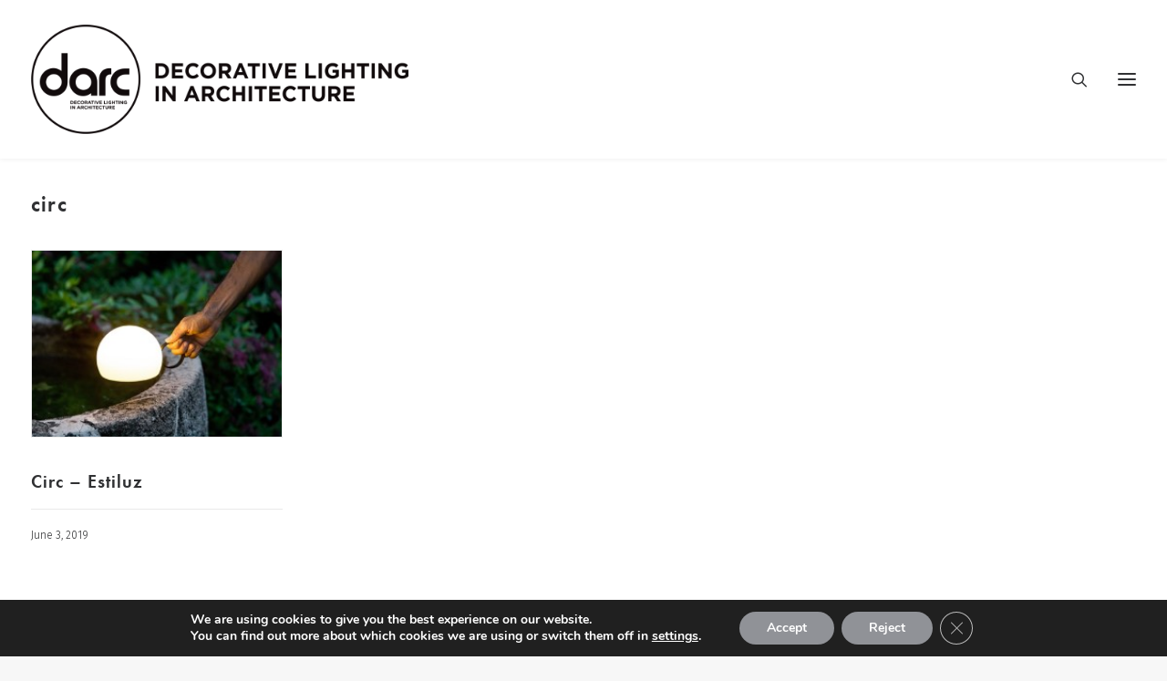

--- FILE ---
content_type: text/css
request_url: https://www.darcmagazine.com/wp-content/themes/uncode/library/css/style-custom.css?ver=473781127
body_size: 288425
content:
/*
----------------------------------------------------------
[Table of contents]


#Skins-Colors
#Skins-Typography
#Skins-General
#Skins-Buttons
#Skins-Alerts
#Skins-Menus
#Skins-Thumbs


----------------------------------------------------------
*/
/*
----------------------------------------------------------


#Skins-Color


----------------------------------------------------------
*/

/*----------------------------------------------------------
#transparent
----------------------------------------------------------*/
.style-transparent-bg { background-color: transparent; }
.btn-transparent { color: #ffffff !important; background-color: transparent !important; border-color: transparent !important; }
.btn-transparent:not(.btn-hover-nobg):not(.icon-animated):hover, .btn-transparent:not(.btn-hover-nobg):not(.icon-animated):focus, .btn-transparent:not(.btn-hover-nobg):not(.icon-animated):active { background-color: transparent !important; border-color: transparent !important;}
.btn-transparent.btn-flat:not(.btn-hover-nobg):hover, .btn-transparent.btn-flat:not(.btn-hover-nobg):focus, .btn-transparent.btn-flat:active { background-color: transparent !important; border-color: transparent !important;}
.btn-transparent:not(.btn-flat):not(.btn-hover-nobg):not(.icon-animated):not(.btn-text-skin):hover, .btn-transparent:not(.btn-flat):not(.btn-hover-nobg):not(.icon-animated):not(.btn-text-skin):focus, .btn-transparent:not(.btn-flat):not(.btn-hover-nobg):not(.icon-animated):not(.btn-text-skin):active { color: transparent !important; }
.btn-transparent.btn-outline { background-color: transparent !important; border-color: transparent !important; }
.btn-transparent.btn-outline:not(.btn-text-skin) { color: transparent !important; }
.btn-transparent.btn-outline:not(.btn-hover-nobg):hover, .btn-transparent.btn-outline:not(.btn-hover-nobg):focus, btn-transparent.btn-outline:active { background-color: transparent !important; border-color: transparent !important; }
.btn-transparent.btn-outline:not(.btn-hover-nobg):not(.btn-text-skin):not(.icon-animated):hover, .btn-transparent.btn-outline:not(.btn-hover-nobg):not(.btn-text-skin):not(.icon-animated):focus, btn-transparent.btn-outline:active { color: #ffffff !important; }
.style-light .btn-transparent.btn-text-skin.btn-outline, .style-light .btn-transparent.btn-text-skin:not(.btn-outline):hover, .style-light .btn-transparent.btn-text-skin:not(.btn-outline):focus, .style-light .btn-transparent.btn-text-skin:not(.btn-outline):active { color: #303133 !important; }
.style-light .btn-transparent.btn-text-skin.btn-outline:hover, .style-light .btn-transparent.btn-text-skin.btn-outline:focus, .style-light .btn-transparent.btn-text-skin.btn-outline:active { color: #ffffff !important; }
.style-light .style-dark .btn-transparent.btn-text-skin.btn-outline, .style-light .style-dark .btn-transparent.btn-text-skin:not(.btn-outline):hover, .style-light .style-dark .btn-transparent.btn-text-skin:not(.btn-outline):focus, .style-light .style-dark .btn-transparent.btn-text-skin:not(.btn-outline):active { color: #ffffff !important; }
.style-light .style-dark .btn-transparent.btn-text-skin.btn-outline:hover, .style-light .style-dark .btn-transparent.btn-text-skin.btn-outline:focus, .style-light .style-dark .btn-transparent.btn-text-skin.btn-outline:active { color: #303133 !important; }
.icon-transparent { color: transparent !important; }
.after-bg-transparent-color:after { background-color: transparent !important;}
.text-transparent-color, .text-transparent-color a { color: transparent !important; fill: transparent !important; }
.hover-transparent-color a:hover { color: transparent !important; fill: transparent !important; }
.active-transparent-color.active { color: transparent !important; fill: transparent !important; }
.submenu-light .menu-container .menu-smart .block-wrapper-parent .current-menu-ancestor > .unmenu-title.active-transparent-color,
.submenu-dark .menu-container .menu-smart .block-wrapper-parent .current-menu-ancestor > .unmenu-title.active-transparent-color,
.submenu-light .menu-container .menu-smart .block-wrapper-parent .current-menu-ancestor > .unmenu-title.active-transparent-color a,
.submenu-dark .menu-container .menu-smart .block-wrapper-parent .current-menu-ancestor > .unmenu-title.active-transparent-color a,
.submenu-light .menu-container .menu-smart .block-wrapper-parent .active-transparent-color.current-menu-item,
.submenu-dark .menu-container .menu-smart .block-wrapper-parent .active-transparent-color.current-menu-item,
.submenu-light .menu-container .menu-smart .block-wrapper-parent .active-transparent-color.current-menu-item a,
.submenu-dark .menu-container .menu-smart .block-wrapper-parent .active-transparent-color.current-menu-item a  { color: transparent !important; fill: transparent !important; }
.border-transparent-color { border-color: transparent !important; }
.tmb-overlay-gradient-top .style-transparent-bg { background-color: transparent !important; }
.tmb-overlay-gradient-bottom .style-transparent-bg:not(.tmb-term-evidence) { background-color: transparent !important; }

/*----------------------------------------------------------
#color-jevc
----------------------------------------------------------*/
.style-color-jevc-bg { background-color: #000000; }
.btn-color-jevc { color: #ffffff !important; background-color: #000000 !important; border-color: #000000 !important; }
.btn-color-jevc:not(.btn-hover-nobg):not(.icon-animated):hover, .btn-color-jevc:not(.btn-hover-nobg):not(.icon-animated):focus, .btn-color-jevc:not(.btn-hover-nobg):not(.icon-animated):active { background-color: transparent !important; border-color: #000000 !important;}
.btn-color-jevc.btn-flat:not(.btn-hover-nobg):hover, .btn-color-jevc.btn-flat:not(.btn-hover-nobg):focus, .btn-color-jevc.btn-flat:active { background-color: #000000 !important; border-color: #000000 !important;}
.btn-color-jevc:not(.btn-flat):not(.btn-hover-nobg):not(.icon-animated):not(.btn-text-skin):hover, .btn-color-jevc:not(.btn-flat):not(.btn-hover-nobg):not(.icon-animated):not(.btn-text-skin):focus, .btn-color-jevc:not(.btn-flat):not(.btn-hover-nobg):not(.icon-animated):not(.btn-text-skin):active { color: #000000 !important; }
.btn-color-jevc.btn-outline { background-color: transparent !important; border-color: #000000 !important; }
.btn-color-jevc.btn-outline:not(.btn-text-skin) { color: #000000 !important; }
.btn-color-jevc.btn-outline:not(.btn-hover-nobg):hover, .btn-color-jevc.btn-outline:not(.btn-hover-nobg):focus, btn-color-jevc.btn-outline:active { background-color: #000000 !important; border-color: #000000 !important; }
.btn-color-jevc.btn-outline:not(.btn-hover-nobg):not(.btn-text-skin):not(.icon-animated):hover, .btn-color-jevc.btn-outline:not(.btn-hover-nobg):not(.btn-text-skin):not(.icon-animated):focus, btn-color-jevc.btn-outline:active { color: #ffffff !important; }
.style-light .btn-color-jevc.btn-text-skin.btn-outline, .style-light .btn-color-jevc.btn-text-skin:not(.btn-outline):hover, .style-light .btn-color-jevc.btn-text-skin:not(.btn-outline):focus, .style-light .btn-color-jevc.btn-text-skin:not(.btn-outline):active { color: #303133 !important; }
.style-light .btn-color-jevc.btn-text-skin.btn-outline:hover, .style-light .btn-color-jevc.btn-text-skin.btn-outline:focus, .style-light .btn-color-jevc.btn-text-skin.btn-outline:active { color: #ffffff !important; }
.style-light .style-dark .btn-color-jevc.btn-text-skin.btn-outline, .style-light .style-dark .btn-color-jevc.btn-text-skin:not(.btn-outline):hover, .style-light .style-dark .btn-color-jevc.btn-text-skin:not(.btn-outline):focus, .style-light .style-dark .btn-color-jevc.btn-text-skin:not(.btn-outline):active { color: #ffffff !important; }
.style-light .style-dark .btn-color-jevc.btn-text-skin.btn-outline:hover, .style-light .style-dark .btn-color-jevc.btn-text-skin.btn-outline:focus, .style-light .style-dark .btn-color-jevc.btn-text-skin.btn-outline:active { color: #303133 !important; }
.icon-color-jevc { color: #000000 !important; }
.after-bg-color-jevc-color:after { background-color: #000000 !important;}
.text-color-jevc-color, .text-color-jevc-color a { color: #000000 !important; fill: #000000 !important; }
.hover-color-jevc-color a:hover { color: #000000 !important; fill: #000000 !important; }
.active-color-jevc-color.active { color: #000000 !important; fill: #000000 !important; }
.submenu-light .menu-container .menu-smart .block-wrapper-parent .current-menu-ancestor > .unmenu-title.active-color-jevc-color,
.submenu-dark .menu-container .menu-smart .block-wrapper-parent .current-menu-ancestor > .unmenu-title.active-color-jevc-color,
.submenu-light .menu-container .menu-smart .block-wrapper-parent .current-menu-ancestor > .unmenu-title.active-color-jevc-color a,
.submenu-dark .menu-container .menu-smart .block-wrapper-parent .current-menu-ancestor > .unmenu-title.active-color-jevc-color a,
.submenu-light .menu-container .menu-smart .block-wrapper-parent .active-color-jevc-color.current-menu-item,
.submenu-dark .menu-container .menu-smart .block-wrapper-parent .active-color-jevc-color.current-menu-item,
.submenu-light .menu-container .menu-smart .block-wrapper-parent .active-color-jevc-color.current-menu-item a,
.submenu-dark .menu-container .menu-smart .block-wrapper-parent .active-color-jevc-color.current-menu-item a  { color: #000000 !important; fill: #000000 !important; }
.border-color-jevc-color { border-color: #000000 !important; }
.tmb-overlay-gradient-top .style-color-jevc-bg { background-color: transparent !important; background-image: linear-gradient(to bottom, #000000 0%, rgba(0, 0, 0, 0) 50%) !important;}
.tmb-overlay-gradient-bottom .style-color-jevc-bg:not(.tmb-term-evidence) { background-color: transparent !important; background-image: linear-gradient(to top, #000000 0%, rgba(0, 0, 0, 0) 50%) !important;}

/*----------------------------------------------------------
#color-nhtu
----------------------------------------------------------*/
.style-color-nhtu-bg { background-color: #101213; }
.btn-color-nhtu { color: #ffffff !important; background-color: #101213 !important; border-color: #101213 !important; }
.btn-color-nhtu:not(.btn-hover-nobg):not(.icon-animated):hover, .btn-color-nhtu:not(.btn-hover-nobg):not(.icon-animated):focus, .btn-color-nhtu:not(.btn-hover-nobg):not(.icon-animated):active { background-color: transparent !important; border-color: #101213 !important;}
.btn-color-nhtu.btn-flat:not(.btn-hover-nobg):hover, .btn-color-nhtu.btn-flat:not(.btn-hover-nobg):focus, .btn-color-nhtu.btn-flat:active { background-color: #030506 !important; border-color: #030506 !important;}
.btn-color-nhtu:not(.btn-flat):not(.btn-hover-nobg):not(.icon-animated):not(.btn-text-skin):hover, .btn-color-nhtu:not(.btn-flat):not(.btn-hover-nobg):not(.icon-animated):not(.btn-text-skin):focus, .btn-color-nhtu:not(.btn-flat):not(.btn-hover-nobg):not(.icon-animated):not(.btn-text-skin):active { color: #101213 !important; }
.btn-color-nhtu.btn-outline { background-color: transparent !important; border-color: #101213 !important; }
.btn-color-nhtu.btn-outline:not(.btn-text-skin) { color: #101213 !important; }
.btn-color-nhtu.btn-outline:not(.btn-hover-nobg):hover, .btn-color-nhtu.btn-outline:not(.btn-hover-nobg):focus, btn-color-nhtu.btn-outline:active { background-color: #101213 !important; border-color: #101213 !important; }
.btn-color-nhtu.btn-outline:not(.btn-hover-nobg):not(.btn-text-skin):not(.icon-animated):hover, .btn-color-nhtu.btn-outline:not(.btn-hover-nobg):not(.btn-text-skin):not(.icon-animated):focus, btn-color-nhtu.btn-outline:active { color: #ffffff !important; }
.style-light .btn-color-nhtu.btn-text-skin.btn-outline, .style-light .btn-color-nhtu.btn-text-skin:not(.btn-outline):hover, .style-light .btn-color-nhtu.btn-text-skin:not(.btn-outline):focus, .style-light .btn-color-nhtu.btn-text-skin:not(.btn-outline):active { color: #303133 !important; }
.style-light .btn-color-nhtu.btn-text-skin.btn-outline:hover, .style-light .btn-color-nhtu.btn-text-skin.btn-outline:focus, .style-light .btn-color-nhtu.btn-text-skin.btn-outline:active { color: #ffffff !important; }
.style-light .style-dark .btn-color-nhtu.btn-text-skin.btn-outline, .style-light .style-dark .btn-color-nhtu.btn-text-skin:not(.btn-outline):hover, .style-light .style-dark .btn-color-nhtu.btn-text-skin:not(.btn-outline):focus, .style-light .style-dark .btn-color-nhtu.btn-text-skin:not(.btn-outline):active { color: #ffffff !important; }
.style-light .style-dark .btn-color-nhtu.btn-text-skin.btn-outline:hover, .style-light .style-dark .btn-color-nhtu.btn-text-skin.btn-outline:focus, .style-light .style-dark .btn-color-nhtu.btn-text-skin.btn-outline:active { color: #303133 !important; }
.icon-color-nhtu { color: #101213 !important; }
.after-bg-color-nhtu-color:after { background-color: #101213 !important;}
.text-color-nhtu-color, .text-color-nhtu-color a { color: #101213 !important; fill: #101213 !important; }
.hover-color-nhtu-color a:hover { color: #101213 !important; fill: #101213 !important; }
.active-color-nhtu-color.active { color: #101213 !important; fill: #101213 !important; }
.submenu-light .menu-container .menu-smart .block-wrapper-parent .current-menu-ancestor > .unmenu-title.active-color-nhtu-color,
.submenu-dark .menu-container .menu-smart .block-wrapper-parent .current-menu-ancestor > .unmenu-title.active-color-nhtu-color,
.submenu-light .menu-container .menu-smart .block-wrapper-parent .current-menu-ancestor > .unmenu-title.active-color-nhtu-color a,
.submenu-dark .menu-container .menu-smart .block-wrapper-parent .current-menu-ancestor > .unmenu-title.active-color-nhtu-color a,
.submenu-light .menu-container .menu-smart .block-wrapper-parent .active-color-nhtu-color.current-menu-item,
.submenu-dark .menu-container .menu-smart .block-wrapper-parent .active-color-nhtu-color.current-menu-item,
.submenu-light .menu-container .menu-smart .block-wrapper-parent .active-color-nhtu-color.current-menu-item a,
.submenu-dark .menu-container .menu-smart .block-wrapper-parent .active-color-nhtu-color.current-menu-item a  { color: #101213 !important; fill: #101213 !important; }
.border-color-nhtu-color { border-color: #101213 !important; }
.tmb-overlay-gradient-top .style-color-nhtu-bg { background-color: transparent !important; background-image: linear-gradient(to bottom, #101213 0%, rgba(16, 18, 19, 0) 50%) !important;}
.tmb-overlay-gradient-bottom .style-color-nhtu-bg:not(.tmb-term-evidence) { background-color: transparent !important; background-image: linear-gradient(to top, #101213 0%, rgba(16, 18, 19, 0) 50%) !important;}

/*----------------------------------------------------------
#color-wayh
----------------------------------------------------------*/
.style-color-wayh-bg { background-color: #141618; }
.btn-color-wayh { color: #ffffff !important; background-color: #141618 !important; border-color: #141618 !important; }
.btn-color-wayh:not(.btn-hover-nobg):not(.icon-animated):hover, .btn-color-wayh:not(.btn-hover-nobg):not(.icon-animated):focus, .btn-color-wayh:not(.btn-hover-nobg):not(.icon-animated):active { background-color: transparent !important; border-color: #141618 !important;}
.btn-color-wayh.btn-flat:not(.btn-hover-nobg):hover, .btn-color-wayh.btn-flat:not(.btn-hover-nobg):focus, .btn-color-wayh.btn-flat:active { background-color: #07090b !important; border-color: #07090b !important;}
.btn-color-wayh:not(.btn-flat):not(.btn-hover-nobg):not(.icon-animated):not(.btn-text-skin):hover, .btn-color-wayh:not(.btn-flat):not(.btn-hover-nobg):not(.icon-animated):not(.btn-text-skin):focus, .btn-color-wayh:not(.btn-flat):not(.btn-hover-nobg):not(.icon-animated):not(.btn-text-skin):active { color: #141618 !important; }
.btn-color-wayh.btn-outline { background-color: transparent !important; border-color: #141618 !important; }
.btn-color-wayh.btn-outline:not(.btn-text-skin) { color: #141618 !important; }
.btn-color-wayh.btn-outline:not(.btn-hover-nobg):hover, .btn-color-wayh.btn-outline:not(.btn-hover-nobg):focus, btn-color-wayh.btn-outline:active { background-color: #141618 !important; border-color: #141618 !important; }
.btn-color-wayh.btn-outline:not(.btn-hover-nobg):not(.btn-text-skin):not(.icon-animated):hover, .btn-color-wayh.btn-outline:not(.btn-hover-nobg):not(.btn-text-skin):not(.icon-animated):focus, btn-color-wayh.btn-outline:active { color: #ffffff !important; }
.style-light .btn-color-wayh.btn-text-skin.btn-outline, .style-light .btn-color-wayh.btn-text-skin:not(.btn-outline):hover, .style-light .btn-color-wayh.btn-text-skin:not(.btn-outline):focus, .style-light .btn-color-wayh.btn-text-skin:not(.btn-outline):active { color: #303133 !important; }
.style-light .btn-color-wayh.btn-text-skin.btn-outline:hover, .style-light .btn-color-wayh.btn-text-skin.btn-outline:focus, .style-light .btn-color-wayh.btn-text-skin.btn-outline:active { color: #ffffff !important; }
.style-light .style-dark .btn-color-wayh.btn-text-skin.btn-outline, .style-light .style-dark .btn-color-wayh.btn-text-skin:not(.btn-outline):hover, .style-light .style-dark .btn-color-wayh.btn-text-skin:not(.btn-outline):focus, .style-light .style-dark .btn-color-wayh.btn-text-skin:not(.btn-outline):active { color: #ffffff !important; }
.style-light .style-dark .btn-color-wayh.btn-text-skin.btn-outline:hover, .style-light .style-dark .btn-color-wayh.btn-text-skin.btn-outline:focus, .style-light .style-dark .btn-color-wayh.btn-text-skin.btn-outline:active { color: #303133 !important; }
.icon-color-wayh { color: #141618 !important; }
.after-bg-color-wayh-color:after { background-color: #141618 !important;}
.text-color-wayh-color, .text-color-wayh-color a { color: #141618 !important; fill: #141618 !important; }
.hover-color-wayh-color a:hover { color: #141618 !important; fill: #141618 !important; }
.active-color-wayh-color.active { color: #141618 !important; fill: #141618 !important; }
.submenu-light .menu-container .menu-smart .block-wrapper-parent .current-menu-ancestor > .unmenu-title.active-color-wayh-color,
.submenu-dark .menu-container .menu-smart .block-wrapper-parent .current-menu-ancestor > .unmenu-title.active-color-wayh-color,
.submenu-light .menu-container .menu-smart .block-wrapper-parent .current-menu-ancestor > .unmenu-title.active-color-wayh-color a,
.submenu-dark .menu-container .menu-smart .block-wrapper-parent .current-menu-ancestor > .unmenu-title.active-color-wayh-color a,
.submenu-light .menu-container .menu-smart .block-wrapper-parent .active-color-wayh-color.current-menu-item,
.submenu-dark .menu-container .menu-smart .block-wrapper-parent .active-color-wayh-color.current-menu-item,
.submenu-light .menu-container .menu-smart .block-wrapper-parent .active-color-wayh-color.current-menu-item a,
.submenu-dark .menu-container .menu-smart .block-wrapper-parent .active-color-wayh-color.current-menu-item a  { color: #141618 !important; fill: #141618 !important; }
.border-color-wayh-color { border-color: #141618 !important; }
.tmb-overlay-gradient-top .style-color-wayh-bg { background-color: transparent !important; background-image: linear-gradient(to bottom, #141618 0%, rgba(20, 22, 24, 0) 50%) !important;}
.tmb-overlay-gradient-bottom .style-color-wayh-bg:not(.tmb-term-evidence) { background-color: transparent !important; background-image: linear-gradient(to top, #141618 0%, rgba(20, 22, 24, 0) 50%) !important;}

/*----------------------------------------------------------
#color-rgdb
----------------------------------------------------------*/
.style-color-rgdb-bg { background-color: #1b1d1f; }
.btn-color-rgdb { color: #ffffff !important; background-color: #1b1d1f !important; border-color: #1b1d1f !important; }
.btn-color-rgdb:not(.btn-hover-nobg):not(.icon-animated):hover, .btn-color-rgdb:not(.btn-hover-nobg):not(.icon-animated):focus, .btn-color-rgdb:not(.btn-hover-nobg):not(.icon-animated):active { background-color: transparent !important; border-color: #1b1d1f !important;}
.btn-color-rgdb.btn-flat:not(.btn-hover-nobg):hover, .btn-color-rgdb.btn-flat:not(.btn-hover-nobg):focus, .btn-color-rgdb.btn-flat:active { background-color: #0e1012 !important; border-color: #0e1012 !important;}
.btn-color-rgdb:not(.btn-flat):not(.btn-hover-nobg):not(.icon-animated):not(.btn-text-skin):hover, .btn-color-rgdb:not(.btn-flat):not(.btn-hover-nobg):not(.icon-animated):not(.btn-text-skin):focus, .btn-color-rgdb:not(.btn-flat):not(.btn-hover-nobg):not(.icon-animated):not(.btn-text-skin):active { color: #1b1d1f !important; }
.btn-color-rgdb.btn-outline { background-color: transparent !important; border-color: #1b1d1f !important; }
.btn-color-rgdb.btn-outline:not(.btn-text-skin) { color: #1b1d1f !important; }
.btn-color-rgdb.btn-outline:not(.btn-hover-nobg):hover, .btn-color-rgdb.btn-outline:not(.btn-hover-nobg):focus, btn-color-rgdb.btn-outline:active { background-color: #1b1d1f !important; border-color: #1b1d1f !important; }
.btn-color-rgdb.btn-outline:not(.btn-hover-nobg):not(.btn-text-skin):not(.icon-animated):hover, .btn-color-rgdb.btn-outline:not(.btn-hover-nobg):not(.btn-text-skin):not(.icon-animated):focus, btn-color-rgdb.btn-outline:active { color: #ffffff !important; }
.style-light .btn-color-rgdb.btn-text-skin.btn-outline, .style-light .btn-color-rgdb.btn-text-skin:not(.btn-outline):hover, .style-light .btn-color-rgdb.btn-text-skin:not(.btn-outline):focus, .style-light .btn-color-rgdb.btn-text-skin:not(.btn-outline):active { color: #303133 !important; }
.style-light .btn-color-rgdb.btn-text-skin.btn-outline:hover, .style-light .btn-color-rgdb.btn-text-skin.btn-outline:focus, .style-light .btn-color-rgdb.btn-text-skin.btn-outline:active { color: #ffffff !important; }
.style-light .style-dark .btn-color-rgdb.btn-text-skin.btn-outline, .style-light .style-dark .btn-color-rgdb.btn-text-skin:not(.btn-outline):hover, .style-light .style-dark .btn-color-rgdb.btn-text-skin:not(.btn-outline):focus, .style-light .style-dark .btn-color-rgdb.btn-text-skin:not(.btn-outline):active { color: #ffffff !important; }
.style-light .style-dark .btn-color-rgdb.btn-text-skin.btn-outline:hover, .style-light .style-dark .btn-color-rgdb.btn-text-skin.btn-outline:focus, .style-light .style-dark .btn-color-rgdb.btn-text-skin.btn-outline:active { color: #303133 !important; }
.icon-color-rgdb { color: #1b1d1f !important; }
.after-bg-color-rgdb-color:after { background-color: #1b1d1f !important;}
.text-color-rgdb-color, .text-color-rgdb-color a { color: #1b1d1f !important; fill: #1b1d1f !important; }
.hover-color-rgdb-color a:hover { color: #1b1d1f !important; fill: #1b1d1f !important; }
.active-color-rgdb-color.active { color: #1b1d1f !important; fill: #1b1d1f !important; }
.submenu-light .menu-container .menu-smart .block-wrapper-parent .current-menu-ancestor > .unmenu-title.active-color-rgdb-color,
.submenu-dark .menu-container .menu-smart .block-wrapper-parent .current-menu-ancestor > .unmenu-title.active-color-rgdb-color,
.submenu-light .menu-container .menu-smart .block-wrapper-parent .current-menu-ancestor > .unmenu-title.active-color-rgdb-color a,
.submenu-dark .menu-container .menu-smart .block-wrapper-parent .current-menu-ancestor > .unmenu-title.active-color-rgdb-color a,
.submenu-light .menu-container .menu-smart .block-wrapper-parent .active-color-rgdb-color.current-menu-item,
.submenu-dark .menu-container .menu-smart .block-wrapper-parent .active-color-rgdb-color.current-menu-item,
.submenu-light .menu-container .menu-smart .block-wrapper-parent .active-color-rgdb-color.current-menu-item a,
.submenu-dark .menu-container .menu-smart .block-wrapper-parent .active-color-rgdb-color.current-menu-item a  { color: #1b1d1f !important; fill: #1b1d1f !important; }
.border-color-rgdb-color { border-color: #1b1d1f !important; }
.tmb-overlay-gradient-top .style-color-rgdb-bg { background-color: transparent !important; background-image: linear-gradient(to bottom, #1b1d1f 0%, rgba(27, 29, 31, 0) 50%) !important;}
.tmb-overlay-gradient-bottom .style-color-rgdb-bg:not(.tmb-term-evidence) { background-color: transparent !important; background-image: linear-gradient(to top, #1b1d1f 0%, rgba(27, 29, 31, 0) 50%) !important;}

/*----------------------------------------------------------
#color-prif
----------------------------------------------------------*/
.style-color-prif-bg { background-color: #303133; }
.btn-color-prif { color: #ffffff !important; background-color: #303133 !important; border-color: #303133 !important; }
.btn-color-prif:not(.btn-hover-nobg):not(.icon-animated):hover, .btn-color-prif:not(.btn-hover-nobg):not(.icon-animated):focus, .btn-color-prif:not(.btn-hover-nobg):not(.icon-animated):active { background-color: transparent !important; border-color: #303133 !important;}
.btn-color-prif.btn-flat:not(.btn-hover-nobg):hover, .btn-color-prif.btn-flat:not(.btn-hover-nobg):focus, .btn-color-prif.btn-flat:active { background-color: #232426 !important; border-color: #232426 !important;}
.btn-color-prif:not(.btn-flat):not(.btn-hover-nobg):not(.icon-animated):not(.btn-text-skin):hover, .btn-color-prif:not(.btn-flat):not(.btn-hover-nobg):not(.icon-animated):not(.btn-text-skin):focus, .btn-color-prif:not(.btn-flat):not(.btn-hover-nobg):not(.icon-animated):not(.btn-text-skin):active { color: #303133 !important; }
.btn-color-prif.btn-outline { background-color: transparent !important; border-color: #303133 !important; }
.btn-color-prif.btn-outline:not(.btn-text-skin) { color: #303133 !important; }
.btn-color-prif.btn-outline:not(.btn-hover-nobg):hover, .btn-color-prif.btn-outline:not(.btn-hover-nobg):focus, btn-color-prif.btn-outline:active { background-color: #303133 !important; border-color: #303133 !important; }
.btn-color-prif.btn-outline:not(.btn-hover-nobg):not(.btn-text-skin):not(.icon-animated):hover, .btn-color-prif.btn-outline:not(.btn-hover-nobg):not(.btn-text-skin):not(.icon-animated):focus, btn-color-prif.btn-outline:active { color: #ffffff !important; }
.style-light .btn-color-prif.btn-text-skin.btn-outline, .style-light .btn-color-prif.btn-text-skin:not(.btn-outline):hover, .style-light .btn-color-prif.btn-text-skin:not(.btn-outline):focus, .style-light .btn-color-prif.btn-text-skin:not(.btn-outline):active { color: #303133 !important; }
.style-light .btn-color-prif.btn-text-skin.btn-outline:hover, .style-light .btn-color-prif.btn-text-skin.btn-outline:focus, .style-light .btn-color-prif.btn-text-skin.btn-outline:active { color: #ffffff !important; }
.style-light .style-dark .btn-color-prif.btn-text-skin.btn-outline, .style-light .style-dark .btn-color-prif.btn-text-skin:not(.btn-outline):hover, .style-light .style-dark .btn-color-prif.btn-text-skin:not(.btn-outline):focus, .style-light .style-dark .btn-color-prif.btn-text-skin:not(.btn-outline):active { color: #ffffff !important; }
.style-light .style-dark .btn-color-prif.btn-text-skin.btn-outline:hover, .style-light .style-dark .btn-color-prif.btn-text-skin.btn-outline:focus, .style-light .style-dark .btn-color-prif.btn-text-skin.btn-outline:active { color: #303133 !important; }
.icon-color-prif { color: #303133 !important; }
.after-bg-color-prif-color:after { background-color: #303133 !important;}
.text-color-prif-color, .text-color-prif-color a { color: #303133 !important; fill: #303133 !important; }
.hover-color-prif-color a:hover { color: #303133 !important; fill: #303133 !important; }
.active-color-prif-color.active { color: #303133 !important; fill: #303133 !important; }
.submenu-light .menu-container .menu-smart .block-wrapper-parent .current-menu-ancestor > .unmenu-title.active-color-prif-color,
.submenu-dark .menu-container .menu-smart .block-wrapper-parent .current-menu-ancestor > .unmenu-title.active-color-prif-color,
.submenu-light .menu-container .menu-smart .block-wrapper-parent .current-menu-ancestor > .unmenu-title.active-color-prif-color a,
.submenu-dark .menu-container .menu-smart .block-wrapper-parent .current-menu-ancestor > .unmenu-title.active-color-prif-color a,
.submenu-light .menu-container .menu-smart .block-wrapper-parent .active-color-prif-color.current-menu-item,
.submenu-dark .menu-container .menu-smart .block-wrapper-parent .active-color-prif-color.current-menu-item,
.submenu-light .menu-container .menu-smart .block-wrapper-parent .active-color-prif-color.current-menu-item a,
.submenu-dark .menu-container .menu-smart .block-wrapper-parent .active-color-prif-color.current-menu-item a  { color: #303133 !important; fill: #303133 !important; }
.border-color-prif-color { border-color: #303133 !important; }
.tmb-overlay-gradient-top .style-color-prif-bg { background-color: transparent !important; background-image: linear-gradient(to bottom, #303133 0%, rgba(48, 49, 51, 0) 50%) !important;}
.tmb-overlay-gradient-bottom .style-color-prif-bg:not(.tmb-term-evidence) { background-color: transparent !important; background-image: linear-gradient(to top, #303133 0%, rgba(48, 49, 51, 0) 50%) !important;}

/*----------------------------------------------------------
#color-xsdn
----------------------------------------------------------*/
.style-color-xsdn-bg { background-color: #ffffff; }
.btn-color-xsdn { color: #ffffff !important; background-color: #ffffff !important; border-color: #ffffff !important; }
.btn-color-xsdn:not(.btn-hover-nobg):not(.icon-animated):hover, .btn-color-xsdn:not(.btn-hover-nobg):not(.icon-animated):focus, .btn-color-xsdn:not(.btn-hover-nobg):not(.icon-animated):active { background-color: transparent !important; border-color: #ffffff !important;}
.btn-color-xsdn.btn-flat:not(.btn-hover-nobg):hover, .btn-color-xsdn.btn-flat:not(.btn-hover-nobg):focus, .btn-color-xsdn.btn-flat:active { background-color: #f2f2f2 !important; border-color: #f2f2f2 !important;}
.btn-color-xsdn:not(.btn-flat):not(.btn-hover-nobg):not(.icon-animated):not(.btn-text-skin):hover, .btn-color-xsdn:not(.btn-flat):not(.btn-hover-nobg):not(.icon-animated):not(.btn-text-skin):focus, .btn-color-xsdn:not(.btn-flat):not(.btn-hover-nobg):not(.icon-animated):not(.btn-text-skin):active { color: #ffffff !important; }
.btn-color-xsdn.btn-outline { background-color: transparent !important; border-color: #ffffff !important; }
.btn-color-xsdn.btn-outline:not(.btn-text-skin) { color: #ffffff !important; }
.btn-color-xsdn.btn-outline:not(.btn-hover-nobg):hover, .btn-color-xsdn.btn-outline:not(.btn-hover-nobg):focus, btn-color-xsdn.btn-outline:active { background-color: #ffffff !important; border-color: #ffffff !important; }
.btn-color-xsdn.btn-outline:not(.btn-hover-nobg):not(.btn-text-skin):not(.icon-animated):hover, .btn-color-xsdn.btn-outline:not(.btn-hover-nobg):not(.btn-text-skin):not(.icon-animated):focus, btn-color-xsdn.btn-outline:active { color: #ffffff !important; }
.style-light .btn-color-xsdn.btn-text-skin.btn-outline, .style-light .btn-color-xsdn.btn-text-skin:not(.btn-outline):hover, .style-light .btn-color-xsdn.btn-text-skin:not(.btn-outline):focus, .style-light .btn-color-xsdn.btn-text-skin:not(.btn-outline):active { color: #303133 !important; }
.style-light .btn-color-xsdn.btn-text-skin.btn-outline:hover, .style-light .btn-color-xsdn.btn-text-skin.btn-outline:focus, .style-light .btn-color-xsdn.btn-text-skin.btn-outline:active { color: #ffffff !important; }
.style-light .style-dark .btn-color-xsdn.btn-text-skin.btn-outline, .style-light .style-dark .btn-color-xsdn.btn-text-skin:not(.btn-outline):hover, .style-light .style-dark .btn-color-xsdn.btn-text-skin:not(.btn-outline):focus, .style-light .style-dark .btn-color-xsdn.btn-text-skin:not(.btn-outline):active { color: #ffffff !important; }
.style-light .style-dark .btn-color-xsdn.btn-text-skin.btn-outline:hover, .style-light .style-dark .btn-color-xsdn.btn-text-skin.btn-outline:focus, .style-light .style-dark .btn-color-xsdn.btn-text-skin.btn-outline:active { color: #303133 !important; }
.icon-color-xsdn { color: #ffffff !important; }
.after-bg-color-xsdn-color:after { background-color: #ffffff !important;}
.text-color-xsdn-color, .text-color-xsdn-color a { color: #ffffff !important; fill: #ffffff !important; }
.hover-color-xsdn-color a:hover { color: #ffffff !important; fill: #ffffff !important; }
.active-color-xsdn-color.active { color: #ffffff !important; fill: #ffffff !important; }
.submenu-light .menu-container .menu-smart .block-wrapper-parent .current-menu-ancestor > .unmenu-title.active-color-xsdn-color,
.submenu-dark .menu-container .menu-smart .block-wrapper-parent .current-menu-ancestor > .unmenu-title.active-color-xsdn-color,
.submenu-light .menu-container .menu-smart .block-wrapper-parent .current-menu-ancestor > .unmenu-title.active-color-xsdn-color a,
.submenu-dark .menu-container .menu-smart .block-wrapper-parent .current-menu-ancestor > .unmenu-title.active-color-xsdn-color a,
.submenu-light .menu-container .menu-smart .block-wrapper-parent .active-color-xsdn-color.current-menu-item,
.submenu-dark .menu-container .menu-smart .block-wrapper-parent .active-color-xsdn-color.current-menu-item,
.submenu-light .menu-container .menu-smart .block-wrapper-parent .active-color-xsdn-color.current-menu-item a,
.submenu-dark .menu-container .menu-smart .block-wrapper-parent .active-color-xsdn-color.current-menu-item a  { color: #ffffff !important; fill: #ffffff !important; }
.border-color-xsdn-color { border-color: #ffffff !important; }
.tmb-overlay-gradient-top .style-color-xsdn-bg { background-color: transparent !important; background-image: linear-gradient(to bottom, #ffffff 0%, rgba(255, 255, 255, 0) 50%) !important;}
.tmb-overlay-gradient-bottom .style-color-xsdn-bg:not(.tmb-term-evidence) { background-color: transparent !important; background-image: linear-gradient(to top, #ffffff 0%, rgba(255, 255, 255, 0) 50%) !important;}

/*----------------------------------------------------------
#color-lxmt
----------------------------------------------------------*/
.style-color-lxmt-bg { background-color: #f7f7f7; }
.btn-color-lxmt { color: #ffffff !important; background-color: #f7f7f7 !important; border-color: #f7f7f7 !important; }
.btn-color-lxmt:not(.btn-hover-nobg):not(.icon-animated):hover, .btn-color-lxmt:not(.btn-hover-nobg):not(.icon-animated):focus, .btn-color-lxmt:not(.btn-hover-nobg):not(.icon-animated):active { background-color: transparent !important; border-color: #f7f7f7 !important;}
.btn-color-lxmt.btn-flat:not(.btn-hover-nobg):hover, .btn-color-lxmt.btn-flat:not(.btn-hover-nobg):focus, .btn-color-lxmt.btn-flat:active { background-color: #eaeaea !important; border-color: #eaeaea !important;}
.btn-color-lxmt:not(.btn-flat):not(.btn-hover-nobg):not(.icon-animated):not(.btn-text-skin):hover, .btn-color-lxmt:not(.btn-flat):not(.btn-hover-nobg):not(.icon-animated):not(.btn-text-skin):focus, .btn-color-lxmt:not(.btn-flat):not(.btn-hover-nobg):not(.icon-animated):not(.btn-text-skin):active { color: #f7f7f7 !important; }
.btn-color-lxmt.btn-outline { background-color: transparent !important; border-color: #f7f7f7 !important; }
.btn-color-lxmt.btn-outline:not(.btn-text-skin) { color: #f7f7f7 !important; }
.btn-color-lxmt.btn-outline:not(.btn-hover-nobg):hover, .btn-color-lxmt.btn-outline:not(.btn-hover-nobg):focus, btn-color-lxmt.btn-outline:active { background-color: #f7f7f7 !important; border-color: #f7f7f7 !important; }
.btn-color-lxmt.btn-outline:not(.btn-hover-nobg):not(.btn-text-skin):not(.icon-animated):hover, .btn-color-lxmt.btn-outline:not(.btn-hover-nobg):not(.btn-text-skin):not(.icon-animated):focus, btn-color-lxmt.btn-outline:active { color: #ffffff !important; }
.style-light .btn-color-lxmt.btn-text-skin.btn-outline, .style-light .btn-color-lxmt.btn-text-skin:not(.btn-outline):hover, .style-light .btn-color-lxmt.btn-text-skin:not(.btn-outline):focus, .style-light .btn-color-lxmt.btn-text-skin:not(.btn-outline):active { color: #303133 !important; }
.style-light .btn-color-lxmt.btn-text-skin.btn-outline:hover, .style-light .btn-color-lxmt.btn-text-skin.btn-outline:focus, .style-light .btn-color-lxmt.btn-text-skin.btn-outline:active { color: #ffffff !important; }
.style-light .style-dark .btn-color-lxmt.btn-text-skin.btn-outline, .style-light .style-dark .btn-color-lxmt.btn-text-skin:not(.btn-outline):hover, .style-light .style-dark .btn-color-lxmt.btn-text-skin:not(.btn-outline):focus, .style-light .style-dark .btn-color-lxmt.btn-text-skin:not(.btn-outline):active { color: #ffffff !important; }
.style-light .style-dark .btn-color-lxmt.btn-text-skin.btn-outline:hover, .style-light .style-dark .btn-color-lxmt.btn-text-skin.btn-outline:focus, .style-light .style-dark .btn-color-lxmt.btn-text-skin.btn-outline:active { color: #303133 !important; }
.icon-color-lxmt { color: #f7f7f7 !important; }
.after-bg-color-lxmt-color:after { background-color: #f7f7f7 !important;}
.text-color-lxmt-color, .text-color-lxmt-color a { color: #f7f7f7 !important; fill: #f7f7f7 !important; }
.hover-color-lxmt-color a:hover { color: #f7f7f7 !important; fill: #f7f7f7 !important; }
.active-color-lxmt-color.active { color: #f7f7f7 !important; fill: #f7f7f7 !important; }
.submenu-light .menu-container .menu-smart .block-wrapper-parent .current-menu-ancestor > .unmenu-title.active-color-lxmt-color,
.submenu-dark .menu-container .menu-smart .block-wrapper-parent .current-menu-ancestor > .unmenu-title.active-color-lxmt-color,
.submenu-light .menu-container .menu-smart .block-wrapper-parent .current-menu-ancestor > .unmenu-title.active-color-lxmt-color a,
.submenu-dark .menu-container .menu-smart .block-wrapper-parent .current-menu-ancestor > .unmenu-title.active-color-lxmt-color a,
.submenu-light .menu-container .menu-smart .block-wrapper-parent .active-color-lxmt-color.current-menu-item,
.submenu-dark .menu-container .menu-smart .block-wrapper-parent .active-color-lxmt-color.current-menu-item,
.submenu-light .menu-container .menu-smart .block-wrapper-parent .active-color-lxmt-color.current-menu-item a,
.submenu-dark .menu-container .menu-smart .block-wrapper-parent .active-color-lxmt-color.current-menu-item a  { color: #f7f7f7 !important; fill: #f7f7f7 !important; }
.border-color-lxmt-color { border-color: #f7f7f7 !important; }
.tmb-overlay-gradient-top .style-color-lxmt-bg { background-color: transparent !important; background-image: linear-gradient(to bottom, #f7f7f7 0%, rgba(247, 247, 247, 0) 50%) !important;}
.tmb-overlay-gradient-bottom .style-color-lxmt-bg:not(.tmb-term-evidence) { background-color: transparent !important; background-image: linear-gradient(to top, #f7f7f7 0%, rgba(247, 247, 247, 0) 50%) !important;}

/*----------------------------------------------------------
#color-gyho
----------------------------------------------------------*/
.style-color-gyho-bg { background-color: #eaeaea; }
.btn-color-gyho { color: #ffffff !important; background-color: #eaeaea !important; border-color: #eaeaea !important; }
.btn-color-gyho:not(.btn-hover-nobg):not(.icon-animated):hover, .btn-color-gyho:not(.btn-hover-nobg):not(.icon-animated):focus, .btn-color-gyho:not(.btn-hover-nobg):not(.icon-animated):active { background-color: transparent !important; border-color: #eaeaea !important;}
.btn-color-gyho.btn-flat:not(.btn-hover-nobg):hover, .btn-color-gyho.btn-flat:not(.btn-hover-nobg):focus, .btn-color-gyho.btn-flat:active { background-color: #dddddd !important; border-color: #dddddd !important;}
.btn-color-gyho:not(.btn-flat):not(.btn-hover-nobg):not(.icon-animated):not(.btn-text-skin):hover, .btn-color-gyho:not(.btn-flat):not(.btn-hover-nobg):not(.icon-animated):not(.btn-text-skin):focus, .btn-color-gyho:not(.btn-flat):not(.btn-hover-nobg):not(.icon-animated):not(.btn-text-skin):active { color: #eaeaea !important; }
.btn-color-gyho.btn-outline { background-color: transparent !important; border-color: #eaeaea !important; }
.btn-color-gyho.btn-outline:not(.btn-text-skin) { color: #eaeaea !important; }
.btn-color-gyho.btn-outline:not(.btn-hover-nobg):hover, .btn-color-gyho.btn-outline:not(.btn-hover-nobg):focus, btn-color-gyho.btn-outline:active { background-color: #eaeaea !important; border-color: #eaeaea !important; }
.btn-color-gyho.btn-outline:not(.btn-hover-nobg):not(.btn-text-skin):not(.icon-animated):hover, .btn-color-gyho.btn-outline:not(.btn-hover-nobg):not(.btn-text-skin):not(.icon-animated):focus, btn-color-gyho.btn-outline:active { color: #ffffff !important; }
.style-light .btn-color-gyho.btn-text-skin.btn-outline, .style-light .btn-color-gyho.btn-text-skin:not(.btn-outline):hover, .style-light .btn-color-gyho.btn-text-skin:not(.btn-outline):focus, .style-light .btn-color-gyho.btn-text-skin:not(.btn-outline):active { color: #303133 !important; }
.style-light .btn-color-gyho.btn-text-skin.btn-outline:hover, .style-light .btn-color-gyho.btn-text-skin.btn-outline:focus, .style-light .btn-color-gyho.btn-text-skin.btn-outline:active { color: #ffffff !important; }
.style-light .style-dark .btn-color-gyho.btn-text-skin.btn-outline, .style-light .style-dark .btn-color-gyho.btn-text-skin:not(.btn-outline):hover, .style-light .style-dark .btn-color-gyho.btn-text-skin:not(.btn-outline):focus, .style-light .style-dark .btn-color-gyho.btn-text-skin:not(.btn-outline):active { color: #ffffff !important; }
.style-light .style-dark .btn-color-gyho.btn-text-skin.btn-outline:hover, .style-light .style-dark .btn-color-gyho.btn-text-skin.btn-outline:focus, .style-light .style-dark .btn-color-gyho.btn-text-skin.btn-outline:active { color: #303133 !important; }
.icon-color-gyho { color: #eaeaea !important; }
.after-bg-color-gyho-color:after { background-color: #eaeaea !important;}
.text-color-gyho-color, .text-color-gyho-color a { color: #eaeaea !important; fill: #eaeaea !important; }
.hover-color-gyho-color a:hover { color: #eaeaea !important; fill: #eaeaea !important; }
.active-color-gyho-color.active { color: #eaeaea !important; fill: #eaeaea !important; }
.submenu-light .menu-container .menu-smart .block-wrapper-parent .current-menu-ancestor > .unmenu-title.active-color-gyho-color,
.submenu-dark .menu-container .menu-smart .block-wrapper-parent .current-menu-ancestor > .unmenu-title.active-color-gyho-color,
.submenu-light .menu-container .menu-smart .block-wrapper-parent .current-menu-ancestor > .unmenu-title.active-color-gyho-color a,
.submenu-dark .menu-container .menu-smart .block-wrapper-parent .current-menu-ancestor > .unmenu-title.active-color-gyho-color a,
.submenu-light .menu-container .menu-smart .block-wrapper-parent .active-color-gyho-color.current-menu-item,
.submenu-dark .menu-container .menu-smart .block-wrapper-parent .active-color-gyho-color.current-menu-item,
.submenu-light .menu-container .menu-smart .block-wrapper-parent .active-color-gyho-color.current-menu-item a,
.submenu-dark .menu-container .menu-smart .block-wrapper-parent .active-color-gyho-color.current-menu-item a  { color: #eaeaea !important; fill: #eaeaea !important; }
.border-color-gyho-color { border-color: #eaeaea !important; }
.tmb-overlay-gradient-top .style-color-gyho-bg { background-color: transparent !important; background-image: linear-gradient(to bottom, #eaeaea 0%, rgba(234, 234, 234, 0) 50%) !important;}
.tmb-overlay-gradient-bottom .style-color-gyho-bg:not(.tmb-term-evidence) { background-color: transparent !important; background-image: linear-gradient(to top, #eaeaea 0%, rgba(234, 234, 234, 0) 50%) !important;}

/*----------------------------------------------------------
#color-uydo
----------------------------------------------------------*/
.style-color-uydo-bg { background-color: #dddddd; }
.btn-color-uydo { color: #ffffff !important; background-color: #dddddd !important; border-color: #dddddd !important; }
.btn-color-uydo:not(.btn-hover-nobg):not(.icon-animated):hover, .btn-color-uydo:not(.btn-hover-nobg):not(.icon-animated):focus, .btn-color-uydo:not(.btn-hover-nobg):not(.icon-animated):active { background-color: transparent !important; border-color: #dddddd !important;}
.btn-color-uydo.btn-flat:not(.btn-hover-nobg):hover, .btn-color-uydo.btn-flat:not(.btn-hover-nobg):focus, .btn-color-uydo.btn-flat:active { background-color: #d0d0d0 !important; border-color: #d0d0d0 !important;}
.btn-color-uydo:not(.btn-flat):not(.btn-hover-nobg):not(.icon-animated):not(.btn-text-skin):hover, .btn-color-uydo:not(.btn-flat):not(.btn-hover-nobg):not(.icon-animated):not(.btn-text-skin):focus, .btn-color-uydo:not(.btn-flat):not(.btn-hover-nobg):not(.icon-animated):not(.btn-text-skin):active { color: #dddddd !important; }
.btn-color-uydo.btn-outline { background-color: transparent !important; border-color: #dddddd !important; }
.btn-color-uydo.btn-outline:not(.btn-text-skin) { color: #dddddd !important; }
.btn-color-uydo.btn-outline:not(.btn-hover-nobg):hover, .btn-color-uydo.btn-outline:not(.btn-hover-nobg):focus, btn-color-uydo.btn-outline:active { background-color: #dddddd !important; border-color: #dddddd !important; }
.btn-color-uydo.btn-outline:not(.btn-hover-nobg):not(.btn-text-skin):not(.icon-animated):hover, .btn-color-uydo.btn-outline:not(.btn-hover-nobg):not(.btn-text-skin):not(.icon-animated):focus, btn-color-uydo.btn-outline:active { color: #ffffff !important; }
.style-light .btn-color-uydo.btn-text-skin.btn-outline, .style-light .btn-color-uydo.btn-text-skin:not(.btn-outline):hover, .style-light .btn-color-uydo.btn-text-skin:not(.btn-outline):focus, .style-light .btn-color-uydo.btn-text-skin:not(.btn-outline):active { color: #303133 !important; }
.style-light .btn-color-uydo.btn-text-skin.btn-outline:hover, .style-light .btn-color-uydo.btn-text-skin.btn-outline:focus, .style-light .btn-color-uydo.btn-text-skin.btn-outline:active { color: #ffffff !important; }
.style-light .style-dark .btn-color-uydo.btn-text-skin.btn-outline, .style-light .style-dark .btn-color-uydo.btn-text-skin:not(.btn-outline):hover, .style-light .style-dark .btn-color-uydo.btn-text-skin:not(.btn-outline):focus, .style-light .style-dark .btn-color-uydo.btn-text-skin:not(.btn-outline):active { color: #ffffff !important; }
.style-light .style-dark .btn-color-uydo.btn-text-skin.btn-outline:hover, .style-light .style-dark .btn-color-uydo.btn-text-skin.btn-outline:focus, .style-light .style-dark .btn-color-uydo.btn-text-skin.btn-outline:active { color: #303133 !important; }
.icon-color-uydo { color: #dddddd !important; }
.after-bg-color-uydo-color:after { background-color: #dddddd !important;}
.text-color-uydo-color, .text-color-uydo-color a { color: #dddddd !important; fill: #dddddd !important; }
.hover-color-uydo-color a:hover { color: #dddddd !important; fill: #dddddd !important; }
.active-color-uydo-color.active { color: #dddddd !important; fill: #dddddd !important; }
.submenu-light .menu-container .menu-smart .block-wrapper-parent .current-menu-ancestor > .unmenu-title.active-color-uydo-color,
.submenu-dark .menu-container .menu-smart .block-wrapper-parent .current-menu-ancestor > .unmenu-title.active-color-uydo-color,
.submenu-light .menu-container .menu-smart .block-wrapper-parent .current-menu-ancestor > .unmenu-title.active-color-uydo-color a,
.submenu-dark .menu-container .menu-smart .block-wrapper-parent .current-menu-ancestor > .unmenu-title.active-color-uydo-color a,
.submenu-light .menu-container .menu-smart .block-wrapper-parent .active-color-uydo-color.current-menu-item,
.submenu-dark .menu-container .menu-smart .block-wrapper-parent .active-color-uydo-color.current-menu-item,
.submenu-light .menu-container .menu-smart .block-wrapper-parent .active-color-uydo-color.current-menu-item a,
.submenu-dark .menu-container .menu-smart .block-wrapper-parent .active-color-uydo-color.current-menu-item a  { color: #dddddd !important; fill: #dddddd !important; }
.border-color-uydo-color { border-color: #dddddd !important; }
.tmb-overlay-gradient-top .style-color-uydo-bg { background-color: transparent !important; background-image: linear-gradient(to bottom, #dddddd 0%, rgba(221, 221, 221, 0) 50%) !important;}
.tmb-overlay-gradient-bottom .style-color-uydo-bg:not(.tmb-term-evidence) { background-color: transparent !important; background-image: linear-gradient(to top, #dddddd 0%, rgba(221, 221, 221, 0) 50%) !important;}

/*----------------------------------------------------------
#color-wvjs
----------------------------------------------------------*/
.style-color-wvjs-bg { background-color: #777777; }
.btn-color-wvjs { color: #ffffff !important; background-color: #777777 !important; border-color: #777777 !important; }
.btn-color-wvjs:not(.btn-hover-nobg):not(.icon-animated):hover, .btn-color-wvjs:not(.btn-hover-nobg):not(.icon-animated):focus, .btn-color-wvjs:not(.btn-hover-nobg):not(.icon-animated):active { background-color: transparent !important; border-color: #777777 !important;}
.btn-color-wvjs.btn-flat:not(.btn-hover-nobg):hover, .btn-color-wvjs.btn-flat:not(.btn-hover-nobg):focus, .btn-color-wvjs.btn-flat:active { background-color: #6a6a6a !important; border-color: #6a6a6a !important;}
.btn-color-wvjs:not(.btn-flat):not(.btn-hover-nobg):not(.icon-animated):not(.btn-text-skin):hover, .btn-color-wvjs:not(.btn-flat):not(.btn-hover-nobg):not(.icon-animated):not(.btn-text-skin):focus, .btn-color-wvjs:not(.btn-flat):not(.btn-hover-nobg):not(.icon-animated):not(.btn-text-skin):active { color: #777777 !important; }
.btn-color-wvjs.btn-outline { background-color: transparent !important; border-color: #777777 !important; }
.btn-color-wvjs.btn-outline:not(.btn-text-skin) { color: #777777 !important; }
.btn-color-wvjs.btn-outline:not(.btn-hover-nobg):hover, .btn-color-wvjs.btn-outline:not(.btn-hover-nobg):focus, btn-color-wvjs.btn-outline:active { background-color: #777777 !important; border-color: #777777 !important; }
.btn-color-wvjs.btn-outline:not(.btn-hover-nobg):not(.btn-text-skin):not(.icon-animated):hover, .btn-color-wvjs.btn-outline:not(.btn-hover-nobg):not(.btn-text-skin):not(.icon-animated):focus, btn-color-wvjs.btn-outline:active { color: #ffffff !important; }
.style-light .btn-color-wvjs.btn-text-skin.btn-outline, .style-light .btn-color-wvjs.btn-text-skin:not(.btn-outline):hover, .style-light .btn-color-wvjs.btn-text-skin:not(.btn-outline):focus, .style-light .btn-color-wvjs.btn-text-skin:not(.btn-outline):active { color: #303133 !important; }
.style-light .btn-color-wvjs.btn-text-skin.btn-outline:hover, .style-light .btn-color-wvjs.btn-text-skin.btn-outline:focus, .style-light .btn-color-wvjs.btn-text-skin.btn-outline:active { color: #ffffff !important; }
.style-light .style-dark .btn-color-wvjs.btn-text-skin.btn-outline, .style-light .style-dark .btn-color-wvjs.btn-text-skin:not(.btn-outline):hover, .style-light .style-dark .btn-color-wvjs.btn-text-skin:not(.btn-outline):focus, .style-light .style-dark .btn-color-wvjs.btn-text-skin:not(.btn-outline):active { color: #ffffff !important; }
.style-light .style-dark .btn-color-wvjs.btn-text-skin.btn-outline:hover, .style-light .style-dark .btn-color-wvjs.btn-text-skin.btn-outline:focus, .style-light .style-dark .btn-color-wvjs.btn-text-skin.btn-outline:active { color: #303133 !important; }
.icon-color-wvjs { color: #777777 !important; }
.after-bg-color-wvjs-color:after { background-color: #777777 !important;}
.text-color-wvjs-color, .text-color-wvjs-color a { color: #777777 !important; fill: #777777 !important; }
.hover-color-wvjs-color a:hover { color: #777777 !important; fill: #777777 !important; }
.active-color-wvjs-color.active { color: #777777 !important; fill: #777777 !important; }
.submenu-light .menu-container .menu-smart .block-wrapper-parent .current-menu-ancestor > .unmenu-title.active-color-wvjs-color,
.submenu-dark .menu-container .menu-smart .block-wrapper-parent .current-menu-ancestor > .unmenu-title.active-color-wvjs-color,
.submenu-light .menu-container .menu-smart .block-wrapper-parent .current-menu-ancestor > .unmenu-title.active-color-wvjs-color a,
.submenu-dark .menu-container .menu-smart .block-wrapper-parent .current-menu-ancestor > .unmenu-title.active-color-wvjs-color a,
.submenu-light .menu-container .menu-smart .block-wrapper-parent .active-color-wvjs-color.current-menu-item,
.submenu-dark .menu-container .menu-smart .block-wrapper-parent .active-color-wvjs-color.current-menu-item,
.submenu-light .menu-container .menu-smart .block-wrapper-parent .active-color-wvjs-color.current-menu-item a,
.submenu-dark .menu-container .menu-smart .block-wrapper-parent .active-color-wvjs-color.current-menu-item a  { color: #777777 !important; fill: #777777 !important; }
.border-color-wvjs-color { border-color: #777777 !important; }
.tmb-overlay-gradient-top .style-color-wvjs-bg { background-color: transparent !important; background-image: linear-gradient(to bottom, #777777 0%, rgba(119, 119, 119, 0) 50%) !important;}
.tmb-overlay-gradient-bottom .style-color-wvjs-bg:not(.tmb-term-evidence) { background-color: transparent !important; background-image: linear-gradient(to top, #777777 0%, rgba(119, 119, 119, 0) 50%) !important;}

/*----------------------------------------------------------
#color-vyce
----------------------------------------------------------*/
.style-color-vyce-bg { background-color: #0cb4ce; }
.btn-color-vyce { color: #ffffff !important; background-color: #0cb4ce !important; border-color: #0cb4ce !important; }
.btn-color-vyce:not(.btn-hover-nobg):not(.icon-animated):hover, .btn-color-vyce:not(.btn-hover-nobg):not(.icon-animated):focus, .btn-color-vyce:not(.btn-hover-nobg):not(.icon-animated):active { background-color: transparent !important; border-color: #0cb4ce !important;}
.btn-color-vyce.btn-flat:not(.btn-hover-nobg):hover, .btn-color-vyce.btn-flat:not(.btn-hover-nobg):focus, .btn-color-vyce.btn-flat:active { background-color: #00a7c1 !important; border-color: #00a7c1 !important;}
.btn-color-vyce:not(.btn-flat):not(.btn-hover-nobg):not(.icon-animated):not(.btn-text-skin):hover, .btn-color-vyce:not(.btn-flat):not(.btn-hover-nobg):not(.icon-animated):not(.btn-text-skin):focus, .btn-color-vyce:not(.btn-flat):not(.btn-hover-nobg):not(.icon-animated):not(.btn-text-skin):active { color: #0cb4ce !important; }
.btn-color-vyce.btn-outline { background-color: transparent !important; border-color: #0cb4ce !important; }
.btn-color-vyce.btn-outline:not(.btn-text-skin) { color: #0cb4ce !important; }
.btn-color-vyce.btn-outline:not(.btn-hover-nobg):hover, .btn-color-vyce.btn-outline:not(.btn-hover-nobg):focus, btn-color-vyce.btn-outline:active { background-color: #0cb4ce !important; border-color: #0cb4ce !important; }
.btn-color-vyce.btn-outline:not(.btn-hover-nobg):not(.btn-text-skin):not(.icon-animated):hover, .btn-color-vyce.btn-outline:not(.btn-hover-nobg):not(.btn-text-skin):not(.icon-animated):focus, btn-color-vyce.btn-outline:active { color: #ffffff !important; }
.style-light .btn-color-vyce.btn-text-skin.btn-outline, .style-light .btn-color-vyce.btn-text-skin:not(.btn-outline):hover, .style-light .btn-color-vyce.btn-text-skin:not(.btn-outline):focus, .style-light .btn-color-vyce.btn-text-skin:not(.btn-outline):active { color: #303133 !important; }
.style-light .btn-color-vyce.btn-text-skin.btn-outline:hover, .style-light .btn-color-vyce.btn-text-skin.btn-outline:focus, .style-light .btn-color-vyce.btn-text-skin.btn-outline:active { color: #ffffff !important; }
.style-light .style-dark .btn-color-vyce.btn-text-skin.btn-outline, .style-light .style-dark .btn-color-vyce.btn-text-skin:not(.btn-outline):hover, .style-light .style-dark .btn-color-vyce.btn-text-skin:not(.btn-outline):focus, .style-light .style-dark .btn-color-vyce.btn-text-skin:not(.btn-outline):active { color: #ffffff !important; }
.style-light .style-dark .btn-color-vyce.btn-text-skin.btn-outline:hover, .style-light .style-dark .btn-color-vyce.btn-text-skin.btn-outline:focus, .style-light .style-dark .btn-color-vyce.btn-text-skin.btn-outline:active { color: #303133 !important; }
.icon-color-vyce { color: #0cb4ce !important; }
.after-bg-color-vyce-color:after { background-color: #0cb4ce !important;}
.text-color-vyce-color, .text-color-vyce-color a { color: #0cb4ce !important; fill: #0cb4ce !important; }
.hover-color-vyce-color a:hover { color: #0cb4ce !important; fill: #0cb4ce !important; }
.active-color-vyce-color.active { color: #0cb4ce !important; fill: #0cb4ce !important; }
.submenu-light .menu-container .menu-smart .block-wrapper-parent .current-menu-ancestor > .unmenu-title.active-color-vyce-color,
.submenu-dark .menu-container .menu-smart .block-wrapper-parent .current-menu-ancestor > .unmenu-title.active-color-vyce-color,
.submenu-light .menu-container .menu-smart .block-wrapper-parent .current-menu-ancestor > .unmenu-title.active-color-vyce-color a,
.submenu-dark .menu-container .menu-smart .block-wrapper-parent .current-menu-ancestor > .unmenu-title.active-color-vyce-color a,
.submenu-light .menu-container .menu-smart .block-wrapper-parent .active-color-vyce-color.current-menu-item,
.submenu-dark .menu-container .menu-smart .block-wrapper-parent .active-color-vyce-color.current-menu-item,
.submenu-light .menu-container .menu-smart .block-wrapper-parent .active-color-vyce-color.current-menu-item a,
.submenu-dark .menu-container .menu-smart .block-wrapper-parent .active-color-vyce-color.current-menu-item a  { color: #0cb4ce !important; fill: #0cb4ce !important; }
.border-color-vyce-color { border-color: #0cb4ce !important; }
.tmb-overlay-gradient-top .style-color-vyce-bg { background-color: transparent !important; background-image: linear-gradient(to bottom, #0cb4ce 0%, rgba(12, 180, 206, 0) 50%) !important;}
.tmb-overlay-gradient-bottom .style-color-vyce-bg:not(.tmb-term-evidence) { background-color: transparent !important; background-image: linear-gradient(to top, #0cb4ce 0%, rgba(12, 180, 206, 0) 50%) !important;}

/*----------------------------------------------------------
#color-210407
----------------------------------------------------------*/
.style-color-210407-bg { background-color: #006cff; }
.btn-color-210407 { color: #ffffff !important; background-color: #006cff !important; border-color: #006cff !important; }
.btn-color-210407:not(.btn-hover-nobg):not(.icon-animated):hover, .btn-color-210407:not(.btn-hover-nobg):not(.icon-animated):focus, .btn-color-210407:not(.btn-hover-nobg):not(.icon-animated):active { background-color: transparent !important; border-color: #006cff !important;}
.btn-color-210407.btn-flat:not(.btn-hover-nobg):hover, .btn-color-210407.btn-flat:not(.btn-hover-nobg):focus, .btn-color-210407.btn-flat:active { background-color: #005ff2 !important; border-color: #005ff2 !important;}
.btn-color-210407:not(.btn-flat):not(.btn-hover-nobg):not(.icon-animated):not(.btn-text-skin):hover, .btn-color-210407:not(.btn-flat):not(.btn-hover-nobg):not(.icon-animated):not(.btn-text-skin):focus, .btn-color-210407:not(.btn-flat):not(.btn-hover-nobg):not(.icon-animated):not(.btn-text-skin):active { color: #006cff !important; }
.btn-color-210407.btn-outline { background-color: transparent !important; border-color: #006cff !important; }
.btn-color-210407.btn-outline:not(.btn-text-skin) { color: #006cff !important; }
.btn-color-210407.btn-outline:not(.btn-hover-nobg):hover, .btn-color-210407.btn-outline:not(.btn-hover-nobg):focus, btn-color-210407.btn-outline:active { background-color: #006cff !important; border-color: #006cff !important; }
.btn-color-210407.btn-outline:not(.btn-hover-nobg):not(.btn-text-skin):not(.icon-animated):hover, .btn-color-210407.btn-outline:not(.btn-hover-nobg):not(.btn-text-skin):not(.icon-animated):focus, btn-color-210407.btn-outline:active { color: #ffffff !important; }
.style-light .btn-color-210407.btn-text-skin.btn-outline, .style-light .btn-color-210407.btn-text-skin:not(.btn-outline):hover, .style-light .btn-color-210407.btn-text-skin:not(.btn-outline):focus, .style-light .btn-color-210407.btn-text-skin:not(.btn-outline):active { color: #303133 !important; }
.style-light .btn-color-210407.btn-text-skin.btn-outline:hover, .style-light .btn-color-210407.btn-text-skin.btn-outline:focus, .style-light .btn-color-210407.btn-text-skin.btn-outline:active { color: #ffffff !important; }
.style-light .style-dark .btn-color-210407.btn-text-skin.btn-outline, .style-light .style-dark .btn-color-210407.btn-text-skin:not(.btn-outline):hover, .style-light .style-dark .btn-color-210407.btn-text-skin:not(.btn-outline):focus, .style-light .style-dark .btn-color-210407.btn-text-skin:not(.btn-outline):active { color: #ffffff !important; }
.style-light .style-dark .btn-color-210407.btn-text-skin.btn-outline:hover, .style-light .style-dark .btn-color-210407.btn-text-skin.btn-outline:focus, .style-light .style-dark .btn-color-210407.btn-text-skin.btn-outline:active { color: #303133 !important; }
.icon-color-210407 { color: #006cff !important; }
.after-bg-color-210407-color:after { background-color: #006cff !important;}
.text-color-210407-color, .text-color-210407-color a { color: #006cff !important; fill: #006cff !important; }
.hover-color-210407-color a:hover { color: #006cff !important; fill: #006cff !important; }
.active-color-210407-color.active { color: #006cff !important; fill: #006cff !important; }
.submenu-light .menu-container .menu-smart .block-wrapper-parent .current-menu-ancestor > .unmenu-title.active-color-210407-color,
.submenu-dark .menu-container .menu-smart .block-wrapper-parent .current-menu-ancestor > .unmenu-title.active-color-210407-color,
.submenu-light .menu-container .menu-smart .block-wrapper-parent .current-menu-ancestor > .unmenu-title.active-color-210407-color a,
.submenu-dark .menu-container .menu-smart .block-wrapper-parent .current-menu-ancestor > .unmenu-title.active-color-210407-color a,
.submenu-light .menu-container .menu-smart .block-wrapper-parent .active-color-210407-color.current-menu-item,
.submenu-dark .menu-container .menu-smart .block-wrapper-parent .active-color-210407-color.current-menu-item,
.submenu-light .menu-container .menu-smart .block-wrapper-parent .active-color-210407-color.current-menu-item a,
.submenu-dark .menu-container .menu-smart .block-wrapper-parent .active-color-210407-color.current-menu-item a  { color: #006cff !important; fill: #006cff !important; }
.border-color-210407-color { border-color: #006cff !important; }
.tmb-overlay-gradient-top .style-color-210407-bg { background-color: transparent !important; background-image: linear-gradient(to bottom, #006cff 0%, rgba(0, 108, 255, 0) 50%) !important;}
.tmb-overlay-gradient-bottom .style-color-210407-bg:not(.tmb-term-evidence) { background-color: transparent !important; background-image: linear-gradient(to top, #006cff 0%, rgba(0, 108, 255, 0) 50%) !important;}

/*----------------------------------------------------------
#color-158200
----------------------------------------------------------*/
.style-color-158200-bg { background-color: #664b5a; }
.btn-color-158200 { color: #ffffff !important; background-color: #664b5a !important; border-color: #664b5a !important; }
.btn-color-158200:not(.btn-hover-nobg):not(.icon-animated):hover, .btn-color-158200:not(.btn-hover-nobg):not(.icon-animated):focus, .btn-color-158200:not(.btn-hover-nobg):not(.icon-animated):active { background-color: transparent !important; border-color: #664b5a !important;}
.btn-color-158200.btn-flat:not(.btn-hover-nobg):hover, .btn-color-158200.btn-flat:not(.btn-hover-nobg):focus, .btn-color-158200.btn-flat:active { background-color: #593e4d !important; border-color: #593e4d !important;}
.btn-color-158200:not(.btn-flat):not(.btn-hover-nobg):not(.icon-animated):not(.btn-text-skin):hover, .btn-color-158200:not(.btn-flat):not(.btn-hover-nobg):not(.icon-animated):not(.btn-text-skin):focus, .btn-color-158200:not(.btn-flat):not(.btn-hover-nobg):not(.icon-animated):not(.btn-text-skin):active { color: #664b5a !important; }
.btn-color-158200.btn-outline { background-color: transparent !important; border-color: #664b5a !important; }
.btn-color-158200.btn-outline:not(.btn-text-skin) { color: #664b5a !important; }
.btn-color-158200.btn-outline:not(.btn-hover-nobg):hover, .btn-color-158200.btn-outline:not(.btn-hover-nobg):focus, btn-color-158200.btn-outline:active { background-color: #664b5a !important; border-color: #664b5a !important; }
.btn-color-158200.btn-outline:not(.btn-hover-nobg):not(.btn-text-skin):not(.icon-animated):hover, .btn-color-158200.btn-outline:not(.btn-hover-nobg):not(.btn-text-skin):not(.icon-animated):focus, btn-color-158200.btn-outline:active { color: #ffffff !important; }
.style-light .btn-color-158200.btn-text-skin.btn-outline, .style-light .btn-color-158200.btn-text-skin:not(.btn-outline):hover, .style-light .btn-color-158200.btn-text-skin:not(.btn-outline):focus, .style-light .btn-color-158200.btn-text-skin:not(.btn-outline):active { color: #303133 !important; }
.style-light .btn-color-158200.btn-text-skin.btn-outline:hover, .style-light .btn-color-158200.btn-text-skin.btn-outline:focus, .style-light .btn-color-158200.btn-text-skin.btn-outline:active { color: #ffffff !important; }
.style-light .style-dark .btn-color-158200.btn-text-skin.btn-outline, .style-light .style-dark .btn-color-158200.btn-text-skin:not(.btn-outline):hover, .style-light .style-dark .btn-color-158200.btn-text-skin:not(.btn-outline):focus, .style-light .style-dark .btn-color-158200.btn-text-skin:not(.btn-outline):active { color: #ffffff !important; }
.style-light .style-dark .btn-color-158200.btn-text-skin.btn-outline:hover, .style-light .style-dark .btn-color-158200.btn-text-skin.btn-outline:focus, .style-light .style-dark .btn-color-158200.btn-text-skin.btn-outline:active { color: #303133 !important; }
.icon-color-158200 { color: #664b5a !important; }
.after-bg-color-158200-color:after { background-color: #664b5a !important;}
.text-color-158200-color, .text-color-158200-color a { color: #664b5a !important; fill: #664b5a !important; }
.hover-color-158200-color a:hover { color: #664b5a !important; fill: #664b5a !important; }
.active-color-158200-color.active { color: #664b5a !important; fill: #664b5a !important; }
.submenu-light .menu-container .menu-smart .block-wrapper-parent .current-menu-ancestor > .unmenu-title.active-color-158200-color,
.submenu-dark .menu-container .menu-smart .block-wrapper-parent .current-menu-ancestor > .unmenu-title.active-color-158200-color,
.submenu-light .menu-container .menu-smart .block-wrapper-parent .current-menu-ancestor > .unmenu-title.active-color-158200-color a,
.submenu-dark .menu-container .menu-smart .block-wrapper-parent .current-menu-ancestor > .unmenu-title.active-color-158200-color a,
.submenu-light .menu-container .menu-smart .block-wrapper-parent .active-color-158200-color.current-menu-item,
.submenu-dark .menu-container .menu-smart .block-wrapper-parent .active-color-158200-color.current-menu-item,
.submenu-light .menu-container .menu-smart .block-wrapper-parent .active-color-158200-color.current-menu-item a,
.submenu-dark .menu-container .menu-smart .block-wrapper-parent .active-color-158200-color.current-menu-item a  { color: #664b5a !important; fill: #664b5a !important; }
.border-color-158200-color { border-color: #664b5a !important; }
.tmb-overlay-gradient-top .style-color-158200-bg { background-color: transparent !important; background-image: linear-gradient(to bottom, #664b5a 0%, rgba(102, 75, 90, 0) 50%) !important;}
.tmb-overlay-gradient-bottom .style-color-158200-bg:not(.tmb-term-evidence) { background-color: transparent !important; background-image: linear-gradient(to top, #664b5a 0%, rgba(102, 75, 90, 0) 50%) !important;}

/*----------------------------------------------------------
#color-124348
----------------------------------------------------------*/
.style-color-124348-bg { background-color: #d1c9cd; }
.btn-color-124348 { color: #ffffff !important; background-color: #d1c9cd !important; border-color: #d1c9cd !important; }
.btn-color-124348:not(.btn-hover-nobg):not(.icon-animated):hover, .btn-color-124348:not(.btn-hover-nobg):not(.icon-animated):focus, .btn-color-124348:not(.btn-hover-nobg):not(.icon-animated):active { background-color: transparent !important; border-color: #d1c9cd !important;}
.btn-color-124348.btn-flat:not(.btn-hover-nobg):hover, .btn-color-124348.btn-flat:not(.btn-hover-nobg):focus, .btn-color-124348.btn-flat:active { background-color: #c4bcc0 !important; border-color: #c4bcc0 !important;}
.btn-color-124348:not(.btn-flat):not(.btn-hover-nobg):not(.icon-animated):not(.btn-text-skin):hover, .btn-color-124348:not(.btn-flat):not(.btn-hover-nobg):not(.icon-animated):not(.btn-text-skin):focus, .btn-color-124348:not(.btn-flat):not(.btn-hover-nobg):not(.icon-animated):not(.btn-text-skin):active { color: #d1c9cd !important; }
.btn-color-124348.btn-outline { background-color: transparent !important; border-color: #d1c9cd !important; }
.btn-color-124348.btn-outline:not(.btn-text-skin) { color: #d1c9cd !important; }
.btn-color-124348.btn-outline:not(.btn-hover-nobg):hover, .btn-color-124348.btn-outline:not(.btn-hover-nobg):focus, btn-color-124348.btn-outline:active { background-color: #d1c9cd !important; border-color: #d1c9cd !important; }
.btn-color-124348.btn-outline:not(.btn-hover-nobg):not(.btn-text-skin):not(.icon-animated):hover, .btn-color-124348.btn-outline:not(.btn-hover-nobg):not(.btn-text-skin):not(.icon-animated):focus, btn-color-124348.btn-outline:active { color: #ffffff !important; }
.style-light .btn-color-124348.btn-text-skin.btn-outline, .style-light .btn-color-124348.btn-text-skin:not(.btn-outline):hover, .style-light .btn-color-124348.btn-text-skin:not(.btn-outline):focus, .style-light .btn-color-124348.btn-text-skin:not(.btn-outline):active { color: #303133 !important; }
.style-light .btn-color-124348.btn-text-skin.btn-outline:hover, .style-light .btn-color-124348.btn-text-skin.btn-outline:focus, .style-light .btn-color-124348.btn-text-skin.btn-outline:active { color: #ffffff !important; }
.style-light .style-dark .btn-color-124348.btn-text-skin.btn-outline, .style-light .style-dark .btn-color-124348.btn-text-skin:not(.btn-outline):hover, .style-light .style-dark .btn-color-124348.btn-text-skin:not(.btn-outline):focus, .style-light .style-dark .btn-color-124348.btn-text-skin:not(.btn-outline):active { color: #ffffff !important; }
.style-light .style-dark .btn-color-124348.btn-text-skin.btn-outline:hover, .style-light .style-dark .btn-color-124348.btn-text-skin.btn-outline:focus, .style-light .style-dark .btn-color-124348.btn-text-skin.btn-outline:active { color: #303133 !important; }
.icon-color-124348 { color: #d1c9cd !important; }
.after-bg-color-124348-color:after { background-color: #d1c9cd !important;}
.text-color-124348-color, .text-color-124348-color a { color: #d1c9cd !important; fill: #d1c9cd !important; }
.hover-color-124348-color a:hover { color: #d1c9cd !important; fill: #d1c9cd !important; }
.active-color-124348-color.active { color: #d1c9cd !important; fill: #d1c9cd !important; }
.submenu-light .menu-container .menu-smart .block-wrapper-parent .current-menu-ancestor > .unmenu-title.active-color-124348-color,
.submenu-dark .menu-container .menu-smart .block-wrapper-parent .current-menu-ancestor > .unmenu-title.active-color-124348-color,
.submenu-light .menu-container .menu-smart .block-wrapper-parent .current-menu-ancestor > .unmenu-title.active-color-124348-color a,
.submenu-dark .menu-container .menu-smart .block-wrapper-parent .current-menu-ancestor > .unmenu-title.active-color-124348-color a,
.submenu-light .menu-container .menu-smart .block-wrapper-parent .active-color-124348-color.current-menu-item,
.submenu-dark .menu-container .menu-smart .block-wrapper-parent .active-color-124348-color.current-menu-item,
.submenu-light .menu-container .menu-smart .block-wrapper-parent .active-color-124348-color.current-menu-item a,
.submenu-dark .menu-container .menu-smart .block-wrapper-parent .active-color-124348-color.current-menu-item a  { color: #d1c9cd !important; fill: #d1c9cd !important; }
.border-color-124348-color { border-color: #d1c9cd !important; }
.tmb-overlay-gradient-top .style-color-124348-bg { background-color: transparent !important; background-image: linear-gradient(to bottom, #d1c9cd 0%, rgba(209, 201, 205, 0) 50%) !important;}
.tmb-overlay-gradient-bottom .style-color-124348-bg:not(.tmb-term-evidence) { background-color: transparent !important; background-image: linear-gradient(to top, #d1c9cd 0%, rgba(209, 201, 205, 0) 50%) !important;}

/*----------------------------------------------------------
#accent
----------------------------------------------------------*/
.style-accent-bg { background-color: #777777; }
.btn-accent { color: #ffffff !important; background-color: #777777 !important; border-color: #777777 !important; }
.btn-accent:not(.btn-hover-nobg):not(.icon-animated):hover, .btn-accent:not(.btn-hover-nobg):not(.icon-animated):focus, .btn-accent:not(.btn-hover-nobg):not(.icon-animated):active { background-color: transparent !important; border-color: #777777 !important;}
.btn-accent.btn-flat:not(.btn-hover-nobg):hover, .btn-accent.btn-flat:not(.btn-hover-nobg):focus, .btn-accent.btn-flat:active { background-color: #6a6a6a !important; border-color: #6a6a6a !important;}
.btn-accent:not(.btn-flat):not(.btn-hover-nobg):not(.icon-animated):not(.btn-text-skin):hover, .btn-accent:not(.btn-flat):not(.btn-hover-nobg):not(.icon-animated):not(.btn-text-skin):focus, .btn-accent:not(.btn-flat):not(.btn-hover-nobg):not(.icon-animated):not(.btn-text-skin):active { color: #777777 !important; }
.btn-accent.btn-outline { background-color: transparent !important; border-color: #777777 !important; }
.btn-accent.btn-outline:not(.btn-text-skin) { color: #777777 !important; }
.btn-accent.btn-outline:not(.btn-hover-nobg):hover, .btn-accent.btn-outline:not(.btn-hover-nobg):focus, btn-accent.btn-outline:active { background-color: #777777 !important; border-color: #777777 !important; }
.btn-accent.btn-outline:not(.btn-hover-nobg):not(.btn-text-skin):not(.icon-animated):hover, .btn-accent.btn-outline:not(.btn-hover-nobg):not(.btn-text-skin):not(.icon-animated):focus, btn-accent.btn-outline:active { color: #ffffff !important; }
.style-light .btn-accent.btn-text-skin.btn-outline, .style-light .btn-accent.btn-text-skin:not(.btn-outline):hover, .style-light .btn-accent.btn-text-skin:not(.btn-outline):focus, .style-light .btn-accent.btn-text-skin:not(.btn-outline):active { color: #303133 !important; }
.style-light .btn-accent.btn-text-skin.btn-outline:hover, .style-light .btn-accent.btn-text-skin.btn-outline:focus, .style-light .btn-accent.btn-text-skin.btn-outline:active { color: #ffffff !important; }
.style-light .style-dark .btn-accent.btn-text-skin.btn-outline, .style-light .style-dark .btn-accent.btn-text-skin:not(.btn-outline):hover, .style-light .style-dark .btn-accent.btn-text-skin:not(.btn-outline):focus, .style-light .style-dark .btn-accent.btn-text-skin:not(.btn-outline):active { color: #ffffff !important; }
.style-light .style-dark .btn-accent.btn-text-skin.btn-outline:hover, .style-light .style-dark .btn-accent.btn-text-skin.btn-outline:focus, .style-light .style-dark .btn-accent.btn-text-skin.btn-outline:active { color: #303133 !important; }
.icon-accent { color: #777777 !important; }
.after-bg-accent-color:after { background-color: #777777 !important;}
.text-accent-color, .text-accent-color a { color: #777777 !important; fill: #777777 !important; }
.hover-accent-color a:hover { color: #777777 !important; fill: #777777 !important; }
.active-accent-color.active { color: #777777 !important; fill: #777777 !important; }
.submenu-light .menu-container .menu-smart .block-wrapper-parent .current-menu-ancestor > .unmenu-title.active-accent-color,
.submenu-dark .menu-container .menu-smart .block-wrapper-parent .current-menu-ancestor > .unmenu-title.active-accent-color,
.submenu-light .menu-container .menu-smart .block-wrapper-parent .current-menu-ancestor > .unmenu-title.active-accent-color a,
.submenu-dark .menu-container .menu-smart .block-wrapper-parent .current-menu-ancestor > .unmenu-title.active-accent-color a,
.submenu-light .menu-container .menu-smart .block-wrapper-parent .active-accent-color.current-menu-item,
.submenu-dark .menu-container .menu-smart .block-wrapper-parent .active-accent-color.current-menu-item,
.submenu-light .menu-container .menu-smart .block-wrapper-parent .active-accent-color.current-menu-item a,
.submenu-dark .menu-container .menu-smart .block-wrapper-parent .active-accent-color.current-menu-item a  { color: #777777 !important; fill: #777777 !important; }
.border-accent-color { border-color: #777777 !important; }
.tmb-overlay-gradient-top .style-accent-bg { background-color: transparent !important; background-image: linear-gradient(to bottom, #777777 0%, rgba(119, 119, 119, 0) 50%) !important;}
.tmb-overlay-gradient-bottom .style-accent-bg:not(.tmb-term-evidence) { background-color: transparent !important; background-image: linear-gradient(to top, #777777 0%, rgba(119, 119, 119, 0) 50%) !important;}

/*----------------------------------------------------------
#Style light
----------------------------------------------------------*/
.style-light-bg { background-color: #ffffff; }
.border-light-bg { border-color: #ffffff; }

/*----------------------------------------------------------
#Style dark
----------------------------------------------------------*/
.style-dark-bg { background-color: #000000; }
.border-dark-bg { border-color: #000000; }

/*----------------------------------------------------------
#Color fix
----------------------------------------------------------*/
.btn-white.btn-outline:hover, .btn-white.btn-outline:focus, .btn-white.btn-outline:active { color: #333333 !important; }
/*
----------------------------------------------------------


#Skins-Typography


----------------------------------------------------------
*/

/*----------------------------------------------------------
#roboto,sans-serif
----------------------------------------------------------*/
.font-149982,
.btn-custom-typo.font-149982,
.menu-container .font-149982 a { font-family: roboto,sans-serif !important; }

/*----------------------------------------------------------
#lato,sans-serif
----------------------------------------------------------*/
.font-188664,
.btn-custom-typo.font-188664,
.menu-container .font-188664 a { font-family: lato,sans-serif !important; }

/*----------------------------------------------------------
#quicksand,sans-serif
----------------------------------------------------------*/
.font-434612,
.btn-custom-typo.font-434612,
.menu-container .font-434612 a { font-family: quicksand,sans-serif !important; }

/*----------------------------------------------------------
#'Fira Sans'
----------------------------------------------------------*/
.font-197104,
.btn-custom-typo.font-197104,
.menu-container .font-197104 a { font-family: 'Fira Sans' !important; }

/*----------------------------------------------------------
#'Kumbh Sans'
----------------------------------------------------------*/
.font-188182,
.btn-custom-typo.font-188182,
.menu-container .font-188182 a { font-family: 'Kumbh Sans' !important; }

/*----------------------------------------------------------
#futura-pt,sans-serif
----------------------------------------------------------*/
.font-180707,
.btn-custom-typo.font-180707,
.menu-container .font-180707 a { font-family: futura-pt,sans-serif !important; }

/*----------------------------------------------------------
# fontsize-495040
----------------------------------------------------------*/
.fontsize-495040 { font-size: 4px; }

/*----------------------------------------------------------
# fontsize-116000
----------------------------------------------------------*/
.fontsize-116000 { font-size: 80px; }
@media (max-width: 959px) { .fontsize-116000 { font-size: 53.333333333333px; }}
@media (max-width: 569px) { .fontsize-116000 { font-size: 35px; }}

/*----------------------------------------------------------
#Standard font size
----------------------------------------------------------*/
body,p,li,dt,dd,dl,address,label,pre,code,.nav-tabs .tab-excerpt, .block-wrapper-parent { font-size: 15px; }
.text-lead, .text-lead > *, .nav-tabs .tab-excerpt.text-lead { font-size: 18px; }
.module-text-lead,.module-text-lead > *,.module-text-lead p,.module-text-lead li,.module-text-lead dt,.module-text-lead dd,.module-text-lead dl,.module-text-lead address,.module-text-lead label,.module-text-lead small,.uncode-wc-module.text-lead pre,.module-text-lead code { font-size: 18px; }
.text-small, .text-small > *, .nav-tabs .tab-excerpt.text-small { font-size: 14px; }
.module-text-small,.module-text-small > *,.module-text-small p,.module-text-small li,.module-text-small dt,.module-text-small dd,.module-text-small dl,.module-text-small address,.module-text-small label,.module-text-small small,.uncode-wc-module.text-small pre,.module-text-small code { font-size: 14px; }

/*----------------------------------------------------------
# h1
----------------------------------------------------------*/
h1:not([class*="fontsize-"]),.h1:not([class*="fontsize-"]) { font-size: 32px; }

/*----------------------------------------------------------
# h2
----------------------------------------------------------*/
h2:not([class*="fontsize-"]),.h2:not([class*="fontsize-"]) { font-size: 29px; }

/*----------------------------------------------------------
# h3
----------------------------------------------------------*/
h3:not([class*="fontsize-"]),.h3:not([class*="fontsize-"]) { font-size: 24px; }

/*----------------------------------------------------------
# h4
----------------------------------------------------------*/
h4:not([class*="fontsize-"]),.h4:not([class*="fontsize-"]) { font-size: 20px; }

/*----------------------------------------------------------
# h5
----------------------------------------------------------*/
h5:not([class*="fontsize-"]),.h5:not([class*="fontsize-"]) { font-size: 17px; }

/*----------------------------------------------------------
# h6
----------------------------------------------------------*/
h6:not([class*="fontsize-"]),.h6:not([class*="fontsize-"]) { font-size: 14px; }

/*
----------------------------------------------------------
[Table of contents]

#Skins-General
#Skins-Buttons
#Skins-Alerts
#Skins-Menus
#Skins-Thumbs

----------------------------------------------------------
*/
/*
----------------------------------------------------------

#Skins-General

----------------------------------------------------------
*/
/* #GENERAL */
body {
  font-weight: 300;
  font-family: 'Fira Sans';
}
::selection {
  background: #777777;
  color: #ffffff !important;
}
::-moz-selection {
  background: #777777;
  color: #ffffff !important;
}
/* #Font-size-small */
.font-size-small,
.unmenu-block a > span .menu-item-description,
.unmenu-block .unmenu-title > span .menu-item-description {
  font-size: 14px;
}
/* #Font-size-large */
.font-size-large,
.form-large input,
.form-large textarea,
.form-large select,
.form-large .seldiv,
.form-large .select2-choice,
.form-large .select2-selection--single {
  font-size: 18px;
}
/* #Font-ui-fixed */
.font-ui-fixed,
.post-info,
.widget-container .widget-title,
#comments .comments-title,
#respond .comments-title,
#comments #reply-title,
#respond #reply-title,
.uncode-share h6 {
  font-family: ;
  font-weight: 600;
  letter-spacing: .05em;
  text-transform: uppercase;
  font-size: 12px;
}
.font-ui,
#main-logo .text-logo,
.comment-content .comment-reply-link span,
.comment-content .comment-reply-link {
  font-family: ;
  font-weight: 600;
  letter-spacing: .05em;
  text-transform: uppercase;
}
.filter-menu,
.grid-filters ul.menu-smart a:not(.social-menu-link),
.grid-filters .mobile-toggle-trigger:not(.social-menu-link),
.grid-filters .extra-filters-wrapper .menu-smart > li > a:not(.social-menu-link),
.grid-filters .uncode-woocommerce-sorting__link,
.grid-filters .uncode-woocommerce-toggle-widgetized-cb__link,
.grid-filters .uncode-toggle-ajax-filters:not(.social-menu-link) {
  font-family: ;
  font-weight: 600;
  letter-spacing: .05em;
  text-transform: uppercase;
  font-size: 11px;
}
/* #Body-color-light */
.style-light {
  color: #000000;
}
/* #Body-color-dark */
.style-dark {
  color: #ffffff;
}
/* #Divider-break */
hr.separator-break {
  width: 90px;
  border-top-width: 2px;
}
hr.separator-break.separator-accent {
  border-color: #777777 !important;
}
body.uncode-accessible a,
body.uncode-accessible button,
body.uncode-accessible input,
body.uncode-accessible textarea,
body.uncode-accessible select,
body.uncode-accessible .btn,
body.uncode-accessible .btn-link {
  outline-color: #777777 !important;
}
/* #Paragraph-color */
.style-dark .body-color,
.style-light .style-dark .body-color,
.style-dark .menu-smart .nav-tabs:not(.tabs-vertical) > li > a span.tab-excerpt,
.style-light .style-dark .menu-smart .nav-tabs:not(.tabs-vertical) > li > a span.tab-excerpt,
.style-dark .nav-tabs > li > a span.tab-excerpt,
.style-light .style-dark .nav-tabs > li > a span.tab-excerpt {
  color: #ffffff;
}
.style-light .body-color,
.style-dark .style-light .body-color,
.style-light .menu-smart .nav-tabs:not(.tabs-vertical) > li > a span.tab-excerpt,
.style-dark .style-light .menu-smart .nav-tabs:not(.tabs-vertical) > li > a span.tab-excerpt,
.style-light .nav-tabs > li > a span.tab-excerpt,
.style-dark .style-light .nav-tabs > li > a span.tab-excerpt {
  color: #000000;
}
.style-dark .body-color-light,
.style-light .style-dark .body-color-light {
  color: #ffffff;
}
.style-light .body-color-light,
.style-dark .style-light .body-color-light {
  color: #323232;
}
/* #Link-color */
.style-dark .link,
.style-light .style-dark .link,
.style-dark a,
.style-light .style-dark a,
.style-dark input[type=checkbox]:checked:before,
.style-light .style-dark input[type=checkbox]:checked:before,
.style-dark .widget-container a:not(.btn-text-skin),
.style-light .style-dark .widget-container a:not(.btn-text-skin),
.style-dark .widget-container a:not(.btn-text-skin):hover,
.style-light .style-dark .widget-container a:not(.btn-text-skin):hover,
.style-dark .widget-container select,
.style-light .style-dark .widget-container select,
.style-dark .widget-container option,
.style-light .style-dark .widget-container option,
.style-dark .ajax-grid-system .grid-filters .filter-list li a,
.style-light .style-dark .ajax-grid-system .grid-filters .filter-list li a,
.style-dark .widget-ajax-active-filters .filter-list li a,
.style-light .style-dark .widget-ajax-active-filters .filter-list li a,
.style-dark .ajax-grid-system .grid-filters .filter-list li a:hover,
.style-light .style-dark .ajax-grid-system .grid-filters .filter-list li a:hover,
.style-dark .widget-ajax-active-filters .filter-list li a:hover,
.style-light .style-dark .widget-ajax-active-filters .filter-list li a:hover {
  color: #ffffff;
}
.style-light .link,
.style-dark .style-light .link,
.style-light a,
.style-dark .style-light a,
.style-light input[type=checkbox]:checked:before,
.style-dark .style-light input[type=checkbox]:checked:before,
.style-light .widget-container a:not(.btn-text-skin),
.style-dark .style-light .widget-container a:not(.btn-text-skin),
.style-light .widget-container a:not(.btn-text-skin):hover,
.style-dark .style-light .widget-container a:not(.btn-text-skin):hover,
.style-light .widget-container select,
.style-dark .style-light .widget-container select,
.style-light .widget-container option,
.style-dark .style-light .widget-container option,
.style-light .ajax-grid-system .grid-filters .filter-list li a,
.style-dark .style-light .ajax-grid-system .grid-filters .filter-list li a,
.style-light .widget-ajax-active-filters .filter-list li a,
.style-dark .style-light .widget-ajax-active-filters .filter-list li a,
.style-light .ajax-grid-system .grid-filters .filter-list li a:hover,
.style-dark .style-light .ajax-grid-system .grid-filters .filter-list li a:hover,
.style-light .widget-ajax-active-filters .filter-list li a:hover,
.style-dark .style-light .widget-ajax-active-filters .filter-list li a:hover {
  color: #303133;
}
/* #Link-color-hover */
.style-dark .link-hover,
.style-light .style-dark .link-hover,
.style-dark a:not(.btn-text-skin):hover,
.style-light .style-dark a:not(.btn-text-skin):hover,
.style-dark a:not(.btn-text-skin):focus,
.style-light .style-dark a:not(.btn-text-skin):focus,
.style-dark a.active,
.style-light .style-dark a.active,
.style-dark .tmb .t-entry-text .t-entry-title a:hover,
.style-light .style-dark .tmb .t-entry-text .t-entry-title a:hover,
.style-dark .tmb .t-entry-text .t-entry-title a:focus,
.style-light .style-dark .tmb .t-entry-text .t-entry-title a:focus,
.style-dark .tmb-content-under.tmb .t-entry p.t-entry-author a:hover span,
.style-light .style-dark .tmb-content-under.tmb .t-entry p.t-entry-author a:hover span,
.style-dark .tmb-content-lateral.tmb .t-entry p.t-entry-author a:hover span,
.style-light .style-dark .tmb-content-lateral.tmb .t-entry p.t-entry-author a:hover span,
.style-dark .tmb .t-entry p.t-entry-comments .extras a:hover i,
.style-light .style-dark .tmb .t-entry p.t-entry-comments .extras a:hover i,
.style-dark .tmb .t-entry p.t-entry-comments .extras a.active i,
.style-light .style-dark .tmb .t-entry p.t-entry-comments .extras a.active i,
.style-dark .tmb .t-entry p.t-entry-comments .extras a:focus i,
.style-light .style-dark .tmb .t-entry p.t-entry-comments .extras a:focus i,
.style-dark .drop-hover-accent.uncode-post-titles .tmb:hover .t-entry-title *,
.style-light .style-dark .drop-hover-accent.uncode-post-titles .tmb:hover .t-entry-title *,
.style-dark .tmb.tmb-table .t-inside-post-table a.t-entry-table-typography:hover,
.style-light .style-dark .tmb.tmb-table .t-inside-post-table a.t-entry-table-typography:hover,
.style-dark .tmb.tmb-table .t-inside-post-table .t-entry-table-typography a:hover,
.style-light .style-dark .tmb.tmb-table .t-inside-post-table .t-entry-table-typography a:hover,
.style-dark .tmb.tmb-table .t-inside-post-table a.t-entry-table-typography:focus,
.style-light .style-dark .tmb.tmb-table .t-inside-post-table a.t-entry-table-typography:focus,
.style-dark .tmb.tmb-table .t-inside-post-table .t-entry-table-typography a:focus,
.style-light .style-dark .tmb.tmb-table .t-inside-post-table .t-entry-table-typography a:focus,
.style-dark .widget_nav_menu li.active > a,
.style-light .style-dark .widget_nav_menu li.active > a,
.style-dark div[class*=sharer-].share-button label:hover,
.style-light .style-dark div[class*=sharer-].share-button label:hover,
.style-dark div[class*=sharer-].share-button label:focus,
.style-light .style-dark div[class*=sharer-].share-button label:focus {
  color: #777777;
}
.style-light .link-hover,
.style-dark .style-light .link-hover,
.style-light a:not(.btn-text-skin):hover,
.style-dark .style-light a:not(.btn-text-skin):hover,
.style-light a:not(.btn-text-skin):focus,
.style-dark .style-light a:not(.btn-text-skin):focus,
.style-light a.active,
.style-dark .style-light a.active,
.style-light .tmb .t-entry-text .t-entry-title a:hover,
.style-dark .style-light .tmb .t-entry-text .t-entry-title a:hover,
.style-light .tmb .t-entry-text .t-entry-title a:focus,
.style-dark .style-light .tmb .t-entry-text .t-entry-title a:focus,
.style-light .tmb-content-under.tmb .t-entry p.t-entry-author a:hover span,
.style-dark .style-light .tmb-content-under.tmb .t-entry p.t-entry-author a:hover span,
.style-light .tmb-content-lateral.tmb .t-entry p.t-entry-author a:hover span,
.style-dark .style-light .tmb-content-lateral.tmb .t-entry p.t-entry-author a:hover span,
.style-light .tmb .t-entry p.t-entry-comments .extras a:hover i,
.style-dark .style-light .tmb .t-entry p.t-entry-comments .extras a:hover i,
.style-light .tmb .t-entry p.t-entry-comments .extras a.active i,
.style-dark .style-light .tmb .t-entry p.t-entry-comments .extras a.active i,
.style-light .tmb .t-entry p.t-entry-comments .extras a:focus i,
.style-dark .style-light .tmb .t-entry p.t-entry-comments .extras a:focus i,
.style-light .drop-hover-accent.uncode-post-titles .tmb:hover .t-entry-title *,
.style-dark .style-light .drop-hover-accent.uncode-post-titles .tmb:hover .t-entry-title *,
.style-light .tmb.tmb-table .t-inside-post-table a.t-entry-table-typography:hover,
.style-dark .style-light .tmb.tmb-table .t-inside-post-table a.t-entry-table-typography:hover,
.style-light .tmb.tmb-table .t-inside-post-table .t-entry-table-typography a:hover,
.style-dark .style-light .tmb.tmb-table .t-inside-post-table .t-entry-table-typography a:hover,
.style-light .tmb.tmb-table .t-inside-post-table a.t-entry-table-typography:focus,
.style-dark .style-light .tmb.tmb-table .t-inside-post-table a.t-entry-table-typography:focus,
.style-light .tmb.tmb-table .t-inside-post-table .t-entry-table-typography a:focus,
.style-dark .style-light .tmb.tmb-table .t-inside-post-table .t-entry-table-typography a:focus,
.style-light .widget_nav_menu li.active > a,
.style-dark .style-light .widget_nav_menu li.active > a,
.style-light div[class*=sharer-].share-button label:hover,
.style-dark .style-light div[class*=sharer-].share-button label:hover,
.style-light div[class*=sharer-].share-button label:focus,
.style-dark .style-light div[class*=sharer-].share-button label:focus {
  color: #777777;
}
/* #Link-color-background */
.style-dark .link-bg,
.style-light .style-dark .link-bg {
  background-color: #777777;
}
.style-light .link-bg,
.style-dark .style-light .link-bg {
  background-color: #777777;
}
.style-dark .text-default-color,
.style-light .style-dark .text-default-color {
  color: #ffffff;
}
.style-light .text-default-color,
.style-dark .style-light .text-default-color {
  color: #303133;
}
.color-accent-border,
blockquote {
  border-color: #777777;
}
.color-accent-background,
mark,
.menu-smart .nav-tabs:not(.tabs-vertical).tab-active-anim:not(.tab-switch).switch-init .switcher-cursor,
.nav-tabs.tab-active-anim:not(.tab-switch).switch-init .switcher-cursor,
.menu-smart .nav-tabs:not(.tabs-vertical).nav-tabs.tab-no-border:not(.tabs-vertical):not(.tab-switch).switch-init .switcher-cursor,
.nav-tabs.nav-tabs.tab-no-border:not(.tabs-vertical):not(.tab-switch).switch-init .switcher-cursor,
.tab-active-anim:not(.tab-switch):not(.switch-init):not(.tab-active-anim):not(.tab-no-border).menu-smart .nav-tabs:not(.tabs-vertical) > li.active:after,
.tab-active-anim:not(.tab-switch):not(.switch-init):not(.tab-active-anim):not(.tab-no-border).nav-tabs > li.active:after,
.mejs-controls .mejs-time-rail .mejs-time-loaded {
  background-color: #777777;
}
.color-accent-background-all,
.btn-hover-accent span.btn-gradient-el:hover {
  background: #777777;
}
.color-accent-color,
body.textual-accent-color .post-content > div p:not(.entry-small):not(.panel-title):not(.t-entry-member-social) a:not(.btn):not(.unmenu-block *),
body.textual-accent-color .post-content > div ul:not(.menu-smart):not(.nav-tabs):not(.pagination) a:not(.btn):not(.unmenu-block *),
body.textual-accent-color .post-content > div dt a:not(.btn):not(.unmenu-block *),
body.textual-accent-color .post-content > div dd a:not(.btn):not(.unmenu-block *),
body.textual-accent-color .post-content > div dl a:not(.btn):not(.unmenu-block *),
body.textual-accent-color .post-content > div address a:not(.btn):not(.unmenu-block *),
body.textual-accent-color .post-content > div label a:not(.btn):not(.unmenu-block *),
body.textual-accent-color .post-content > div small a:not(.btn):not(.unmenu-block *),
body.textual-accent-color .row-container .post-content p:not(.entry-small):not(.panel-title):not(.t-entry-member-social) a:not(.btn):not(.unmenu-block *),
body.textual-accent-color .row-container .post-content ul:not(.menu-smart):not(.nav-tabs):not(.pagination) a:not(.btn):not(.unmenu-block *),
body.textual-accent-color .row-container .post-content dt a:not(.btn):not(.unmenu-block *),
body.textual-accent-color .row-container .post-content dd a:not(.btn):not(.unmenu-block *),
body.textual-accent-color .row-container .post-content dl a:not(.btn):not(.unmenu-block *),
body.textual-accent-color .row-container .post-content address a:not(.btn):not(.unmenu-block *),
body.textual-accent-color .row-container .post-content label a:not(.btn):not(.unmenu-block *),
body.textual-accent-color .row-container .post-content small a:not(.btn):not(.unmenu-block *),
body.textual-accent-color .block-wrapper-parent p:not(.entry-small):not(.panel-title):not(.t-entry-member-social) a:not(.btn):not(.unmenu-block *),
body.textual-accent-color .block-wrapper-parent ul:not(.menu-smart):not(.nav-tabs):not(.pagination) a:not(.btn):not(.unmenu-block *),
body.textual-accent-color .block-wrapper-parent dt a:not(.btn):not(.unmenu-block *),
body.textual-accent-color .block-wrapper-parent dd a:not(.btn):not(.unmenu-block *),
body.textual-accent-color .block-wrapper-parent dl a:not(.btn):not(.unmenu-block *),
body.textual-accent-color .block-wrapper-parent address a:not(.btn):not(.unmenu-block *),
body.textual-accent-color .block-wrapper-parent label a:not(.btn):not(.unmenu-block *),
body.textual-accent-color .block-wrapper-parent small a:not(.btn):not(.unmenu-block *),
.btn-hover-accent:hover,
.btn-gradient-underline.btn-hover-accent:hover:before,
.menu-smart .nav-tabs:not(.tabs-vertical) > li.active > a,
.nav-tabs > li.active > a,
.panel-title.active > a,
.panel-title.active > a span:after,
.plan-accent.plan .plan-title > h3,
.plan-accent.plan .plan-price .price,
.wpcf7 .wpcf7-mail-sent-ok,
.wpcf7 .wpcf7-validation-errors,
.wpcf7 span.wpcf7-not-valid-tip {
  color: #777777 !important;
}
.color-accent-darker,
body.textual-accent-color .post-content p:not(.entry-small):not(.panel-title):not(.t-entry-member-social) a:not(.btn-text-skin):hover:not(.btn):not(.unmenu-block *),
body.textual-accent-color .post-content p:not(.entry-small):not(.panel-title):not(.t-entry-member-social) a:not(.btn-text-skin):focus:not(.btn):not(.unmenu-block *),
body.textual-accent-color .post-content p:not(.entry-small):not(.panel-title):not(.t-entry-member-social) a.active:not(.btn):not(.unmenu-block *),
body.textual-accent-color .post-content ul:not(.menu-smart):not(.nav-tabs):not(.pagination) a:not(.btn-text-skin):hover:not(.btn):not(.unmenu-block *),
body.textual-accent-color .post-content ul:not(.menu-smart):not(.nav-tabs):not(.pagination) a:not(.btn-text-skin):focus:not(.btn):not(.unmenu-block *),
body.textual-accent-color .post-content ul:not(.menu-smart):not(.nav-tabs):not(.pagination) a.active:not(.btn):not(.unmenu-block *),
body.textual-accent-color .post-content dt a:not(.btn-text-skin):hover:not(.btn):not(.unmenu-block *),
body.textual-accent-color .post-content dt a:not(.btn-text-skin):focus:not(.btn):not(.unmenu-block *),
body.textual-accent-color .post-content dt a.active:not(.btn):not(.unmenu-block *),
body.textual-accent-color .post-content dd a:not(.btn-text-skin):hover:not(.btn):not(.unmenu-block *),
body.textual-accent-color .post-content dd a:not(.btn-text-skin):focus:not(.btn):not(.unmenu-block *),
body.textual-accent-color .post-content dd a.active:not(.btn):not(.unmenu-block *),
body.textual-accent-color .post-content dl a:not(.btn-text-skin):hover:not(.btn):not(.unmenu-block *),
body.textual-accent-color .post-content dl a:not(.btn-text-skin):focus:not(.btn):not(.unmenu-block *),
body.textual-accent-color .post-content dl a.active:not(.btn):not(.unmenu-block *),
body.textual-accent-color .post-content address a:not(.btn-text-skin):hover:not(.btn):not(.unmenu-block *),
body.textual-accent-color .post-content address a:not(.btn-text-skin):focus:not(.btn):not(.unmenu-block *),
body.textual-accent-color .post-content address a.active:not(.btn):not(.unmenu-block *),
body.textual-accent-color .post-content label a:not(.btn-text-skin):hover:not(.btn):not(.unmenu-block *),
body.textual-accent-color .post-content label a:not(.btn-text-skin):focus:not(.btn):not(.unmenu-block *),
body.textual-accent-color .post-content label a.active:not(.btn):not(.unmenu-block *),
body.textual-accent-color .post-content small a:not(.btn-text-skin):hover:not(.btn):not(.unmenu-block *),
body.textual-accent-color .post-content small a:not(.btn-text-skin):focus:not(.btn):not(.unmenu-block *),
body.textual-accent-color .post-content small a.active:not(.btn):not(.unmenu-block *) {
  color: #5e5e5e !important;
}
/* #Heading-style */
.headings-style,
h1,
h2,
h3,
h4,
h5,
h6,
.heading-text > p,
.heading-text > div:first-child,
.tmb .t-entry .t-entry-cat,
.tmb .t-entry .t-entry-title,
.tmb .t-entry .t-entry-table-typography,
.vc_pie_chart .vc_pie_chart_value,
ul.dwls_search_results .daves-wordpress-live-search_title .search-title {
  letter-spacing: 0.05em;
  font-weight: 600;
  font-family: futura-pt,sans-serif;
}
/* #Headings-color */
.style-dark .headings-color,
.style-light .style-dark .headings-color,
.style-dark .detail-container .detail-label,
.style-light .style-dark .detail-container .detail-label,
.style-dark .uncode-star-rating,
.style-light .style-dark .uncode-star-rating,
.style-dark h1,
.style-light .style-dark h1,
.style-dark h2,
.style-light .style-dark h2,
.style-dark h3,
.style-light .style-dark h3,
.style-dark h4,
.style-light .style-dark h4,
.style-dark h5,
.style-light .style-dark h5,
.style-dark h6,
.style-light .style-dark h6,
.style-dark .heading-text > p,
.style-light .style-dark .heading-text > p,
.style-dark .heading-text > div:first-child,
.style-light .style-dark .heading-text > div:first-child,
.style-dark p b,
.style-light .style-dark p b,
.style-dark p strong,
.style-light .style-dark p strong,
.style-dark dl dt,
.style-light .style-dark dl dt,
.style-dark dl.variation dt,
.style-light .style-dark dl.variation dt,
.style-dark dl.variation dd,
.style-light .style-dark dl.variation dd,
.style-dark blockquote p,
.style-light .style-dark blockquote p,
.style-dark table thead,
.style-light .style-dark table thead,
.style-dark form p,
.style-light .style-dark form p,
.style-dark .panel-title > a > span:after,
.style-light .style-dark .panel-title > a > span:after,
.style-dark .plan .plan-price .price,
.style-light .style-dark .plan .plan-price .price,
.style-dark .detail-label,
.style-light .style-dark .detail-label,
.style-dark .uncode-owl-nav .uncode-owl-nav-in,
.style-light .style-dark .uncode-owl-nav .uncode-owl-nav-in,
.style-dark .header-wrapper .header-scrolldown i,
.style-light .style-dark .header-wrapper .header-scrolldown i,
.style-dark .header-wrapper .header-content-inner blockquote.pullquote p:first-child,
.style-light .style-dark .header-wrapper .header-content-inner blockquote.pullquote p:first-child,
.style-dark .header-main-container .post-info,
.style-light .style-dark .header-main-container .post-info,
.style-dark .header-main-container .post-info a,
.style-light .style-dark .header-main-container .post-info a,
.style-dark .widget-container.widget_top_rated_products li:before,
.style-light .style-dark .widget-container.widget_top_rated_products li:before,
.style-dark .widget-container.widget_recent_reviews li:before,
.style-light .style-dark .widget-container.widget_recent_reviews li:before,
.style-dark .widget-container.widget_latest_tweets_widget .tweet-text:before,
.style-light .style-dark .widget-container.widget_latest_tweets_widget .tweet-text:before,
.style-dark .widget-container.widget_latest_tweets .tweet-text:before,
.style-light .style-dark .widget-container.widget_latest_tweets .tweet-text:before,
.style-dark .comment-content .comment-author a,
.style-light .style-dark .comment-content .comment-author a,
.style-dark .comment-content .comment-author span,
.style-light .style-dark .comment-content .comment-author span,
.style-dark div[class*=sharer-].share-button label,
.style-light .style-dark div[class*=sharer-].share-button label,
.style-dark .share-button.share-inline .social.top li,
.style-light .style-dark .share-button.share-inline .social.top li,
.style-dark .vc_progress_bar .vc_progress_label,
.style-light .style-dark .vc_progress_bar .vc_progress_label,
.style-dark .vc_pie_chart .vc_pie_chart_value,
.style-light .style-dark .vc_pie_chart .vc_pie_chart_value,
.style-dark .counter,
.style-light .style-dark .counter,
.style-dark .counter-suffix,
.style-light .style-dark .counter-suffix,
.style-dark .counter-prefix,
.style-light .style-dark .counter-prefix,
.style-dark .countdown,
.style-light .style-dark .countdown,
.style-dark .data-field--has-label .data-field-value,
.style-light .style-dark .data-field--has-label .data-field-value,
.style-dark ul.dwls_search_results .daves-wordpress-live-search_title .search-title,
.style-light .style-dark ul.dwls_search_results .daves-wordpress-live-search_title .search-title,
.style-dark ul.dwls_search_results .daves-wordpress-live-search_author,
.style-light .style-dark ul.dwls_search_results .daves-wordpress-live-search_author,
.style-dark .uncode-star-rating,
.style-light .style-dark .uncode-star-rating {
  color: #ffffff;
}
.style-light .headings-color,
.style-dark .style-light .headings-color,
.style-light .detail-container .detail-label,
.style-dark .style-light .detail-container .detail-label,
.style-light .uncode-star-rating,
.style-dark .style-light .uncode-star-rating,
.style-light h1,
.style-dark .style-light h1,
.style-light h2,
.style-dark .style-light h2,
.style-light h3,
.style-dark .style-light h3,
.style-light h4,
.style-dark .style-light h4,
.style-light h5,
.style-dark .style-light h5,
.style-light h6,
.style-dark .style-light h6,
.style-light .heading-text > p,
.style-dark .style-light .heading-text > p,
.style-light .heading-text > div:first-child,
.style-dark .style-light .heading-text > div:first-child,
.style-light p b,
.style-dark .style-light p b,
.style-light p strong,
.style-dark .style-light p strong,
.style-light dl dt,
.style-dark .style-light dl dt,
.style-light dl.variation dt,
.style-dark .style-light dl.variation dt,
.style-light dl.variation dd,
.style-dark .style-light dl.variation dd,
.style-light blockquote p,
.style-dark .style-light blockquote p,
.style-light table thead,
.style-dark .style-light table thead,
.style-light form p,
.style-dark .style-light form p,
.style-light .panel-title > a > span:after,
.style-dark .style-light .panel-title > a > span:after,
.style-light .plan .plan-price .price,
.style-dark .style-light .plan .plan-price .price,
.style-light .detail-label,
.style-dark .style-light .detail-label,
.style-light .uncode-owl-nav .uncode-owl-nav-in,
.style-dark .style-light .uncode-owl-nav .uncode-owl-nav-in,
.style-light .header-wrapper .header-scrolldown i,
.style-dark .style-light .header-wrapper .header-scrolldown i,
.style-light .header-wrapper .header-content-inner blockquote.pullquote p:first-child,
.style-dark .style-light .header-wrapper .header-content-inner blockquote.pullquote p:first-child,
.style-light .header-main-container .post-info,
.style-dark .style-light .header-main-container .post-info,
.style-light .header-main-container .post-info a,
.style-dark .style-light .header-main-container .post-info a,
.style-light .widget-container.widget_top_rated_products li:before,
.style-dark .style-light .widget-container.widget_top_rated_products li:before,
.style-light .widget-container.widget_recent_reviews li:before,
.style-dark .style-light .widget-container.widget_recent_reviews li:before,
.style-light .widget-container.widget_latest_tweets_widget .tweet-text:before,
.style-dark .style-light .widget-container.widget_latest_tweets_widget .tweet-text:before,
.style-light .widget-container.widget_latest_tweets .tweet-text:before,
.style-dark .style-light .widget-container.widget_latest_tweets .tweet-text:before,
.style-light .comment-content .comment-author a,
.style-dark .style-light .comment-content .comment-author a,
.style-light .comment-content .comment-author span,
.style-dark .style-light .comment-content .comment-author span,
.style-light div[class*=sharer-].share-button label,
.style-dark .style-light div[class*=sharer-].share-button label,
.style-light .share-button.share-inline .social.top li,
.style-dark .style-light .share-button.share-inline .social.top li,
.style-light .vc_progress_bar .vc_progress_label,
.style-dark .style-light .vc_progress_bar .vc_progress_label,
.style-light .vc_pie_chart .vc_pie_chart_value,
.style-dark .style-light .vc_pie_chart .vc_pie_chart_value,
.style-light .counter,
.style-dark .style-light .counter,
.style-light .counter-suffix,
.style-dark .style-light .counter-suffix,
.style-light .counter-prefix,
.style-dark .style-light .counter-prefix,
.style-light .countdown,
.style-dark .style-light .countdown,
.style-light .data-field--has-label .data-field-value,
.style-dark .style-light .data-field--has-label .data-field-value,
.style-light ul.dwls_search_results .daves-wordpress-live-search_title .search-title,
.style-dark .style-light ul.dwls_search_results .daves-wordpress-live-search_title .search-title,
.style-light ul.dwls_search_results .daves-wordpress-live-search_author,
.style-dark .style-light ul.dwls_search_results .daves-wordpress-live-search_author,
.style-light .uncode-star-rating,
.style-dark .style-light .uncode-star-rating {
  color: #303133;
}
.style-dark .headings-color-inverted,
.style-light .style-dark .headings-color-inverted,
.style-dark .arrows-default.uncode-owl-nav .uncode-nav-container,
.style-light .style-dark .arrows-default.uncode-owl-nav .uncode-nav-container,
.style-dark .arrows-round.uncode-owl-nav .uncode-nav-container,
.style-light .style-dark .arrows-round.uncode-owl-nav .uncode-nav-container,
.style-dark .arrows-square.uncode-owl-nav .uncode-nav-container,
.style-light .style-dark .arrows-square.uncode-owl-nav .uncode-nav-container {
  color: #303133;
}
.style-light .headings-color-inverted,
.style-dark .style-light .headings-color-inverted,
.style-light .arrows-default.uncode-owl-nav .uncode-nav-container,
.style-dark .style-light .arrows-default.uncode-owl-nav .uncode-nav-container,
.style-light .arrows-round.uncode-owl-nav .uncode-nav-container,
.style-dark .style-light .arrows-round.uncode-owl-nav .uncode-nav-container,
.style-light .arrows-square.uncode-owl-nav .uncode-nav-container,
.style-dark .style-light .arrows-square.uncode-owl-nav .uncode-nav-container {
  color: #ffffff;
}
.style-dark .headings-bg,
.style-light .style-dark .headings-bg,
.style-dark input[type=radio]:checked:before,
.style-light .style-dark input[type=radio]:checked:before,
.style-dark .menu-smart .nav-tabs:not(.tabs-vertical).tab-switch li:before,
.style-light .style-dark .menu-smart .nav-tabs:not(.tabs-vertical).tab-switch li:before,
.style-dark .nav-tabs.tab-switch li:before,
.style-light .style-dark .nav-tabs.tab-switch li:before,
.style-dark .arrows-default.uncode-owl-nav .uncode-nav-container,
.style-light .style-dark .arrows-default.uncode-owl-nav .uncode-nav-container,
.style-dark .arrows-round.uncode-owl-nav .uncode-nav-container,
.style-light .style-dark .arrows-round.uncode-owl-nav .uncode-nav-container,
.style-dark .arrows-square.uncode-owl-nav .uncode-nav-container,
.style-light .style-dark .arrows-square.uncode-owl-nav .uncode-nav-container,
.style-dark .dots-look-default:not(.dots-numbers).uncode-owl-nav .uncode-nav-index span,
.style-light .style-dark .dots-look-default:not(.dots-numbers).uncode-owl-nav .uncode-nav-index span,
.style-dark :not(.dots-look-defaut):not(.dots-numbers).uncode-owl-nav .uncode-nav-index span,
.style-light .style-dark :not(.dots-look-defaut):not(.dots-numbers).uncode-owl-nav .uncode-nav-index span {
  background-color: #ffffff;
}
.style-light .headings-bg,
.style-dark .style-light .headings-bg,
.style-light input[type=radio]:checked:before,
.style-dark .style-light input[type=radio]:checked:before,
.style-light .menu-smart .nav-tabs:not(.tabs-vertical).tab-switch li:before,
.style-dark .style-light .menu-smart .nav-tabs:not(.tabs-vertical).tab-switch li:before,
.style-light .nav-tabs.tab-switch li:before,
.style-dark .style-light .nav-tabs.tab-switch li:before,
.style-light .arrows-default.uncode-owl-nav .uncode-nav-container,
.style-dark .style-light .arrows-default.uncode-owl-nav .uncode-nav-container,
.style-light .arrows-round.uncode-owl-nav .uncode-nav-container,
.style-dark .style-light .arrows-round.uncode-owl-nav .uncode-nav-container,
.style-light .arrows-square.uncode-owl-nav .uncode-nav-container,
.style-dark .style-light .arrows-square.uncode-owl-nav .uncode-nav-container,
.style-light .dots-look-default:not(.dots-numbers).uncode-owl-nav .uncode-nav-index span,
.style-dark .style-light .dots-look-default:not(.dots-numbers).uncode-owl-nav .uncode-nav-index span,
.style-light :not(.dots-look-defaut):not(.dots-numbers).uncode-owl-nav .uncode-nav-index span,
.style-dark .style-light :not(.dots-look-defaut):not(.dots-numbers).uncode-owl-nav .uncode-nav-index span {
  background-color: #303133;
}
.style-dark .headings-bg-inverted,
.style-light .style-dark .headings-bg-inverted,
.style-dark .menu-smart .nav-tabs:not(.tabs-vertical).tab-switch.switch-init .switcher-cursor,
.style-light .style-dark .menu-smart .nav-tabs:not(.tabs-vertical).tab-switch.switch-init .switcher-cursor,
.style-dark .nav-tabs.tab-switch.switch-init .switcher-cursor,
.style-light .style-dark .nav-tabs.tab-switch.switch-init .switcher-cursor,
.style-dark .tab-switch:not(.switch-init).menu-smart .nav-tabs:not(.tabs-vertical) > li.active:after,
.style-light .style-dark .tab-switch:not(.switch-init).menu-smart .nav-tabs:not(.tabs-vertical) > li.active:after,
.style-dark .tab-switch:not(.switch-init).nav-tabs > li.active:after,
.style-light .style-dark .tab-switch:not(.switch-init).nav-tabs > li.active:after {
  background-color: #303133;
}
.style-light .headings-bg-inverted,
.style-dark .style-light .headings-bg-inverted,
.style-light .menu-smart .nav-tabs:not(.tabs-vertical).tab-switch.switch-init .switcher-cursor,
.style-dark .style-light .menu-smart .nav-tabs:not(.tabs-vertical).tab-switch.switch-init .switcher-cursor,
.style-light .nav-tabs.tab-switch.switch-init .switcher-cursor,
.style-dark .style-light .nav-tabs.tab-switch.switch-init .switcher-cursor,
.style-light .tab-switch:not(.switch-init).menu-smart .nav-tabs:not(.tabs-vertical) > li.active:after,
.style-dark .style-light .tab-switch:not(.switch-init).menu-smart .nav-tabs:not(.tabs-vertical) > li.active:after,
.style-light .tab-switch:not(.switch-init).nav-tabs > li.active:after,
.style-dark .style-light .tab-switch:not(.switch-init).nav-tabs > li.active:after {
  background-color: #ffffff;
}
/* #Button-style */
.buttons-style,
input[type="submit"]:not(.btn-custom-typo):not(.btn-inherit),
input[type="reset"]:not(.btn-custom-typo):not(.btn-inherit),
input[type="button"]:not(.btn-custom-typo):not(.btn-inherit),
button[type="submit"]:not(.btn-custom-typo):not(.btn-inherit),
.btn:not(.btn-custom-typo):not(.btn-inherit):not(.uncode-nav-container),
.btn-link:not(.btn-custom-typo):not(.btn-inherit):not(.uncode-nav-container),
.tab-container:not(.default-typography) .menu-smart .nav-tabs:not(.tabs-vertical),
.tab-container:not(.default-typography) .nav-tabs,
.uncode-accordion:not(.default-typography) .panel-title > a > span,
.search_footer {
  font-weight: 600 !important;
  font-family: 'Fira Sans' !important;
  letter-spacing: 0.1em;
  text-transform: uppercase;
}
.btn-inherit {
  font-family: inherit !important;
  letter-spacing: 0.1em;
  text-transform: uppercase;
}
.btn-inherit:not([class*="font-weight-"]) {
  font-weight: 300 !important;
}
.btn-inherit-default-typography {
  font-weight: 500 !important;
  font-family: inherit !important;
  letter-spacing: inherit !important;
}
/* #Button-weight */
.buttons-weight {
  font-weight: 600 !important;
}
/* #Font-Serif */
.serif-family,
.post-content .post-media blockquote.pullquote p:first-child,
.tmb-entry-title-serif.tmb .t-entry .t-entry-title,
.tmb-entry-title-serif.tmb .t-entry .t-entry-table-typography,
.isotope-system .isotope-container .tmb .regular-text .pullquote p:first-child,
.isotope-system .isotope-container .tmb .fluid-object.tweet .twitter-footer span {
  font-family: Georgia, "Times New Roman", Times, serif;
}
/* #UI-border-width */
.ui-br-w,
input:focus,
textarea:focus,
select:focus,
input[type="submit"],
input[type="reset"],
input[type="button"],
button[type="submit"] {
  border-width: 2px;
}
/* #UI-border-color */
.style-dark .ui-br,
.style-light .style-dark .ui-br,
.style-dark hr,
.style-light .style-dark hr,
.style-dark pre,
.style-light .style-dark pre,
.style-dark table,
.style-light .style-dark table,
.style-dark table td,
.style-light .style-dark table td,
.style-dark table th,
.style-light .style-dark table th,
.style-dark input,
.style-light .style-dark input,
.style-dark textarea,
.style-light .style-dark textarea,
.style-dark select,
.style-light .style-dark select,
.style-dark .seldiv,
.style-light .style-dark .seldiv,
.style-dark .select2-choice,
.style-light .style-dark .select2-choice,
.style-dark .select2-selection--single,
.style-light .style-dark .select2-selection--single,
.style-dark fieldset,
.style-light .style-dark fieldset,
.style-dark .seldiv:before,
.style-light .style-dark .seldiv:before,
.style-dark .tab-container .menu-smart .nav-tabs:not(.tabs-vertical),
.style-light .style-dark .tab-container .menu-smart .nav-tabs:not(.tabs-vertical),
.style-dark .tab-container .nav-tabs,
.style-light .style-dark .tab-container .nav-tabs,
.style-dark .menu-smart .nav-tabs:not(.tabs-vertical) > li.active > a,
.style-light .style-dark .menu-smart .nav-tabs:not(.tabs-vertical) > li.active > a,
.style-dark .nav-tabs > li.active > a,
.style-light .style-dark .nav-tabs > li.active > a,
.style-dark .border-100 .tab-content::before,
.style-light .style-dark .border-100 .tab-content::before,
.style-dark .tab-content.vertical,
.style-light .style-dark .tab-content.vertical,
.style-dark .nav-tabs.tabs-vertical > li,
.style-light .style-dark .nav-tabs.tabs-vertical > li,
.style-dark .panel,
.style-light .style-dark .panel,
.style-dark .panel-group .panel-heading + .panel-collapse:before,
.style-light .style-dark .panel-group .panel-heading + .panel-collapse:before,
.style-dark .divider:before,
.style-light .style-dark .divider:before,
.style-dark .divider:after,
.style-light .style-dark .divider:after,
.style-dark .plan,
.style-light .style-dark .plan,
.style-dark .plan .plan-title,
.style-light .style-dark .plan .plan-title,
.style-dark .plan .item-list > li,
.style-light .style-dark .plan .item-list > li,
.style-dark .plan .plan-button,
.style-light .style-dark .plan .plan-button,
.style-dark .uncode-single-media-wrapper.img-thumbnail:not(.single-advanced),
.style-light .style-dark .uncode-single-media-wrapper.img-thumbnail:not(.single-advanced),
.style-dark .post-share,
.style-light .style-dark .post-share,
.style-dark .post-tag-share-container,
.style-light .style-dark .post-tag-share-container,
.style-dark .widget-container .widget-title,
.style-light .style-dark .widget-container .widget-title,
.style-dark .widget-container.widget_calendar #wp-calendar caption,
.style-light .style-dark .widget-container.widget_calendar #wp-calendar caption,
.style-dark .widget-container.widget_calendar .wp-calendar-nav,
.style-light .style-dark .widget-container.widget_calendar .wp-calendar-nav,
.style-dark #comments .comment-list .comments-list:first-child,
.style-light .style-dark #comments .comment-list .comments-list:first-child,
.style-dark #respond .comment-list .comments-list:first-child,
.style-light .style-dark #respond .comment-list .comments-list:first-child,
.style-dark #comments .comments-list .comment-content,
.style-light .style-dark #comments .comments-list .comment-content,
.style-dark #respond .comments-list .comment-content,
.style-light .style-dark #respond .comments-list .comment-content,
.style-dark ul.dwls_search_results,
.style-light .style-dark ul.dwls_search_results,
.style-dark ul.dwls_search_results li,
.style-light .style-dark ul.dwls_search_results li,
.style-dark .ajax-filter-sidebar .ajax-filter-sidebar-header,
.style-light .style-dark .ajax-filter-sidebar .ajax-filter-sidebar-header,
.style-dark .ajax-filter-sidebar .ajax-filter-sidebar-footer,
.style-light .style-dark .ajax-filter-sidebar .ajax-filter-sidebar-footer,
.style-dark .swatch-type-label,
.style-light .style-dark .swatch-type-label,
.style-dark .swatch--logo,
.style-light .style-dark .swatch--logo,
.style-dark .widget-container .tagcloud a,
.style-light .style-dark .widget-container .tagcloud a {
  border-color: rgba(255, 255, 255, 0.25);
}
.style-light .ui-br,
.style-dark .style-light .ui-br,
.style-light hr,
.style-dark .style-light hr,
.style-light pre,
.style-dark .style-light pre,
.style-light table,
.style-dark .style-light table,
.style-light table td,
.style-dark .style-light table td,
.style-light table th,
.style-dark .style-light table th,
.style-light input,
.style-dark .style-light input,
.style-light textarea,
.style-dark .style-light textarea,
.style-light select,
.style-dark .style-light select,
.style-light .seldiv,
.style-dark .style-light .seldiv,
.style-light .select2-choice,
.style-dark .style-light .select2-choice,
.style-light .select2-selection--single,
.style-dark .style-light .select2-selection--single,
.style-light fieldset,
.style-dark .style-light fieldset,
.style-light .seldiv:before,
.style-dark .style-light .seldiv:before,
.style-light .tab-container .menu-smart .nav-tabs:not(.tabs-vertical),
.style-dark .style-light .tab-container .menu-smart .nav-tabs:not(.tabs-vertical),
.style-light .tab-container .nav-tabs,
.style-dark .style-light .tab-container .nav-tabs,
.style-light .menu-smart .nav-tabs:not(.tabs-vertical) > li.active > a,
.style-dark .style-light .menu-smart .nav-tabs:not(.tabs-vertical) > li.active > a,
.style-light .nav-tabs > li.active > a,
.style-dark .style-light .nav-tabs > li.active > a,
.style-light .border-100 .tab-content::before,
.style-dark .style-light .border-100 .tab-content::before,
.style-light .tab-content.vertical,
.style-dark .style-light .tab-content.vertical,
.style-light .nav-tabs.tabs-vertical > li,
.style-dark .style-light .nav-tabs.tabs-vertical > li,
.style-light .panel,
.style-dark .style-light .panel,
.style-light .panel-group .panel-heading + .panel-collapse:before,
.style-dark .style-light .panel-group .panel-heading + .panel-collapse:before,
.style-light .divider:before,
.style-dark .style-light .divider:before,
.style-light .divider:after,
.style-dark .style-light .divider:after,
.style-light .plan,
.style-dark .style-light .plan,
.style-light .plan .plan-title,
.style-dark .style-light .plan .plan-title,
.style-light .plan .item-list > li,
.style-dark .style-light .plan .item-list > li,
.style-light .plan .plan-button,
.style-dark .style-light .plan .plan-button,
.style-light .uncode-single-media-wrapper.img-thumbnail:not(.single-advanced),
.style-dark .style-light .uncode-single-media-wrapper.img-thumbnail:not(.single-advanced),
.style-light .post-share,
.style-dark .style-light .post-share,
.style-light .post-tag-share-container,
.style-dark .style-light .post-tag-share-container,
.style-light .widget-container .widget-title,
.style-dark .style-light .widget-container .widget-title,
.style-light .widget-container.widget_calendar #wp-calendar caption,
.style-dark .style-light .widget-container.widget_calendar #wp-calendar caption,
.style-light .widget-container.widget_calendar .wp-calendar-nav,
.style-dark .style-light .widget-container.widget_calendar .wp-calendar-nav,
.style-light #comments .comment-list .comments-list:first-child,
.style-dark .style-light #comments .comment-list .comments-list:first-child,
.style-light #respond .comment-list .comments-list:first-child,
.style-dark .style-light #respond .comment-list .comments-list:first-child,
.style-light #comments .comments-list .comment-content,
.style-dark .style-light #comments .comments-list .comment-content,
.style-light #respond .comments-list .comment-content,
.style-dark .style-light #respond .comments-list .comment-content,
.style-light ul.dwls_search_results,
.style-dark .style-light ul.dwls_search_results,
.style-light ul.dwls_search_results li,
.style-dark .style-light ul.dwls_search_results li,
.style-light .ajax-filter-sidebar .ajax-filter-sidebar-header,
.style-dark .style-light .ajax-filter-sidebar .ajax-filter-sidebar-header,
.style-light .ajax-filter-sidebar .ajax-filter-sidebar-footer,
.style-dark .style-light .ajax-filter-sidebar .ajax-filter-sidebar-footer,
.style-light .swatch-type-label,
.style-dark .style-light .swatch-type-label,
.style-light .swatch--logo,
.style-dark .style-light .swatch--logo,
.style-light .widget-container .tagcloud a,
.style-dark .style-light .widget-container .tagcloud a {
  border-color: #eaeaea;
}
.style-light input[type=radio],
.style-dark .style-light input[type=radio] {
  border-color: #eaeaea;
}
.style-dark input[type=radio],
.style-light .style-dark input[type=radio] {
  border-color: rgba(255, 255, 255, 0.5);
}
/* #UI-border-color-accent */
.ui-br-accent,
.menu-smart .nav-tabs:not(.tabs-vertical) > li.active > a,
.nav-tabs > li.active > a,
.tabs-left > li.active > a,
.tabs-appended .nav-tabs > li.active > a {
  border-color: #777777 !important;
}
/* break */
.style-dark .ui-br-break,
.style-light .style-dark .ui-br-break,
.style-dark hr.separator-break,
.style-light .style-dark hr.separator-break {
  border-color: #ffffff;
}
.style-light .ui-br-break,
.style-dark .style-light .ui-br-break,
.style-light hr.separator-break,
.style-dark .style-light hr.separator-break {
  border-color: #eaeaea;
}
/* #UI-border-headings-color */
.style-dark .ui-br-headings,
.style-light .style-dark .ui-br-headings,
.style-dark .header-content hr,
.style-light .style-dark .header-content hr,
.style-dark .ajax-filter-sidebar input:not([type='submit']):not([type='button']):not([type='number']):not([type='checkbox']):not([type='radio']):focus,
.style-light .style-dark .ajax-filter-sidebar input:not([type='submit']):not([type='button']):not([type='number']):not([type='checkbox']):not([type='radio']):focus,
.style-dark li:hover .swatch,
.style-light .style-dark li:hover .swatch,
.style-dark .swatch.swatch--active,
.style-light .style-dark .swatch.swatch--active,
.style-dark .term-filter-link--active .swatch,
.style-light .style-dark .term-filter-link--active .swatch {
  border-color: #ffffff;
}
.style-light .ui-br-headings,
.style-dark .style-light .ui-br-headings,
.style-light .header-content hr,
.style-dark .style-light .header-content hr,
.style-light .ajax-filter-sidebar input:not([type='submit']):not([type='button']):not([type='number']):not([type='checkbox']):not([type='radio']):focus,
.style-dark .style-light .ajax-filter-sidebar input:not([type='submit']):not([type='button']):not([type='number']):not([type='checkbox']):not([type='radio']):focus,
.style-light li:hover .swatch,
.style-dark .style-light li:hover .swatch,
.style-light .swatch.swatch--active,
.style-dark .style-light .swatch.swatch--active,
.style-light .term-filter-link--active .swatch,
.style-dark .style-light .term-filter-link--active .swatch {
  border-color: #303133;
}
/* #UI-border-underline-color */
.input-background .style-dark .input-underline .ui-br-underline,
.input-background .input-underline .style-dark .ui-br-underline,
.input-background .style-light .style-dark .input-underline .ui-br-underline,
.input-background .style-light .input-underline .style-dark .ui-br-underline,
.input-background .style-dark .input-underline input[type="text"],
.input-background .input-underline .style-dark input[type="text"],
.input-background .style-light .style-dark .input-underline input[type="text"],
.input-background .style-light .input-underline .style-dark input[type="text"],
.input-background .style-dark .input-underline input[type="email"],
.input-background .input-underline .style-dark input[type="email"],
.input-background .style-light .style-dark .input-underline input[type="email"],
.input-background .style-light .input-underline .style-dark input[type="email"],
.input-background .style-dark .input-underline input[type="number"],
.input-background .input-underline .style-dark input[type="number"],
.input-background .style-light .style-dark .input-underline input[type="number"],
.input-background .style-light .input-underline .style-dark input[type="number"],
.input-background .style-dark .input-underline input[type="url"],
.input-background .input-underline .style-dark input[type="url"],
.input-background .style-light .style-dark .input-underline input[type="url"],
.input-background .style-light .input-underline .style-dark input[type="url"],
.input-background .style-dark .input-underline input[type="tel"],
.input-background .input-underline .style-dark input[type="tel"],
.input-background .style-light .style-dark .input-underline input[type="tel"],
.input-background .style-light .input-underline .style-dark input[type="tel"],
.input-background .style-dark .input-underline input[type="search"],
.input-background .input-underline .style-dark input[type="search"],
.input-background .style-light .style-dark .input-underline input[type="search"],
.input-background .style-light .input-underline .style-dark input[type="search"],
.input-background .style-dark .input-underline input[type="password"],
.input-background .input-underline .style-dark input[type="password"],
.input-background .style-light .style-dark .input-underline input[type="password"],
.input-background .style-light .input-underline .style-dark input[type="password"],
.input-background .style-dark .input-underline input[type="date"],
.input-background .input-underline .style-dark input[type="date"],
.input-background .style-light .style-dark .input-underline input[type="date"],
.input-background .style-light .input-underline .style-dark input[type="date"],
.input-background .style-dark .input-underline textarea,
.input-background .input-underline .style-dark textarea,
.input-background .style-light .style-dark .input-underline textarea,
.input-background .style-light .input-underline .style-dark textarea,
.input-background .style-dark .input-underline select,
.input-background .input-underline .style-dark select,
.input-background .style-light .style-dark .input-underline select,
.input-background .style-light .input-underline .style-dark select,
.input-background .style-dark .input-underline .select2-selection--single,
.input-background .input-underline .style-dark .select2-selection--single,
.input-background .style-light .style-dark .input-underline .select2-selection--single,
.input-background .style-light .input-underline .style-dark .select2-selection--single {
  border-bottom: 1px solid rgba(255, 255, 255, 0.25);
}
.input-background .style-light .input-underline .ui-br-underline,
.input-background .input-underline .style-light .ui-br-underline,
.input-background .style-dark .style-light .input-underline .ui-br-underline,
.input-background .style-dark .input-underline .style-light .ui-br-underline,
.input-background .style-light .input-underline input[type="text"],
.input-background .input-underline .style-light input[type="text"],
.input-background .style-dark .style-light .input-underline input[type="text"],
.input-background .style-dark .input-underline .style-light input[type="text"],
.input-background .style-light .input-underline input[type="email"],
.input-background .input-underline .style-light input[type="email"],
.input-background .style-dark .style-light .input-underline input[type="email"],
.input-background .style-dark .input-underline .style-light input[type="email"],
.input-background .style-light .input-underline input[type="number"],
.input-background .input-underline .style-light input[type="number"],
.input-background .style-dark .style-light .input-underline input[type="number"],
.input-background .style-dark .input-underline .style-light input[type="number"],
.input-background .style-light .input-underline input[type="url"],
.input-background .input-underline .style-light input[type="url"],
.input-background .style-dark .style-light .input-underline input[type="url"],
.input-background .style-dark .input-underline .style-light input[type="url"],
.input-background .style-light .input-underline input[type="tel"],
.input-background .input-underline .style-light input[type="tel"],
.input-background .style-dark .style-light .input-underline input[type="tel"],
.input-background .style-dark .input-underline .style-light input[type="tel"],
.input-background .style-light .input-underline input[type="search"],
.input-background .input-underline .style-light input[type="search"],
.input-background .style-dark .style-light .input-underline input[type="search"],
.input-background .style-dark .input-underline .style-light input[type="search"],
.input-background .style-light .input-underline input[type="password"],
.input-background .input-underline .style-light input[type="password"],
.input-background .style-dark .style-light .input-underline input[type="password"],
.input-background .style-dark .input-underline .style-light input[type="password"],
.input-background .style-light .input-underline input[type="date"],
.input-background .input-underline .style-light input[type="date"],
.input-background .style-dark .style-light .input-underline input[type="date"],
.input-background .style-dark .input-underline .style-light input[type="date"],
.input-background .style-light .input-underline textarea,
.input-background .input-underline .style-light textarea,
.input-background .style-dark .style-light .input-underline textarea,
.input-background .style-dark .input-underline .style-light textarea,
.input-background .style-light .input-underline select,
.input-background .input-underline .style-light select,
.input-background .style-dark .style-light .input-underline select,
.input-background .style-dark .input-underline .style-light select,
.input-background .style-light .input-underline .select2-selection--single,
.input-background .input-underline .style-light .select2-selection--single,
.input-background .style-dark .style-light .input-underline .select2-selection--single,
.input-background .style-dark .input-underline .style-light .select2-selection--single {
  border-bottom: 1px solid #eaeaea;
}
/* #UI-border-color-darker */
.style-dark .ui-br-darker,
.style-light .style-dark .ui-br-darker {
  border-color: #ffffff;
}
.style-light .ui-br-darker,
.style-dark .style-light .ui-br-darker {
  border-color: #000000;
}
/* #UI-background-color */
.style-dark .ui-bg,
.style-light .style-dark .ui-bg,
.style-dark code,
.style-light .style-dark code,
.style-dark kbd,
.style-light .style-dark kbd,
.style-dark pre,
.style-light .style-dark pre,
.style-dark samp,
.style-light .style-dark samp,
.style-dark input[type="submit"],
.style-light .style-dark input[type="submit"],
.style-dark input[type="reset"],
.style-light .style-dark input[type="reset"],
.style-dark input[type="button"],
.style-light .style-dark input[type="button"],
.style-dark button[type="submit"],
.style-light .style-dark button[type="submit"],
.style-dark .divider .divider-icon,
.style-light .style-dark .divider .divider-icon,
.style-dark .ajax-grid-system .grid-filters .filter-list li:not(.filter-list__clear) a,
.style-light .style-dark .ajax-grid-system .grid-filters .filter-list li:not(.filter-list__clear) a,
.style-dark .widget-ajax-active-filters .filter-list li:not(.filter-list__clear) a,
.style-light .style-dark .widget-ajax-active-filters .filter-list li:not(.filter-list__clear) a {
  background-color: #191b1e;
}
.style-light .ui-bg,
.style-dark .style-light .ui-bg,
.style-light code,
.style-dark .style-light code,
.style-light kbd,
.style-dark .style-light kbd,
.style-light pre,
.style-dark .style-light pre,
.style-light samp,
.style-dark .style-light samp,
.style-light input[type="submit"],
.style-dark .style-light input[type="submit"],
.style-light input[type="reset"],
.style-dark .style-light input[type="reset"],
.style-light input[type="button"],
.style-dark .style-light input[type="button"],
.style-light button[type="submit"],
.style-dark .style-light button[type="submit"],
.style-light .divider .divider-icon,
.style-dark .style-light .divider .divider-icon,
.style-light .ajax-grid-system .grid-filters .filter-list li:not(.filter-list__clear) a,
.style-dark .style-light .ajax-grid-system .grid-filters .filter-list li:not(.filter-list__clear) a,
.style-light .widget-ajax-active-filters .filter-list li:not(.filter-list__clear) a,
.style-dark .style-light .widget-ajax-active-filters .filter-list li:not(.filter-list__clear) a {
  background-color: #f7f7f7;
}
/* #UI-background-color-alpha */
.style-dark .ui-bg-alpha,
.style-light .style-dark .ui-bg-alpha,
.style-dark .plan,
.style-light .style-dark .plan {
  background-color: rgba(26, 27, 28, 0.5);
}
.style-light .ui-bg-alpha,
.style-dark .style-light .ui-bg-alpha,
.style-light .plan,
.style-dark .style-light .plan {
  background-color: #ffffff;
}
.style-dark .ui-bg-alpha-pricing-tables,
.style-light .style-dark .ui-bg-alpha-pricing-tables {
  background-color: rgba(20, 22, 24, 0.5);
}
.style-light .ui-bg-alpha-pricing-tables,
.style-dark .style-light .ui-bg-alpha-pricing-tables {
  background-color: #ffffff;
}
.style-dark .ui-bg-alpha-progress-bar,
.style-light .style-dark .ui-bg-alpha-progress-bar,
.style-dark .vc_progress_bar .vc_single_bar:not(.style-override),
.style-light .style-dark .vc_progress_bar .vc_single_bar:not(.style-override),
.style-dark .data-field-icon--rounded,
.style-light .style-dark .data-field-icon--rounded {
  background-color: rgba(255, 255, 255, 0.2);
}
.style-light .ui-bg-alpha-progress-bar,
.style-dark .style-light .ui-bg-alpha-progress-bar,
.style-light .vc_progress_bar .vc_single_bar:not(.style-override),
.style-dark .style-light .vc_progress_bar .vc_single_bar:not(.style-override),
.style-light .data-field-icon--rounded,
.style-dark .style-light .data-field-icon--rounded {
  background-color: rgba(119, 119, 119, 0.1);
}
.style-dark .ui-text-alpha-progress-bar,
.style-light .style-dark .ui-text-alpha-progress-bar,
.style-dark .vc_pie_chart_back,
.style-light .style-dark .vc_pie_chart_back {
  color: rgba(255, 255, 255, 0.2);
}
.style-light .ui-text-alpha-progress-bar,
.style-dark .style-light .ui-text-alpha-progress-bar,
.style-light .vc_pie_chart_back,
.style-dark .style-light .vc_pie_chart_back {
  color: rgba(119, 119, 119, 0.1);
}
.style-dark .ui-bg-dots,
.style-light .style-dark .ui-bg-dots,
.style-dark .owl-dots-outside .owl-dots .owl-dot span,
.style-light .style-dark .owl-dots-outside .owl-dots .owl-dot span {
  background-color: rgba(247, 247, 247, 0.75);
}
.style-light .ui-bg-dots,
.style-dark .style-light .ui-bg-dots,
.style-light .owl-dots-outside .owl-dots .owl-dot span,
.style-dark .style-light .owl-dots-outside .owl-dots .owl-dot span {
  background-color: rgba(25, 27, 30, 0.25);
}
.style-dark .ui-border-nav-dots,
.style-light .style-dark .ui-border-nav-dots,
.style-dark .dots-look-border:not(.dots-numbers).uncode-owl-nav .uncode-nav-index span:after,
.style-light .style-dark .dots-look-border:not(.dots-numbers).uncode-owl-nav .uncode-nav-index span:after {
  border-color: #ffffff;
}
.style-light .ui-border-nav-dots,
.style-dark .style-light .ui-border-nav-dots,
.style-light .dots-look-border:not(.dots-numbers).uncode-owl-nav .uncode-nav-index span:after,
.style-dark .style-light .dots-look-border:not(.dots-numbers).uncode-owl-nav .uncode-nav-index span:after {
  border-color: #303133;
}
/* #UI-background-color */
/* #UI-background-color-active */
/* #UI-link-color */
.style-dark .ui-link,
.style-light .style-dark .ui-link,
.style-dark .menu-smart .nav-tabs:not(.tabs-vertical) > li > a,
.style-light .style-dark .menu-smart .nav-tabs:not(.tabs-vertical) > li > a,
.style-dark .nav-tabs > li > a,
.style-light .style-dark .nav-tabs > li > a,
.style-dark .panel-title > a,
.style-light .style-dark .panel-title > a {
  color: #ffffff;
}
.style-dark .ui-link:hover,
.style-light .style-dark .ui-link:hover,
.style-dark .ui-link:focus,
.style-light .style-dark .ui-link:focus,
.style-dark .menu-smart .nav-tabs:not(.tabs-vertical) > li > a:hover,
.style-light .style-dark .menu-smart .nav-tabs:not(.tabs-vertical) > li > a:hover,
.style-dark .menu-smart .nav-tabs:not(.tabs-vertical) > li > a:focus,
.style-light .style-dark .menu-smart .nav-tabs:not(.tabs-vertical) > li > a:focus,
.style-dark .nav-tabs > li > a:hover,
.style-light .style-dark .nav-tabs > li > a:hover,
.style-dark .nav-tabs > li > a:focus,
.style-light .style-dark .nav-tabs > li > a:focus,
.style-dark .panel-title > a:hover,
.style-light .style-dark .panel-title > a:hover,
.style-dark .panel-title > a:focus,
.style-light .style-dark .panel-title > a:focus {
  color: #777777;
}
.style-light .ui-link,
.style-dark .style-light .ui-link,
.style-light .menu-smart .nav-tabs:not(.tabs-vertical) > li > a,
.style-dark .style-light .menu-smart .nav-tabs:not(.tabs-vertical) > li > a,
.style-light .nav-tabs > li > a,
.style-dark .style-light .nav-tabs > li > a,
.style-light .panel-title > a,
.style-dark .style-light .panel-title > a {
  color: #303133;
}
.style-light .ui-link:hover,
.style-dark .style-light .ui-link:hover,
.style-light .ui-link:focus,
.style-dark .style-light .ui-link:focus,
.style-light .menu-smart .nav-tabs:not(.tabs-vertical) > li > a:hover,
.style-dark .style-light .menu-smart .nav-tabs:not(.tabs-vertical) > li > a:hover,
.style-light .menu-smart .nav-tabs:not(.tabs-vertical) > li > a:focus,
.style-dark .style-light .menu-smart .nav-tabs:not(.tabs-vertical) > li > a:focus,
.style-light .nav-tabs > li > a:hover,
.style-dark .style-light .nav-tabs > li > a:hover,
.style-light .nav-tabs > li > a:focus,
.style-dark .style-light .nav-tabs > li > a:focus,
.style-light .panel-title > a:hover,
.style-dark .style-light .panel-title > a:hover,
.style-light .panel-title > a:focus,
.style-dark .style-light .panel-title > a:focus {
  color: #777777;
}
/* #UI-link-color-text */
.style-dark .ui-text,
.style-light .style-dark .ui-text,
.style-dark .breadcrumb,
.style-light .style-dark .breadcrumb,
.style-dark .post-info,
.style-light .style-dark .post-info {
  color: rgba(255,255,255,0.65);
}
.style-light .ui-text,
.style-dark .style-light .ui-text,
.style-light .breadcrumb,
.style-dark .style-light .breadcrumb,
.style-light .post-info,
.style-dark .style-light .post-info {
  color: rgba(0,0,0,0.65);
}
.style-dark .ui-link-text,
.style-light .style-dark .ui-link-text,
.style-dark .breadcrumb > li a,
.style-light .style-dark .breadcrumb > li a,
.style-dark .post-info a,
.style-light .style-dark .post-info a {
  color: rgba(255,255,255,0.65);
}
.style-dark .ui-link-text:hover,
.style-light .style-dark .ui-link-text:hover,
.style-dark .ui-link-text:focus,
.style-light .style-dark .ui-link-text:focus,
.style-dark .breadcrumb > li a:hover,
.style-light .style-dark .breadcrumb > li a:hover,
.style-dark .breadcrumb > li a:focus,
.style-light .style-dark .breadcrumb > li a:focus,
.style-dark .post-info a:hover,
.style-light .style-dark .post-info a:hover,
.style-dark .post-info a:focus,
.style-light .style-dark .post-info a:focus {
  color: #777777;
}
.style-light .ui-link-text,
.style-dark .style-light .ui-link-text,
.style-light .breadcrumb > li a,
.style-dark .style-light .breadcrumb > li a,
.style-light .post-info a,
.style-dark .style-light .post-info a {
  color: rgba(0,0,0,0.65);
}
.style-light .ui-link-text:hover,
.style-dark .style-light .ui-link-text:hover,
.style-light .ui-link-text:focus,
.style-dark .style-light .ui-link-text:focus,
.style-light .breadcrumb > li a:hover,
.style-dark .style-light .breadcrumb > li a:hover,
.style-light .breadcrumb > li a:focus,
.style-dark .style-light .breadcrumb > li a:focus,
.style-light .post-info a:hover,
.style-dark .style-light .post-info a:hover,
.style-light .post-info a:focus,
.style-dark .style-light .post-info a:focus {
  color: #777777;
}
/* #Pre-and-code */
.style-dark .ui-inverted,
.style-light .style-dark .ui-inverted {
  color: #191b1e;
  background-color: #f7f7f7;
}
.style-light .ui-inverted,
.style-dark .style-light .ui-inverted {
  color: #f7f7f7;
  background-color: #191b1e;
}
/* #Button-social-color */
.style-dark .btn-social,
.style-light .style-dark .btn-social {
  color: #ffffff !important;
}
.style-light .btn-social,
.style-dark .style-light .btn-social {
  color: #000000 !important;
}
@media (min-width: 960px) {
  .overlay.style-light-bg {
    background-color: rgba(255, 255, 255, 0.95) !important;
  }
  .overlay.style-dark-bg {
    background-color: rgba(20, 22, 24, 0.95) !important;
  }
}
/* #Form-focus-color */
.style-dark input:not([type='submit']):not([type='button']):not([type='number']):not([type='checkbox']):not([type='radio']):focus,
.style-dark textarea:focus,
.style-light .style-dark input:not([type='submit']):not([type='button']):not([type='number']):not([type='checkbox']):not([type='radio']):focus,
.style-light .style-dark textarea:focus {
  border-color: #777777;
}
.style-light input:not([type='submit']):not([type='button']):not([type='number']):not([type='checkbox']):not([type='radio']):focus,
.style-light textarea:focus,
.style-dark .style-light input:not([type='submit']):not([type='button']):not([type='number']):not([type='checkbox']):not([type='radio']):focus,
.style-dark .style-light textarea:focus {
  border-color: #777777;
}
.style-dark .ui-form-placeholder,
.style-light .style-dark .ui-form-placeholder {
  color: #ffffff;
  text-transform: capitalize;
}
.style-light .ui-form-placeholder,
.style-dark .style-light .ui-form-placeholder {
  color: #000000;
  text-transform: capitalize;
}
/* #Form-inset-shadow */
.shadow-inset-form,
input,
textarea,
select,
.seldiv,
.select2-choice,
.select2-selection--single {
  box-shadow: inset 0 2px 1px rgba(0, 0, 0, 0.025);
}
/* #Form-xl */
.style-dark .uncode-live-search input.form-xl,
.style-light .style-dark .uncode-live-search input.form-xl {
  box-shadow: 0px 0px 0px 6px rgba(0, 0, 0, 0.2);
}
.style-light .uncode-live-search input.form-xl,
.style-dark .style-light .uncode-live-search input.form-xl {
  box-shadow: 0px 0px 0px 6px rgba(255, 255, 255, 0.2);
}
/* #Form-input-background */
.input-background .style-dark input[type="text"],
.input-background .style-light .style-dark input[type="text"],
.input-background .style-dark input[type="email"],
.input-background .style-light .style-dark input[type="email"],
.input-background .style-dark input[type="number"],
.input-background .style-light .style-dark input[type="number"],
.input-background .style-dark input[type="url"],
.input-background .style-light .style-dark input[type="url"],
.input-background .style-dark input[type="tel"],
.input-background .style-light .style-dark input[type="tel"],
.input-background .style-dark input[type="search"],
.input-background .style-light .style-dark input[type="search"],
.input-background .style-dark input[type="password"],
.input-background .style-light .style-dark input[type="password"],
.input-background .style-dark input[type="date"],
.input-background .style-light .style-dark input[type="date"],
.input-background .style-dark textarea,
.input-background .style-light .style-dark textarea,
.input-background .style-dark select,
.input-background .style-light .style-dark select,
.input-background .style-dark .select2-selection--single,
.input-background .style-light .style-dark .select2-selection--single,
.compose-mode.input-background .style-dark .lateral-nav-parent li,
.compose-mode.input-background .style-light .style-dark .lateral-nav-parent li {
  background-color: rgba(0, 0, 0, 0.15) !important;
}
.input-background .style-light input[type="text"],
.input-background .style-dark .style-light input[type="text"],
.input-background .style-light input[type="email"],
.input-background .style-dark .style-light input[type="email"],
.input-background .style-light input[type="number"],
.input-background .style-dark .style-light input[type="number"],
.input-background .style-light input[type="url"],
.input-background .style-dark .style-light input[type="url"],
.input-background .style-light input[type="tel"],
.input-background .style-dark .style-light input[type="tel"],
.input-background .style-light input[type="search"],
.input-background .style-dark .style-light input[type="search"],
.input-background .style-light input[type="password"],
.input-background .style-dark .style-light input[type="password"],
.input-background .style-light input[type="date"],
.input-background .style-dark .style-light input[type="date"],
.input-background .style-light textarea,
.input-background .style-dark .style-light textarea,
.input-background .style-light select,
.input-background .style-dark .style-light select,
.input-background .style-light .select2-selection--single,
.input-background .style-dark .style-light .select2-selection--single,
.compose-mode.input-background .style-light .lateral-nav-parent li,
.compose-mode.input-background .style-dark .style-light .lateral-nav-parent li {
  background-color: #f7f7f7 !important;
}
.style-dark .input-background input[type="text"],
.style-light .style-dark .input-background input[type="text"],
.style-dark .input-background input[type="email"],
.style-light .style-dark .input-background input[type="email"],
.style-dark .input-background input[type="number"],
.style-light .style-dark .input-background input[type="number"],
.style-dark .input-background input[type="url"],
.style-light .style-dark .input-background input[type="url"],
.style-dark .input-background input[type="tel"],
.style-light .style-dark .input-background input[type="tel"],
.style-dark .input-background input[type="search"],
.style-light .style-dark .input-background input[type="search"],
.style-dark .input-background input[type="password"],
.style-light .style-dark .input-background input[type="password"],
.style-dark .input-background input[type="date"],
.style-light .style-dark .input-background input[type="date"],
.style-dark .input-background textarea,
.style-light .style-dark .input-background textarea,
.style-dark .input-background select,
.style-light .style-dark .input-background select,
.style-dark .input-background .select2-selection--single,
.style-light .style-dark .input-background .select2-selection--single,
.compose-mode.style-dark .input-background .lateral-nav-parent li,
.compose-mode.style-light .style-dark .input-background .lateral-nav-parent li {
  background-color: rgba(0, 0, 0, 0.15) !important;
}
.style-light .input-background input[type="text"],
.style-dark .style-light .input-background input[type="text"],
.style-light .input-background input[type="email"],
.style-dark .style-light .input-background input[type="email"],
.style-light .input-background input[type="number"],
.style-dark .style-light .input-background input[type="number"],
.style-light .input-background input[type="url"],
.style-dark .style-light .input-background input[type="url"],
.style-light .input-background input[type="tel"],
.style-dark .style-light .input-background input[type="tel"],
.style-light .input-background input[type="search"],
.style-dark .style-light .input-background input[type="search"],
.style-light .input-background input[type="password"],
.style-dark .style-light .input-background input[type="password"],
.style-light .input-background input[type="date"],
.style-dark .style-light .input-background input[type="date"],
.style-light .input-background textarea,
.style-dark .style-light .input-background textarea,
.style-light .input-background select,
.style-dark .style-light .input-background select,
.style-light .input-background .select2-selection--single,
.style-dark .style-light .input-background .select2-selection--single,
.compose-mode.style-light .input-background .lateral-nav-parent li,
.compose-mode.style-dark .style-light .input-background .lateral-nav-parent li {
  background-color: #f7f7f7 !important;
}
/* #UI-transition-normal */
.ui-transition-normal,
input,
button,
select,
textarea,
.img-thumbnail {
  transition: color 400ms cubic-bezier(0.785, 0.135, 0.15, 0.86), background-color 400ms cubic-bezier(0.785, 0.135, 0.15, 0.86), border-color 400ms cubic-bezier(0.785, 0.135, 0.15, 0.86);
}
/*  */
.ui-transition-slow {
  transition: color 600ms cubic-bezier(0.785, 0.135, 0.15, 0.86), background-color 600ms cubic-bezier(0.785, 0.135, 0.15, 0.86), border-color 600ms cubic-bezier(0.785, 0.135, 0.15, 0.86);
}
.ui-transition-fast,
.main-wrapper a,
.tmb-content-under.tmb .t-entry p.t-entry-author a:hover span,
.tmb-content-lateral.tmb .t-entry p.t-entry-author a:hover span {
  transition: color 200ms cubic-bezier(0.785, 0.135, 0.15, 0.86), background-color 200ms cubic-bezier(0.785, 0.135, 0.15, 0.86), border-color 200ms cubic-bezier(0.785, 0.135, 0.15, 0.86);
}
/* #Cart dropdown */
.submenu-light ul.uncode-cart-dropdown a,
.submenu-light ul.uncode-cart-dropdown span {
  color: #303133 !important;
}
.submenu-dark ul.uncode-cart-dropdown a,
.submenu-dark ul.uncode-cart-dropdown span {
  color: #ffffff !important;
}
/* #Mega Menu Block */
.style-light .unmenu-block > li a {
  color: #303133;
}
.style-light .unmenu-block > li a:hover,
.style-light .unmenu-block > li a:focus {
  color: rgba(48,49,51,0.5);
}
.style-dark .unmenu-block > li a {
  color: #ffffff;
}
.style-dark .unmenu-block > li a:hover,
.style-dark .unmenu-block > li a:focus {
  color: rgba(255,255,255,0.5);
}
/* #Woo Headings */
.headings-style-woo {
  font-size: 17px;
  line-height: 1.2;
  margin: 27px 0 0;
}
.row-breadcrumb.row-breadcrumb-light .breadcrumb-title {
  color: rgba(0,0,0,0.65);
}
.row-breadcrumb.row-breadcrumb-dark .breadcrumb-title {
  color: rgba(255,255,255,0.65);
}
.row-navigation.row-navigation-light {
  outline-color: #eaeaea;
  background-color: #f7f7f7;
}
.row-navigation.row-navigation-light .btn-disable-hover {
  color: rgba(0,0,0,0.65);
}
.row-navigation.row-navigation-dark {
  outline-color: #303133;
  background-color: #191b1e;
}
.row-navigation.row-navigation-dark .btn-disable-hover {
  color: rgba(255,255,255,0.65);
}
.style-dark .wp-caption-text,
.style-light .style-dark .wp-caption-text {
  color: #ffffff;
}
.style-light .wp-caption-text,
.style-dark .style-light .wp-caption-text {
  color: #000000;
}
.btn-form-border-style,
input,
textarea,
select,
.seldiv,
.select2-choice,
.select2-selection--single,
input[type="submit"],
input[type="reset"],
input[type="button"],
button[type="submit"],
.seldiv:before,
.btn,
.btn-link,
.btn:not(.btn-custom-typo),
.btn-link:not(.btn-custom-typo),
.panel-title > a > span,
.divider .divider-icon,
.overlay input,
.search_footer {
  border-width: 2px;
}
.style-dark .icon-automatic-video .icon-automatic-video-inner-bg,
.style-light .style-dark .icon-automatic-video .icon-automatic-video-inner-bg {
  background-color: #303133;
}
.style-dark .icon-automatic-video.btn-shadow .icon-automatic-video-outer-bg,
.style-light .style-dark .icon-automatic-video.btn-shadow .icon-automatic-video-outer-bg {
  box-shadow: 0 0 0 0.25em #ffffff;
}
.style-dark .icon-box:hover .icon-automatic-video.btn-shadow .icon-automatic-video-outer-bg,
.style-light .style-dark .icon-box:hover .icon-automatic-video.btn-shadow .icon-automatic-video-outer-bg {
  box-shadow: 0 0 0 0.5em #ffffff;
}
.style-light .icon-automatic-video .icon-automatic-video-inner-bg,
.style-dark .style-light .icon-automatic-video .icon-automatic-video-inner-bg {
  background-color: #ffffff;
}
.style-light .icon-automatic-video.btn-shadow .icon-automatic-video-outer-bg,
.style-dark .style-light .icon-automatic-video.btn-shadow .icon-automatic-video-outer-bg {
  box-shadow: 0 0 0 0.25em #303133;
}
.style-light .icon-box:hover .icon-automatic-video.btn-shadow .icon-automatic-video-outer-bg,
.style-dark .style-light .icon-box:hover .icon-automatic-video.btn-shadow .icon-automatic-video-outer-bg {
  box-shadow: 0 0 0 0.5em #303133;
}
.style-light ::-webkit-input-placeholder,
.style-dark .style-light ::-webkit-input-placeholder {
  color: #000000;
}
.style-light ::-moz-placeholder,
.style-dark .style-light ::-moz-placeholder {
  color: #000000;
}
.style-light :-ms-input-placeholder,
.style-dark .style-light :-ms-input-placeholder {
  color: #000000;
}
.style-light :-moz-placeholder,
.style-dark .style-light :-moz-placeholder {
  color: #000000;
}
.style-light ::placeholder,
.style-dark .style-light ::placeholder {
  color: #000000;
}
.style-light .select2-selection__placeholder,
.style-dark .style-light .select2-selection__placeholder {
  color: #000000;
}
.style-dark ::-webkit-input-placeholder,
.style-light .style-dark ::-webkit-input-placeholder {
  color: #ffffff;
}
.style-dark ::-moz-placeholder,
.style-light .style-dark ::-moz-placeholder {
  color: #ffffff;
}
.style-dark :-ms-input-placeholder,
.style-light .style-dark :-ms-input-placeholder {
  color: #ffffff;
}
.style-dark :-moz-placeholder,
.style-light .style-dark :-moz-placeholder {
  color: #ffffff;
}
.style-dark ::placeholder,
.style-light .style-dark ::placeholder {
  color: #ffffff;
}
.style-dark .select2-selection__placeholder,
.style-light .style-dark .select2-selection__placeholder {
  color: #ffffff;
}
.uncode-noconsent-gdpr-text {
  font-weight: 300;
  font-family: 'Fira Sans';
}
.lg-dropdown {
  font-family: 'Fira Sans';
}
@media (min-width: 960px) {
  #uncode-custom-cursor.basic-style > span:first-child,
  #uncode-custom-cursor-pilot.basic-style > span:first-child,
  #uncode-custom-cursor.async-style > span:first-child,
  #uncode-custom-cursor-pilot.async-style > span:first-child {
    background-color: #303133;
  }
  body:not(.disable-hover) [data-cursor="pointer"]#uncode-custom-cursor.basic-style > span:first-child,
  body:not(.disable-hover) [data-cursor="pointer"]#uncode-custom-cursor-pilot.basic-style > span:first-child,
  body:not(.disable-hover) [data-cursor="pointer"]#uncode-custom-cursor.async-style > span:first-child,
  body:not(.disable-hover) [data-cursor="pointer"]#uncode-custom-cursor-pilot.async-style > span:first-child {
    background-color: #777777;
  }
  #uncode-custom-cursor.accent-style > span:first-child,
  #uncode-custom-cursor-pilot.accent-style > span:first-child {
    background-color: #777777;
  }
  #uncode-custom-cursor.diff-style > span:first-child,
  #uncode-custom-cursor-pilot.diff-style > span:first-child {
    background-color: #ffffff;
  }
  #uncode-custom-cursor.blur-style > span:first-child,
  #uncode-custom-cursor-pilot.blur-style > span:first-child {
    background-color: rgba(48,49,51,0.1);
  }
  body:not(.disable-hover) [data-cursor^="icon-"]#uncode-custom-cursor {
    color: #ffffff;
  }
  body:not(.disable-hover) [data-cursor^="icon-"]#uncode-custom-cursor > span:first-child {
    background-color: #303133;
  }
  body:not(.disable-hover) [data-cursor^="icon-"]#uncode-custom-cursor[data-cursor="icon-blur"] > span:first-child {
    background-color: rgba(48,49,51,0.1);
  }
  body:not(.disable-hover) [data-cursor="icon-light"]#uncode-custom-cursor {
    color: #303133;
  }
  body:not(.disable-hover) [data-cursor="icon-light"]#uncode-custom-cursor > span:first-child {
    background-color: #ffffff;
    box-shadow: 0px 0px 30px rgba(0, 0, 0, 0.075);
  }
  body:not(.disable-hover) [data-cursor="icon-accent"]#uncode-custom-cursor {
    color: #ffffff;
  }
  body:not(.disable-hover) [data-cursor="icon-accent"]#uncode-custom-cursor > span:first-child {
    background-color: #777777;
  }
  body:not(.disable-hover) [data-cursor="icon-diff"]#uncode-custom-cursor > span:first-child {
    background-color: #ffffff;
  }
  #uncode-custom-cursor-pilot.async-style > span:first-child {
    background-color: #777777;
  }
}
/*
----------------------------------------------------------

#Skins-Buttons

----------------------------------------------------------
*/
input[type="submit"],
input[type="reset"],
input[type="button"],
button[type="submit"] {
  font-size: 12px;
  padding: 13px 31px;
}
.btn,
.btn-link {
  font-size: 12px;
}
.btn {
  padding: 13px 31px !important;
}
.btn-link {
  padding: 0 !important;
}
.btn-sm {
  font-size: 10px !important;;
  padding: 11px 26px !important;
}
.btn-lg {
  font-size: 15px !important;;
  padding: 16px 39px !important;
}
.btn-xl {
  font-size: 18px !important;;
  padding: 19px 47px !important;
}
.widget-container button,
.widget-container .btn {
  padding: 5px 15px !important;
}
.btn-dark {
  color: #ffffff !important;
  background-color: #000000 !important;
  border-color: #000000 !important;
}
.btn-dark:not(.btn-hover-nobg):not(.icon-animated):hover,
.btn-dark.active {
  color: #000000 !important;
  background-color: transparent !important;
  border-color: #000000 !important;
}
.btn-dark.btn-outline {
  color: #000000 !important;
  background-color: transparent !important;
  border-color: #000000 !important;
}
.btn-dark.btn-outline:not(.icon-animated):not(.icon-automatic-video):hover,
.btn-dark.btn-outline:not(.icon-animated):not(.icon-automatic-video).active {
  color: #ffffff !important;
  background-color: #000000 !important;
  border-color: #000000 !important;
}
.btn-dark.btn-flat:hover {
  color: #ffffff !important;
  background-color: #000000 !important;
  border-color: #000000 !important;
}
.btn-light {
  color: #000000 !important;
  background-color: #ffffff !important;
  border-color: #ffffff !important;
}
.btn-light:not(.btn-hover-nobg):not(.icon-animated):hover,
.btn-light.active {
  color: #ffffff !important;
  background-color: transparent !important;
  border-color: #ffffff !important;
}
.btn-light.btn-outline {
  color: #ffffff !important;
  background-color: transparent !important;
  border-color: #ffffff !important;
}
.btn-light.btn-outline:not(.icon-animated):not(.icon-automatic-video):hover,
.btn-light.btn-outline:not(.icon-animated):not(.icon-automatic-video).active {
  color: #000000 !important;
  background-color: #ffffff !important;
  border-color: #ffffff !important;
}
.btn-light.btn-flat:hover {
  color: #000000 !important;
  background-color: #f2f2f2 !important;
  border-color: #f2f2f2 !important;
}
.btn-success {
  color: #ffffff !important;
  background-color: #28de72 !important;
  border-color: #28de72 !important;
}
.btn-success:not(.btn-hover-nobg):not(.icon-animated):hover,
.btn-success.active {
  color: #28de72 !important;
  background-color: transparent !important;
  border-color: #28de72 !important;
}
.btn-success.btn-outline {
  color: #28de72 !important;
  background-color: transparent !important;
  border-color: #28de72 !important;
}
.btn-success.btn-outline:not(.icon-animated):not(.icon-automatic-video):hover,
.btn-success.btn-outline:not(.icon-animated):not(.icon-automatic-video).active {
  color: #ffffff !important;
  background-color: #28de72 !important;
  border-color: #28de72 !important;
}
.btn-info {
  color: #ffffff !important;
  background-color: #777777 !important;
  border-color: #777777 !important;
}
.btn-info:not(.btn-hover-nobg):not(.icon-animated):hover,
.btn-info.active {
  color: #777777 !important;
  background-color: transparent !important;
  border-color: #777777 !important;
}
.btn-info.btn-outline {
  color: #777777 !important;
  background-color: transparent !important;
  border-color: #777777 !important;
}
.btn-info.btn-outline:not(.icon-animated):not(.icon-automatic-video):hover,
.btn-info.btn-outline:not(.icon-animated):not(.icon-automatic-video).active {
  color: #ffffff !important;
  background-color: #777777 !important;
  border-color: #777777 !important;
}
.btn-warning {
  color: #ffffff !important;
  background-color: #ffc42e !important;
  border-color: #ffc42e !important;
}
.btn-warning:not(.btn-hover-nobg):not(.icon-animated):hover,
.btn-warning.active {
  color: #ffc42e !important;
  background-color: transparent !important;
  border-color: #ffc42e !important;
}
.btn-warning.btn-outline {
  color: #ffc42e !important;
  background-color: transparent !important;
  border-color: #ffc42e !important;
}
.btn-warning.btn-outline:not(.icon-animated):not(.icon-automatic-video):hover,
.btn-warning.btn-outline:not(.icon-animated):not(.icon-automatic-video).active {
  color: #ffffff !important;
  background-color: #ffc42e !important;
  border-color: #ffc42e !important;
}
.btn-danger {
  color: #ffffff !important;
  background-color: #ff3100 !important;
  border-color: #ff3100 !important;
}
.btn-danger:not(.btn-hover-nobg):not(.icon-animated):hover,
.btn-danger.active {
  color: #ff3100 !important;
  background-color: transparent !important;
  border-color: #ff3100 !important;
}
.btn-danger.btn-outline {
  color: #ff3100 !important;
  background-color: transparent !important;
  border-color: #ff3100 !important;
}
.btn-danger.btn-outline:not(.icon-animated):not(.icon-automatic-video):hover,
.btn-danger.btn-outline:not(.icon-animated):not(.icon-automatic-video).active {
  color: #ffffff !important;
  background-color: #ff3100 !important;
  border-color: #ff3100 !important;
}
/* #Button-skins */
.style-light .btn-default,
.style-dark .style-light .btn-default,
.tmb-light .t-entry-text .btn-default,
.style-dark .tmb-light .t-entry-text .btn-default,
.tmb-dark .t-overlay-inner .btn-default {
  color: #ffffff !important;
  background-color: #303133 !important;
  border-color: #303133 !important;
}
.style-light .btn-default:not(.btn-hover-nobg):not(.icon-animated):not(.btn-flat):hover,
.style-dark .style-light .btn-default:not(.btn-hover-nobg):not(.icon-animated):not(.btn-flat):hover,
.tmb-light .t-entry-text .btn-default:not(.btn-hover-nobg):not(.icon-animated):not(.btn-flat):hover,
.style-dark .tmb-light .t-entry-text .btn-default:not(.btn-hover-nobg):not(.icon-animated):not(.btn-flat):hover,
.tmb-dark .t-overlay-inner .btn-default:not(.btn-hover-nobg):not(.icon-animated):not(.btn-flat):hover,
.style-light .btn-default.active,
.style-dark .style-light .btn-default.active,
.tmb-light .t-entry-text .btn-default.active,
.style-dark .tmb-light .t-entry-text .btn-default.active,
.tmb-dark .t-overlay-inner .btn-default.active {
  color: #303133 !important;
  background-color: transparent !important;
  border-color: #303133 !important;
}
.style-light .btn-default.btn-outline,
.style-dark .style-light .btn-default.btn-outline,
.tmb-light .t-entry-text .btn-default.btn-outline,
.style-dark .tmb-light .t-entry-text .btn-default.btn-outline,
.tmb-dark .t-overlay-inner .btn-default.btn-outline {
  color: #303133 !important;
  background-color: transparent !important;
  border-color: #303133 !important;
}
.style-light .btn-default.btn-outline:not(.icon-animated):not(.icon-automatic-video):hover,
.style-dark .style-light .btn-default.btn-outline:not(.icon-animated):not(.icon-automatic-video):hover,
.tmb-light .t-entry-text .btn-default.btn-outline:not(.icon-animated):not(.icon-automatic-video):hover,
.style-dark .tmb-light .t-entry-text .btn-default.btn-outline:not(.icon-animated):not(.icon-automatic-video):hover,
.tmb-dark .t-overlay-inner .btn-default.btn-outline:not(.icon-animated):not(.icon-automatic-video):hover,
.style-light .btn-default.btn-outline:not(.icon-animated):not(.icon-automatic-video).active,
.style-dark .style-light .btn-default.btn-outline:not(.icon-animated):not(.icon-automatic-video).active,
.tmb-light .t-entry-text .btn-default.btn-outline:not(.icon-animated):not(.icon-automatic-video).active,
.style-dark .tmb-light .t-entry-text .btn-default.btn-outline:not(.icon-animated):not(.icon-automatic-video).active,
.tmb-dark .t-overlay-inner .btn-default.btn-outline:not(.icon-animated):not(.icon-automatic-video).active {
  color: #ffffff !important;
  background-color: #303133 !important;
  border-color: #303133 !important;
}
.style-light .btn-default.btn-flat:hover,
.style-dark .style-light .btn-default.btn-flat:hover,
.tmb-light .t-entry-text .btn-default.btn-flat:hover,
.style-dark .tmb-light .t-entry-text .btn-default.btn-flat:hover,
.tmb-dark .t-overlay-inner .btn-default.btn-flat:hover {
  color: #ffffff !important;
  background-color: #232426 !important;
  border-color: #232426 !important;
}
.style-dark .btn-default,
.style-light .style-dark .btn-default,
.tmb-dark .t-entry-text .btn-default,
.style-light .tmb-dark .t-entry-text .btn-default,
.tmb-light .t-overlay-inner .btn-default {
  color: #303133 !important;
  background-color: #ffffff !important;
  border-color: #ffffff !important;
}
.style-dark .btn-default:not(.btn-hover-nobg):not(.icon-animated):hover,
.style-light .style-dark .btn-default:not(.btn-hover-nobg):not(.icon-animated):hover,
.tmb-dark .t-entry-text .btn-default:not(.btn-hover-nobg):not(.icon-animated):hover,
.style-light .tmb-dark .t-entry-text .btn-default:not(.btn-hover-nobg):not(.icon-animated):hover,
.tmb-light .t-overlay-inner .btn-default:not(.btn-hover-nobg):not(.icon-animated):hover,
.style-dark .btn-default.active,
.style-light .style-dark .btn-default.active,
.tmb-dark .t-entry-text .btn-default.active,
.style-light .tmb-dark .t-entry-text .btn-default.active,
.tmb-light .t-overlay-inner .btn-default.active {
  color: #ffffff !important;
  background-color: transparent !important;
  border-color: #ffffff !important;
}
.style-dark .btn-default.btn-outline,
.style-light .style-dark .btn-default.btn-outline,
.tmb-dark .t-entry-text .btn-default.btn-outline,
.style-light .tmb-dark .t-entry-text .btn-default.btn-outline,
.tmb-light .t-overlay-inner .btn-default.btn-outline {
  color: #ffffff !important;
  background-color: transparent !important;
  border-color: #ffffff !important;
}
.style-dark .btn-default.btn-outline:not(.icon-animated):not(.icon-automatic-video):hover,
.style-light .style-dark .btn-default.btn-outline:not(.icon-animated):not(.icon-automatic-video):hover,
.tmb-dark .t-entry-text .btn-default.btn-outline:not(.icon-animated):not(.icon-automatic-video):hover,
.style-light .tmb-dark .t-entry-text .btn-default.btn-outline:not(.icon-animated):not(.icon-automatic-video):hover,
.tmb-light .t-overlay-inner .btn-default.btn-outline:not(.icon-animated):not(.icon-automatic-video):hover,
.style-dark .btn-default.btn-outline:not(.icon-animated):not(.icon-automatic-video).active,
.style-light .style-dark .btn-default.btn-outline:not(.icon-animated):not(.icon-automatic-video).active,
.tmb-dark .t-entry-text .btn-default.btn-outline:not(.icon-animated):not(.icon-automatic-video).active,
.style-light .tmb-dark .t-entry-text .btn-default.btn-outline:not(.icon-animated):not(.icon-automatic-video).active,
.tmb-light .t-overlay-inner .btn-default.btn-outline:not(.icon-animated):not(.icon-automatic-video).active {
  color: #303133 !important;
  background-color: #ffffff !important;
  border-color: #ffffff !important;
}
.style-dark .btn-default.btn-flat:hover,
.style-light .style-dark .btn-default.btn-flat:hover,
.tmb-dark .t-entry-text .btn-default.btn-flat:hover,
.style-light .tmb-dark .t-entry-text .btn-default.btn-flat:hover,
.tmb-light .t-overlay-inner .btn-default.btn-flat:hover {
  color: #303133 !important;
  background-color: #f2f2f2 !important;
  border-color: #f2f2f2 !important;
}
#uncode_sidecart.style-light .btn-default.wc-forward:first-child,
.ajax-filter-sidebar-wrapper.style-light .ajax-filter-sidebar-footer .buttons a:first-child {
  color: #303133 !important;
}
#uncode_sidecart.style-light .btn-default.wc-forward:first-child:hover,
.ajax-filter-sidebar-wrapper.style-light .ajax-filter-sidebar-footer .buttons a:first-child:hover {
  color: #000000 !important;
}
#uncode_sidecart.style-dark .btn-default.wc-forward:first-child,
.ajax-filter-sidebar-wrapper.style-dark .ajax-filter-sidebar-footer .buttons a:first-child {
  color: #ffffff !important;
}
#uncode_sidecart.style-dark .btn-default.wc-forward:first-child:hover,
.ajax-filter-sidebar-wrapper.style-dark .ajax-filter-sidebar-footer .buttons a:first-child:hover {
  color: #cccccc !important;
}
/*
----------------------------------------------------------

#Skins-Menus: Font Family & Weights

----------------------------------------------------------
*/
/* #Font-family-menu */
.font-family-menu,
.menu-container:not(.grid-filters) ul.menu-smart,
.top-menu.top-menu-enhanced ul.menu-smart,
.menu-container:not(.grid-filters) ul.menu-smart a:not(.social-menu-link):not(.vc_control-btn),
.top-menu.top-menu-enhanced ul.menu-smart a:not(.social-menu-link):not(.vc_control-btn),
.uncode-menu-additional-text,
.unmenu-block,
.burger-label,
#masthead .overlay .overlay-search-wrapper .search-container form .search-container-inner input {
  font-family: futura-pt,sans-serif;
}
.font-family-topbar,
.top-menu.top-menu-enhanced {
  font-family: ;
}
@media (max-width: 959px) {
  .menu-primary ul.menu-smart a {
    font-family: futura-pt,sans-serif;
    font-weight: 400;
  }
}
/* #Font-size-menu */
.font-size-menu,
.menu-container:not(.grid-filters) ul.menu-smart > li > a:not(.social-menu-link),
.menu-container:not(.vmenu-container):not(.grid-filters) ul.menu-smart > li > a:not(.social-menu-link):not(.vc_control-btn),
.menu-smart > li > a > div > div > div.btn,
.unmenu-block,
.burger-label,
#masthead .overlay .overlay-search-wrapper .search-container {
  font-size: 12px;
}
@media (min-width: 960px) {
  .font-size-menu,
  .menu-container:not(.grid-filters) ul.menu-smart > li > a:not(.social-menu-link),
  .menu-container:not(.vmenu-container):not(.grid-filters) ul.menu-smart > li > a:not(.social-menu-link):not(.vc_control-btn),
  .menu-smart > li > a > div > div > div.btn,
  .unmenu-block,
  .burger-label,
  #masthead .overlay .overlay-search-wrapper .search-container {
    font-size: 10px;
  }
  .font-size-submenu,
  .menu-horizontal ul ul a:not([data-icon]),
  .vmenu-container ul ul a:not([data-icon]),
  .menu-horizontal ul ul .unmenu-title:not(.font-size-title-custom),
  .vmenu-container ul ul .unmenu-title:not(.font-size-title-custom) {
    font-size: 5px;
  }
  .font-size-secondary-menu,
  .menu-mini.menu-smart a:not(.uncode-vc-social *),
  .menu-mini.unmenu-block a:not(.uncode-vc-social *),
  .menu-mini.menu-smart span,
  .menu-mini.unmenu-block span,
  .menu-bloginfo .menu-bloginfo-inner,
  .menu-bloginfo .menu-bloginfo-inner > * {
    font-size: 12px;
  }
  .font-size-overlay-menu,
  .menu-overlay .vmenu-container.menu-container:not(.grid-filters) .menu-smart a:not(.wc-forward) {
    font-size: 3.5vh;
  }
  .font-size-overlay-submenu,
  .menu-overlay .vmenu-container.menu-container:not(.grid-filters) .menu-smart ul a:not(.wc-forward) {
    font-size: 3.5vh;
  }
}
@media (max-width: 959px) {
  .font-size-menu-mobile,
  .menu-container:not(.grid-filters) ul.menu-smart a:not(.social-menu-link):not(.vc_control-btn):not(li.font-size-custom > *):not(.uncont .font-size-custom *) {
    font-size: 12px !important;
  }
  .font-size-secondary-menu-mobile,
  .top-menu-enhanced .menu-mini.menu-smart a:not(.uncode-vc-social *),
  .top-menu-enhanced .menu-mini.unmenu-block a:not(.uncode-vc-social *),
  .top-menu-enhanced .menu-bloginfo .menu-bloginfo-inner {
    font-size: 10px;
  }
  .font-size-mobile-centered-menu,
  body.menu-mobile-centered .main-menu-container .menu-horizontal .menu-horizontal-inner ul.menu-smart.menu-primary-inner > li > a:not(li.font-size-custom > *):not(.uncont .font-size-custom *),
  body.menu-mobile-centered .vmenu-container .vmenu-row-wrapper .vmenu-wrap-cell ul.menu-smart.menu-primary-inner > li > a:not(li.font-size-custom > *):not(.uncont .font-size-custom *),
  body.menu-mobile-centered .overlay-menu .navbar-main .menu-sidebar-inner ul.menu-smart.menu-primary-inner > li > a:not(li.font-size-custom > *):not(.uncont .font-size-custom *),
  body.menu-mobile-centered .main-menu-container .menu-horizontal .menu-horizontal-inner ul.menu-smart.menu-primary-inner > li .unmenu-title:not(li.font-size-custom > *):not(.uncont .font-size-custom *),
  body.menu-mobile-centered .vmenu-container .vmenu-row-wrapper .vmenu-wrap-cell ul.menu-smart.menu-primary-inner > li .unmenu-title:not(li.font-size-custom > *):not(.uncont .font-size-custom *),
  body.menu-mobile-centered .overlay-menu .navbar-main .menu-sidebar-inner ul.menu-smart.menu-primary-inner > li .unmenu-title:not(li.font-size-custom > *):not(.uncont .font-size-custom *) {
    font-size: 5.5vw !important;
  }
  .font-size-mobile-centered-submenu,
  body.menu-mobile-centered .main-menu-container .menu-horizontal .menu-horizontal-inner ul.menu-smart:not(.menu-primary-inner) li.menu-item:not(.uncode-cart) > a:not(li.font-size-custom > *):not(.uncont .font-size-custom *),
  body.menu-mobile-centered .vmenu-container .vmenu-row-wrapper .vmenu-wrap-cell ul.menu-smart:not(.menu-primary-inner) li.menu-item:not(.uncode-cart) > a:not(li.font-size-custom > *):not(.uncont .font-size-custom *),
  body.menu-mobile-centered .overlay-menu .navbar-main .menu-sidebar-inner ul.menu-smart:not(.menu-primary-inner) li.menu-item:not(.uncode-cart) > a:not(li.font-size-custom > *):not(.uncont .font-size-custom *),
  body.menu-mobile-centered .main-menu-container .menu-horizontal .menu-horizontal-inner ul.menu-smart.menu-primary-inner ul li.menu-item:not(.uncode-cart) > a:not(li.font-size-custom > *):not(.uncont .font-size-custom *),
  body.menu-mobile-centered .vmenu-container .vmenu-row-wrapper .vmenu-wrap-cell ul.menu-smart.menu-primary-inner ul li.menu-item:not(.uncode-cart) > a:not(li.font-size-custom > *):not(.uncont .font-size-custom *),
  body.menu-mobile-centered .overlay-menu .navbar-main .menu-sidebar-inner ul.menu-smart.menu-primary-inner ul li.menu-item:not(.uncode-cart) > a:not(li.font-size-custom > *):not(.uncont .font-size-custom *),
  body.menu-mobile-centered .main-menu-container .menu-horizontal .menu-horizontal-inner ul.menu-smart:not(.menu-primary-inner) li.menu-item > a:not(li.font-size-custom > *):not(.uncont .font-size-custom *),
  body.menu-mobile-centered .vmenu-container .vmenu-row-wrapper .vmenu-wrap-cell ul.menu-smart:not(.menu-primary-inner) li.menu-item > a:not(li.font-size-custom > *):not(.uncont .font-size-custom *),
  body.menu-mobile-centered .overlay-menu .navbar-main .menu-sidebar-inner ul.menu-smart:not(.menu-primary-inner) li.menu-item > a:not(li.font-size-custom > *):not(.uncont .font-size-custom *),
  body.menu-mobile-centered .main-menu-container .menu-horizontal .menu-horizontal-inner ul.menu-smart.menu-primary-inner ul li.menu-item > a:not(li.font-size-custom > *):not(.uncont .font-size-custom *),
  body.menu-mobile-centered .vmenu-container .vmenu-row-wrapper .vmenu-wrap-cell ul.menu-smart.menu-primary-inner ul li.menu-item > a:not(li.font-size-custom > *):not(.uncont .font-size-custom *),
  body.menu-mobile-centered .overlay-menu .navbar-main .menu-sidebar-inner ul.menu-smart.menu-primary-inner ul li.menu-item > a:not(li.font-size-custom > *):not(.uncont .font-size-custom *),
  body.menu-mobile-centered .main-menu-container .menu-horizontal .menu-horizontal-inner ul.menu-smart:not(.menu-primary-inner) li.menu-item-link > a:not(li.font-size-custom > *):not(.uncont .font-size-custom *),
  body.menu-mobile-centered .vmenu-container .vmenu-row-wrapper .vmenu-wrap-cell ul.menu-smart:not(.menu-primary-inner) li.menu-item-link > a:not(li.font-size-custom > *):not(.uncont .font-size-custom *),
  body.menu-mobile-centered .overlay-menu .navbar-main .menu-sidebar-inner ul.menu-smart:not(.menu-primary-inner) li.menu-item-link > a:not(li.font-size-custom > *):not(.uncont .font-size-custom *),
  body.menu-mobile-centered .main-menu-container .menu-horizontal .menu-horizontal-inner ul.menu-smart.menu-primary-inner ul li.menu-item-link > a:not(li.font-size-custom > *):not(.uncont .font-size-custom *),
  body.menu-mobile-centered .vmenu-container .vmenu-row-wrapper .vmenu-wrap-cell ul.menu-smart.menu-primary-inner ul li.menu-item-link > a:not(li.font-size-custom > *):not(.uncont .font-size-custom *),
  body.menu-mobile-centered .overlay-menu .navbar-main .menu-sidebar-inner ul.menu-smart.menu-primary-inner ul li.menu-item-link > a:not(li.font-size-custom > *):not(.uncont .font-size-custom *) {
    font-size: 5.5vw !important;
  }
}
/* #Font-weight-menu */
.font-weight-menu,
.menu-container:not(.grid-filters) ul.menu-smart > li > a:not(.social-menu-link),
.top-menu.top-menu-enhanced ul.menu-smart > li > a:not(.social-menu-link),
.menu-container:not(.grid-filters) ul.menu-smart li.dropdown > a,
.top-menu.top-menu-enhanced ul.menu-smart li.dropdown > a,
.menu-container:not(.grid-filters) ul.menu-smart li.mega-menu > a,
.top-menu.top-menu-enhanced ul.menu-smart li.mega-menu > a,
.menu-container:not(.vmenu-container):not(.grid-filters) ul.menu-smart > li > a:not(.social-menu-link):not(.vc_control-btn),
.menu-smart i.fa-dropdown,
.unmenu-block i.fa-dropdown,
.vmenu-container a,
.unmenu-block .unmenu-title {
  font-weight: 400;
  letter-spacing: 0.10em;
}
.topbar-font-weight,
.top-menu.top-menu-enhanced {
  font-weight: 400;
}
/*
----------------------------------------------------------

#Skins-Menus: Colors

----------------------------------------------------------
*/
/* Menu colors */
.menu-light.top-menu .menu-bloginfo-inner,
.menu-light.top-menu p {
  color: #303133;
}
.menu-light .menu-smart a:not(.un-submenu *) {
  color: #303133;
}
@media (max-width: 959px) {
  .submenu-dark.isotope-filters.menu-light .menu-smart a:not(.un-submenu *) {
    color: #303133;
  }
}
.menu-light .menu-smart a:not(.un-submenu *):hover,
.menu-light .menu-smart a:not(.un-submenu *):focus {
  color: rgba(48,49,51,.5);
}
@media (min-width: 960px) {
  .isotope-filters.menu-light .menu-smart a:not(.un-submenu *):hover,
  .isotope-filters.menu-light .menu-smart a:not(.un-submenu *):focus {
    color: rgba(48,49,51,.5);
  }
}
.menu-light .mobile-additional-icon {
  color: #303133;
}
@media (min-width: 960px) {
  body:not(.navbar-hover) .menu-desktop-transparent.style-light-override.top-menu p {
    color: #303133;
  }
  body:not(.navbar-hover) .menu-desktop-transparent.style-light-override .menu-smart > li > a {
    color: #303133;
  }
  body:not(.navbar-hover) .menu-desktop-transparent.style-light-override .menu-smart > li > a:hover,
  body:not(.navbar-hover) .menu-desktop-transparent.style-light-override .menu-smart > li > a:focus {
    color: rgba(48,49,51,.5);
  }
  body:not(.navbar-hover) .menu-desktop-transparent.style-light-override .mobile-additional-icon {
    color: #303133;
  }
}
@media (max-width: 959px) {
  body:not(.open-overlay-menu) .menu-mobile-transparent.style-light-override.top-menu p {
    color: #303133;
  }
  body:not(.open-overlay-menu) .menu-mobile-transparent.style-light-override .menu-smart > li > a {
    color: #303133;
  }
  body:not(.open-overlay-menu) .menu-mobile-transparent.style-light-override .menu-smart > li > a:hover,
  body:not(.open-overlay-menu) .menu-mobile-transparent.style-light-override .menu-smart > li > a:focus {
    color: rgba(48,49,51,.5);
  }
  body:not(.open-overlay-menu) .menu-mobile-transparent.style-light-override .mobile-additional-icon {
    color: #303133;
  }
}
.menu-dark.top-menu .menu-bloginfo-inner,
.menu-dark.top-menu p {
  color: #ffffff;
}
.menu-dark a.menu-smart-toggle,
.menu-dark .menu-smart a:not(.un-submenu *) {
  color: #ffffff;
}
@media (max-width: 959px) {
  .submenu-light.isotope-filters.menu-dark a.menu-smart-toggle,
  .submenu-light.isotope-filters.menu-dark .menu-smart a:not(.un-submenu *) {
    color: #ffffff;
  }
}
.menu-dark a.menu-smart-toggle:hover,
.menu-dark .menu-smart a:not(.un-submenu *):hover,
.menu-dark a.menu-smart-toggle:focus,
.menu-dark .menu-smart a:not(.un-submenu *):focus {
  color: rgba(255,255,255,.5);
}
.isotope-filters.menu-dark a.menu-smart-toggle:hover,
.isotope-filters.menu-dark .menu-smart a:not(.un-submenu *):hover,
.isotope-filters.menu-dark a.menu-smart-toggle:focus,
.isotope-filters.menu-dark .menu-smart a:not(.un-submenu *):focus {
  color: rgba(255,255,255,.5);
}
.menu-dark .mobile-additional-icon {
  color: #ffffff;
}
@media (min-width: 960px) {
  body:not(.navbar-hover) .menu-desktop-transparent.style-dark-override.top-menu p {
    color: #ffffff;
  }
  body:not(.navbar-hover) .menu-desktop-transparent.style-dark-override a.menu-smart-toggle,
  body:not(.navbar-hover) .menu-desktop-transparent.style-dark-override .menu-smart > li > a {
    color: #ffffff;
  }
  body:not(.navbar-hover) .menu-desktop-transparent.style-dark-override a.menu-smart-toggle:hover,
  body:not(.navbar-hover) .menu-desktop-transparent.style-dark-override .menu-smart > li > a:hover,
  body:not(.navbar-hover) .menu-desktop-transparent.style-dark-override a.menu-smart-toggle:focus,
  body:not(.navbar-hover) .menu-desktop-transparent.style-dark-override .menu-smart > li > a:focus {
    color: rgba(255,255,255,.5);
  }
  body:not(.navbar-hover) .menu-desktop-transparent.style-dark-override .mobile-additional-icon {
    color: #ffffff;
  }
}
@media (max-width: 959px) {
  body:not(.open-overlay-menu) .menu-mobile-transparent.style-dark-override.top-menu p {
    color: #ffffff;
  }
  body:not(.open-overlay-menu) .menu-mobile-transparent.style-dark-override a.menu-smart-toggle,
  body:not(.open-overlay-menu) .menu-mobile-transparent.style-dark-override .menu-smart a {
    color: #ffffff;
  }
  body:not(.open-overlay-menu) .menu-mobile-transparent.style-dark-override a.menu-smart-toggle:hover,
  body:not(.open-overlay-menu) .menu-mobile-transparent.style-dark-override .menu-smart a:hover,
  body:not(.open-overlay-menu) .menu-mobile-transparent.style-dark-override a.menu-smart-toggle:focus,
  body:not(.open-overlay-menu) .menu-mobile-transparent.style-dark-override .menu-smart a:focus {
    color: rgba(255,255,255,.5);
  }
  body:not(.open-overlay-menu) .menu-mobile-transparent.style-dark-override .mobile-additional-icon {
    color: #ffffff;
  }
}
@media (min-width: 960px) {
  body:not(.menu-force-opacity):not(.navbar-hover) .style-light-override:not(.is_stuck:not(.menu-desktop-transparent)):not(.is_mobile_open) .menu-horizontal-inner > .nav > .menu-smart > li > a:not(.un-submenu *),
  html.overlay-open body:not(.menu-force-opacity):not(.navbar-hover) .style-light-override .menu-horizontal-inner > .nav > .menu-smart > li > a:not(.un-submenu *) {
    color: #303133 !important;
  }
  body:not(.menu-force-opacity):not(.navbar-hover) .style-light-override:not(.is_stuck:not(.menu-desktop-transparent)):not(.is_mobile_open) .menu-horizontal-inner > .nav > .menu-smart > li > a:not(.un-submenu *):hover,
  html.overlay-open body:not(.menu-force-opacity):not(.navbar-hover) .style-light-override .menu-horizontal-inner > .nav > .menu-smart > li > a:not(.un-submenu *):hover,
  body:not(.menu-force-opacity):not(.navbar-hover) .style-light-override:not(.is_stuck:not(.menu-desktop-transparent)):not(.is_mobile_open) .menu-horizontal-inner > .nav > .menu-smart > li > a:not(.un-submenu *):focus,
  html.overlay-open body:not(.menu-force-opacity):not(.navbar-hover) .style-light-override .menu-horizontal-inner > .nav > .menu-smart > li > a:not(.un-submenu *):focus {
    color: rgba(48,49,51,.5) !important;
  }
  body:not(.menu-force-opacity):not(.navbar-hover) .style-light-override:not(.is_stuck:not(.menu-desktop-transparent)):not(.is_mobile_open) .mobile-additional-icon,
  body:not(.menu-force-opacity):not(.navbar-hover) .style-light-override:not(.is_stuck:not(.menu-desktop-transparent)).is_mobile_open.menu-parent-off-canvas .mobile-additional-icon,
  html.overlay-open body:not(.menu-force-opacity):not(.navbar-hover) .style-light-override .mobile-additional-icon {
    color: #303133 !important;
  }
  body:not(.menu-force-opacity):not(.navbar-hover) .style-dark-override:not(.is_stuck:not(.menu-desktop-transparent)):not(.is_mobile_open).menu-transparent .menu-horizontal-inner > .nav > .menu-smart > li > a:not(.un-submenu *),
  html.overlay-open body:not(.menu-force-opacity):not(.navbar-hover) .style-dark-override .menu-horizontal-inner > .nav > .menu-smart > li > a:not(.un-submenu *) {
    color: #ffffff !important;
  }
  body:not(.menu-force-opacity):not(.navbar-hover) .style-dark-override:not(.is_stuck:not(.menu-desktop-transparent)):not(.is_mobile_open).menu-transparent .menu-horizontal-inner > .nav > .menu-smart > li > a:not(.un-submenu *):hover,
  html.overlay-open body:not(.menu-force-opacity):not(.navbar-hover) .style-dark-override .menu-horizontal-inner > .nav > .menu-smart > li > a:not(.un-submenu *):hover,
  body:not(.menu-force-opacity):not(.navbar-hover) .style-dark-override:not(.is_stuck:not(.menu-desktop-transparent)):not(.is_mobile_open).menu-transparent .menu-horizontal-inner > .nav > .menu-smart > li > a:not(.un-submenu *):focus,
  html.overlay-open body:not(.menu-force-opacity):not(.navbar-hover) .style-dark-override .menu-horizontal-inner > .nav > .menu-smart > li > a:not(.un-submenu *):focus {
    color: rgba(255,255,255,.5) !important;
  }
  body:not(.menu-force-opacity):not(.navbar-hover) .style-dark-override:not(.is_stuck:not(.menu-desktop-transparent)):not(.is_mobile_open).menu-transparent .mobile-additional-icon,
  body:not(.menu-force-opacity):not(.navbar-hover) .style-dark-override:not(.is_stuck:not(.menu-desktop-transparent)).is_mobile_open.menu-parent-off-canvas.menu-transparent .mobile-additional-icon,
  html.overlay-open body:not(.menu-force-opacity):not(.navbar-hover) .style-dark-override .mobile-additional-icon {
    color: #ffffff !important;
  }
}
@media (max-width: 959px) {
  body:not(.menu-force-opacity):not(.navbar-hover) .style-light-override:not(.is_stuck:not(.menu-mobile-transparent)):not(.is_mobile_open).menu-transparent .menu-horizontal-inner > .nav > .menu-smart > li > a:not(.un-submenu *),
  html.overlay-open body:not(.menu-force-opacity):not(.navbar-hover) .style-light-override .menu-horizontal-inner > .nav > .menu-smart > li > a:not(.un-submenu *) {
    color: #303133 !important;
  }
  body:not(.menu-force-opacity):not(.navbar-hover) .style-light-override:not(.is_stuck:not(.menu-mobile-transparent)):not(.is_mobile_open).menu-transparent .menu-horizontal-inner > .nav > .menu-smart > li > a:not(.un-submenu *):hover,
  html.overlay-open body:not(.menu-force-opacity):not(.navbar-hover) .style-light-override .menu-horizontal-inner > .nav > .menu-smart > li > a:not(.un-submenu *):hover,
  body:not(.menu-force-opacity):not(.navbar-hover) .style-light-override:not(.is_stuck:not(.menu-mobile-transparent)):not(.is_mobile_open).menu-transparent .menu-horizontal-inner > .nav > .menu-smart > li > a:not(.un-submenu *):focus,
  html.overlay-open body:not(.menu-force-opacity):not(.navbar-hover) .style-light-override .menu-horizontal-inner > .nav > .menu-smart > li > a:not(.un-submenu *):focus {
    color: rgba(48,49,51,.5) !important;
  }
  body:not(.menu-force-opacity):not(.navbar-hover) .style-light-override:not(.is_stuck:not(.menu-mobile-transparent)):not(.is_mobile_open).menu-transparent .mobile-additional-icon,
  body:not(.menu-force-opacity):not(.navbar-hover) .style-light-override:not(.is_stuck:not(.menu-mobile-transparent)).is_mobile_open.menu-parent-off-canvas.menu-transparent .mobile-additional-icon,
  html.overlay-open body:not(.menu-force-opacity):not(.navbar-hover) .style-light-override .mobile-additional-icon {
    color: #303133 !important;
  }
  body:not(.menu-force-opacity):not(.navbar-hover) .style-dark-override:not(.is_stuck:not(.menu-mobile-transparent)):not(.is_mobile_open).menu-transparent .menu-horizontal-inner > .nav > .menu-smart > li > a:not(.un-submenu *),
  html.overlay-open body:not(.menu-force-opacity):not(.navbar-hover) .style-dark-override .menu-horizontal-inner > .nav > .menu-smart > li > a:not(.un-submenu *) {
    color: #ffffff !important;
  }
  body:not(.menu-force-opacity):not(.navbar-hover) .style-dark-override:not(.is_stuck:not(.menu-mobile-transparent)):not(.is_mobile_open).menu-transparent .menu-horizontal-inner > .nav > .menu-smart > li > a:not(.un-submenu *):hover,
  html.overlay-open body:not(.menu-force-opacity):not(.navbar-hover) .style-dark-override .menu-horizontal-inner > .nav > .menu-smart > li > a:not(.un-submenu *):hover,
  body:not(.menu-force-opacity):not(.navbar-hover) .style-dark-override:not(.is_stuck:not(.menu-mobile-transparent)):not(.is_mobile_open).menu-transparent .menu-horizontal-inner > .nav > .menu-smart > li > a:not(.un-submenu *):focus,
  html.overlay-open body:not(.menu-force-opacity):not(.navbar-hover) .style-dark-override .menu-horizontal-inner > .nav > .menu-smart > li > a:not(.un-submenu *):focus {
    color: rgba(255,255,255,.5) !important;
  }
  body:not(.menu-force-opacity):not(.navbar-hover) .style-dark-override:not(.is_stuck:not(.menu-mobile-transparent)):not(.is_mobile_open).menu-transparent .mobile-additional-icon,
  body:not(.menu-force-opacity):not(.navbar-hover) .style-dark-override:not(.is_stuck:not(.menu-mobile-transparent)).is_mobile_open.menu-parent-off-canvas.menu-transparent .mobile-additional-icon,
  html.overlay-open body:not(.menu-force-opacity):not(.navbar-hover) .style-dark-override .mobile-additional-icon {
    color: #ffffff !important;
  }
}
/* Menu colors active */
.menu-light .menu-smart > li.active > a:not(.block-wrapper-parent *),
.menu-light .menu-smart > li a.active:not(.block-wrapper-parent *),
.menu-light .menu-smart > li.current-menu-ancestor > a:not(.block-wrapper-parent *),
.menu-light .menu-smart > li.wpml-ls-current-language > a:not(.block-wrapper-parent *),
.menu-light .menu-smart > li.current-menu-item:not(.menu-item-type-custom) > a:not(.block-wrapper-parent *),
.menu-light .menu-smart > li.current-menu-parent > a:not(.block-wrapper-parent *),
.menu-light .menu-smart > li.active > .unmenu-title:not(.block-wrapper-parent *),
.menu-light .menu-smart > li.current-menu-ancestor > .unmenu-title:not(.block-wrapper-parent *),
.menu-light .menu-smart > li.wpml-ls-current-language > .unmenu-title:not(.block-wrapper-parent *),
.menu-light .menu-smart > li.current-menu-item:not(.menu-item-type-custom) > .unmenu-title:not(.block-wrapper-parent *),
.menu-light .menu-smart > li.current-menu-parent > .unmenu-title:not(.block-wrapper-parent *) {
  color: rgba(48,49,51,.5);
}
.isotope-filters .menu-light .menu-smart > li.active > a:not(.block-wrapper-parent *),
.isotope-filters .menu-light .menu-smart > li a.active:not(.block-wrapper-parent *),
.isotope-filters .menu-light .menu-smart > li.current-menu-ancestor > a:not(.block-wrapper-parent *),
.isotope-filters .menu-light .menu-smart > li.wpml-ls-current-language > a:not(.block-wrapper-parent *),
.isotope-filters .menu-light .menu-smart > li.current-menu-item:not(.menu-item-type-custom) > a:not(.block-wrapper-parent *),
.isotope-filters .menu-light .menu-smart > li.current-menu-parent > a:not(.block-wrapper-parent *),
.isotope-filters .menu-light .menu-smart > li.active > .unmenu-title:not(.block-wrapper-parent *),
.isotope-filters .menu-light .menu-smart > li.current-menu-ancestor > .unmenu-title:not(.block-wrapper-parent *),
.isotope-filters .menu-light .menu-smart > li.wpml-ls-current-language > .unmenu-title:not(.block-wrapper-parent *),
.isotope-filters .menu-light .menu-smart > li.current-menu-item:not(.menu-item-type-custom) > .unmenu-title:not(.block-wrapper-parent *),
.isotope-filters .menu-light .menu-smart > li.current-menu-parent > .unmenu-title:not(.block-wrapper-parent *) {
  color: rgba(48,49,51,.5);
}
.menu-dark .menu-smart > li.active > a:not(.block-wrapper-parent *),
.menu-dark .menu-smart > li a.active:not(.block-wrapper-parent *),
.menu-dark .menu-smart > li.current-menu-ancestor > a:not(.block-wrapper-parent *),
.menu-dark .menu-smart > li.wpml-ls-current-language > a:not(.block-wrapper-parent *),
.menu-dark .menu-smart > li.current-menu-item:not(.menu-item-type-custom) > a:not(.block-wrapper-parent *),
.menu-dark .menu-smart > li.current-menu-parent > a:not(.block-wrapper-parent *),
.menu-dark .menu-smart > li.active > .unmenu-title:not(.block-wrapper-parent *),
.menu-dark .menu-smart > li.current-menu-ancestor > .unmenu-title:not(.block-wrapper-parent *),
.menu-dark .menu-smart > li.wpml-ls-current-language > .unmenu-title:not(.block-wrapper-parent *),
.menu-dark .menu-smart > li.current-menu-item:not(.menu-item-type-custom) > .unmenu-title:not(.block-wrapper-parent *),
.menu-dark .menu-smart > li.current-menu-parent > .unmenu-title:not(.block-wrapper-parent *) {
  color: rgba(255,255,255,.5);
}
.isotope-filters .menu-dark .menu-smart > li.active > a:not(.block-wrapper-parent *),
.isotope-filters .menu-dark .menu-smart > li a.active:not(.block-wrapper-parent *),
.isotope-filters .menu-dark .menu-smart > li.current-menu-ancestor > a:not(.block-wrapper-parent *),
.isotope-filters .menu-dark .menu-smart > li.wpml-ls-current-language > a:not(.block-wrapper-parent *),
.isotope-filters .menu-dark .menu-smart > li.current-menu-item:not(.menu-item-type-custom) > a:not(.block-wrapper-parent *),
.isotope-filters .menu-dark .menu-smart > li.current-menu-parent > a:not(.block-wrapper-parent *),
.isotope-filters .menu-dark .menu-smart > li.active > .unmenu-title:not(.block-wrapper-parent *),
.isotope-filters .menu-dark .menu-smart > li.current-menu-ancestor > .unmenu-title:not(.block-wrapper-parent *),
.isotope-filters .menu-dark .menu-smart > li.wpml-ls-current-language > .unmenu-title:not(.block-wrapper-parent *),
.isotope-filters .menu-dark .menu-smart > li.current-menu-item:not(.menu-item-type-custom) > .unmenu-title:not(.block-wrapper-parent *),
.isotope-filters .menu-dark .menu-smart > li.current-menu-parent > .unmenu-title:not(.block-wrapper-parent *) {
  color: rgba(255,255,255,.5);
}
body:not(.menu-force-opacity):not(.navbar-hover) .style-light-override:not(.is_stuck:not(.menu-desktop-transparent)):not(.is_mobile_open).menu-transparent .menu-horizontal-inner > .nav > .menu-smart > li.active > a,
body:not(.menu-force-opacity):not(.navbar-hover) .style-light-override:not(.is_stuck:not(.menu-desktop-transparent)):not(.is_mobile_open).menu-transparent .menu-horizontal-inner > .nav > .menu-smart > li a.active,
body:not(.menu-force-opacity):not(.navbar-hover) .style-light-override:not(.is_stuck:not(.menu-desktop-transparent)):not(.is_mobile_open).menu-transparent .menu-horizontal-inner > .nav > .menu-smart > li.current-menu-parent > a,
body:not(.menu-force-opacity):not(.navbar-hover) .style-light-override:not(.is_stuck:not(.menu-desktop-transparent)):not(.is_mobile_open).menu-transparent .menu-horizontal-inner > .nav > .menu-smart > li.current-menu-ancestor > a,
body:not(.menu-force-opacity):not(.navbar-hover) .style-light-override:not(.is_stuck:not(.menu-desktop-transparent)):not(.is_mobile_open).menu-transparent .menu-horizontal-inner > .nav > .menu-smart > li.wpml-ls-current-language > a,
body:not(.menu-force-opacity):not(.navbar-hover) .style-light-override:not(.is_stuck:not(.menu-desktop-transparent)):not(.is_mobile_open).menu-transparent .menu-horizontal-inner > .nav > .menu-smart > li.current-menu-item:not(.menu-item-type-custom) > a,
body:not(.menu-force-opacity):not(.navbar-hover) .style-light-override:not(.is_stuck:not(.menu-desktop-transparent)):not(.is_mobile_open).menu-transparent .menu-horizontal-inner > .nav > .menu-smart > li.active > .unmenu-title,
body:not(.menu-force-opacity):not(.navbar-hover) .style-light-override:not(.is_stuck:not(.menu-desktop-transparent)):not(.is_mobile_open).menu-transparent .menu-horizontal-inner > .nav > .menu-smart > li.current-menu-parent > .unmenu-title,
body:not(.menu-force-opacity):not(.navbar-hover) .style-light-override:not(.is_stuck:not(.menu-desktop-transparent)):not(.is_mobile_open).menu-transparent .menu-horizontal-inner > .nav > .menu-smart > li.current-menu-ancestor > .unmenu-title,
body:not(.menu-force-opacity):not(.navbar-hover) .style-light-override:not(.is_stuck:not(.menu-desktop-transparent)):not(.is_mobile_open).menu-transparent .menu-horizontal-inner > .nav > .menu-smart > li.wpml-ls-current-language > .unmenu-title,
body:not(.menu-force-opacity):not(.navbar-hover) .style-light-override:not(.is_stuck:not(.menu-desktop-transparent)):not(.is_mobile_open).menu-transparent .menu-horizontal-inner > .nav > .menu-smart > li.current-menu-item:not(.menu-item-type-custom) > .unmenu-title {
  color: rgba(48,49,51,.5) !important;
}
body:not(.menu-force-opacity):not(.navbar-hover) .style-dark-override:not(.is_stuck:not(.menu-desktop-transparent)):not(.is_mobile_open).menu-transparent .menu-horizontal-inner > .nav > .menu-smart > li.active > a,
body:not(.menu-force-opacity):not(.navbar-hover) .style-dark-override:not(.is_stuck:not(.menu-desktop-transparent)):not(.is_mobile_open).menu-transparent .menu-horizontal-inner > .nav > .menu-smart > li a.active,
body:not(.menu-force-opacity):not(.navbar-hover) .style-dark-override:not(.is_stuck:not(.menu-desktop-transparent)):not(.is_mobile_open).menu-transparent .menu-horizontal-inner > .nav > .menu-smart > li.current-menu-parent > a,
body:not(.menu-force-opacity):not(.navbar-hover) .style-dark-override:not(.is_stuck:not(.menu-desktop-transparent)):not(.is_mobile_open).menu-transparent .menu-horizontal-inner > .nav > .menu-smart > li.current-menu-ancestor > a,
body:not(.menu-force-opacity):not(.navbar-hover) .style-dark-override:not(.is_stuck:not(.menu-desktop-transparent)):not(.is_mobile_open).menu-transparent .menu-horizontal-inner > .nav > .menu-smart > li.wpml-ls-current-language > a,
body:not(.menu-force-opacity):not(.navbar-hover) .style-dark-override:not(.is_stuck:not(.menu-desktop-transparent)):not(.is_mobile_open).menu-transparent .menu-horizontal-inner > .nav > .menu-smart > li.current-menu-item:not(.menu-item-type-custom) > a,
body:not(.menu-force-opacity):not(.navbar-hover) .style-dark-override:not(.is_stuck:not(.menu-desktop-transparent)):not(.is_mobile_open).menu-transparent .menu-horizontal-inner > .nav > .menu-smart > li.active > .unmenu-title,
body:not(.menu-force-opacity):not(.navbar-hover) .style-dark-override:not(.is_stuck:not(.menu-desktop-transparent)):not(.is_mobile_open).menu-transparent .menu-horizontal-inner > .nav > .menu-smart > li.current-menu-parent > .unmenu-title,
body:not(.menu-force-opacity):not(.navbar-hover) .style-dark-override:not(.is_stuck:not(.menu-desktop-transparent)):not(.is_mobile_open).menu-transparent .menu-horizontal-inner > .nav > .menu-smart > li.current-menu-ancestor > .unmenu-title,
body:not(.menu-force-opacity):not(.navbar-hover) .style-dark-override:not(.is_stuck:not(.menu-desktop-transparent)):not(.is_mobile_open).menu-transparent .menu-horizontal-inner > .nav > .menu-smart > li.wpml-ls-current-language > .unmenu-title,
body:not(.menu-force-opacity):not(.navbar-hover) .style-dark-override:not(.is_stuck:not(.menu-desktop-transparent)):not(.is_mobile_open).menu-transparent .menu-horizontal-inner > .nav > .menu-smart > li.current-menu-item:not(.menu-item-type-custom) > .unmenu-title {
  color: rgba(255,255,255,.5) !important;
}
/* Menu submenu colors */
.submenu-light .menu-smart ul a:not(.block-wrapper-parent *),
.submenu-light .overlay-search {
  color: #303133;
}
@media (min-width: 960px) {
  .submenu-light .menu-sub-enhanced .menu-smart ul a:not(.block-wrapper-parent *) {
    color: rgba(48,49,51,.65);
  }
  .submenu-light .overlay-search ::-webkit-input-placeholder {
    color: rgba(48,49,51,.65);
  }
  .submenu-light .overlay-search ::-moz-placeholder {
    color: rgba(48,49,51,.65);
  }
  .submenu-light .overlay-search :-ms-input-placeholder {
    color: rgba(48,49,51,.65);
  }
  .submenu-light .overlay-search :-moz-placeholder {
    color: rgba(48,49,51,.65);
  }
  .submenu-light .overlay-search ::placeholder {
    color: rgba(48,49,51,.65);
  }
  .submenu-light .menu-horizontal:not(.menu-sub-enhanced) .menu-smart ul a:not(.block-wrapper-parent *):hover,
  .submenu-light .menu-horizontal:not(.menu-sub-enhanced) .menu-smart ul a:not(.block-wrapper-parent *):focus {
    color: rgba(48,49,51,.5) !important;
    background-color: rgba(0, 0, 0, 0.03) !important;
  }
  .submenu-light .menu-horizontal.menu-sub-enhanced .menu-smart ul a:not(.block-wrapper-parent *):hover,
  .submenu-light .menu-horizontal.menu-sub-enhanced .menu-smart ul a:not(.block-wrapper-parent *):focus {
    color: #303133 !important;
  }
}
.main-container .style-light .menu-advanced ul a:not(.block-wrapper-parent *) {
  color: #303133;
}
.main-container .style-light .menu-advanced ul li:not(.menu-item-button) > a:not(.block-wrapper-parent *):hover,
.main-container .style-light .menu-advanced ul li:not(.menu-item-button) > a:not(.block-wrapper-parent *):focus {
  color: rgba(48,49,51,.5) !important;
  background-color: rgba(0, 0, 0, 0.03) !important;
}
.submenu-light .menu-smart.menu-cta-inner ul a:not(.block-wrapper-parent *) {
  color: #303133;
}
@media (min-width: 960px) {
  body[class*=vmenu-] .submenu-light .menu-smart.menu-cta-inner ul a:not(.block-wrapper-parent *):hover,
  body[class*=vmenu-] .submenu-light .menu-smart.menu-cta-inner ul a:not(.block-wrapper-parent *):focus {
    color: rgba(48,49,51,.5);
    background-color: rgba(0, 0, 0, 0.03);
  }
}
.submenu-dark .menu-smart ul a:not(.block-wrapper-parent *),
.submenu-dark .overlay-search {
  color: #ffffff;
}
@media (min-width: 960px) {
  .submenu-dark .menu-sub-enhanced .menu-smart ul a:not(.block-wrapper-parent *) {
    color: rgba(255,255,255,.65);
  }
  .submenu-dark .overlay-search ::-webkit-input-placeholder {
    color: rgba(255,255,255,.65);
  }
  .submenu-dark .overlay-search ::-moz-placeholder {
    color: rgba(255,255,255,.65);
  }
  .submenu-dark .overlay-search :-ms-input-placeholder {
    color: rgba(255,255,255,.65);
  }
  .submenu-dark .overlay-search :-moz-placeholder {
    color: rgba(255,255,255,.65);
  }
  .submenu-dark .overlay-search ::placeholder {
    color: rgba(255,255,255,.65);
  }
  .submenu-dark .menu-horizontal:not(.menu-sub-enhanced) .menu-smart ul a:not(.block-wrapper-parent *):hover,
  .submenu-dark .menu-horizontal:not(.menu-sub-enhanced) .menu-smart ul a:not(.block-wrapper-parent *):focus {
    color: rgba(255,255,255,.5) !important;
    background-color: rgba(255, 255, 255, 0.03) !important;
  }
  .submenu-dark .menu-horizontal.menu-sub-enhanced .menu-smart ul a:not(.block-wrapper-parent *):hover,
  .submenu-dark .menu-horizontal.menu-sub-enhanced .menu-smart ul a:not(.block-wrapper-parent *):focus {
    color: #ffffff !important;
  }
  .submenu-dark .menu-horizontal:not(.menu-sub-enhanced) .menu-smart ul a:not(.block-wrapper-parent *):hover,
  .submenu-dark .menu-horizontal:not(.menu-sub-enhanced) .menu-smart ul a:not(.block-wrapper-parent *):focus {
    color: rgba(255,255,255,.5) !important;
    background-color: rgba(255, 255, 255, 0.03) !important;
  }
}
.main-container .style-dark .menu-advanced ul a:not(.block-wrapper-parent *) {
  color: #ffffff;
}
.main-container .style-dark .menu-advanced ul li:not(.menu-item-button) > a:not(.block-wrapper-parent *):hover,
.main-container .style-dark .menu-advanced ul li:not(.menu-item-button) > a:not(.block-wrapper-parent *):focus {
  color: rgba(255,255,255,.5);
  background-color: rgba(255, 255, 255, 0.03);
}
.submenu-dark .menu-smart.menu-cta-inner ul a:not(.block-wrapper-parent *) {
  color: #ffffff;
}
@media (min-width: 960px) {
  body[class*=vmenu-] .submenu-dark .menu-smart.menu-cta-inner ul a:not(.block-wrapper-parent *):hover,
  body[class*=vmenu-] .submenu-dark .menu-smart.menu-cta-inner ul a:not(.block-wrapper-parent *):focus {
    color: rgba(255,255,255,.5);
    background-color: rgba(255, 255, 255, 0.03);
  }
}
@media (max-width: 959px) {
  .submenu-light:not(.isotope-filters) .menu-smart a:not(.block-wrapper-parent *) {
    color: #303133;
  }
  .submenu-light:not(.isotope-filters) .menu-smart a:not(.block-wrapper-parent *):hover,
  .submenu-light:not(.isotope-filters) .menu-smart a:not(.block-wrapper-parent *):focus {
    color: rgba(48,49,51,.5);
  }
}
.submenu-light:not(.isotope-filters) .uncode-menu-additional-text,
.submenu-light:not(.isotope-filters) .uncode-menu-additional-text a {
  color: #303133;
}
.submenu-light:not(.isotope-filters) .uncode-menu-additional-text a:hover,
.submenu-light:not(.isotope-filters) .uncode-menu-additional-text a a:hover,
.submenu-light:not(.isotope-filters) .uncode-menu-additional-text a:focus,
.submenu-light:not(.isotope-filters) .uncode-menu-additional-text a a:focus {
  color: rgba(48,49,51,.5);
}
@media (max-width: 959px) {
  .submenu-dark:not(.isotope-filters) .menu-smart a:not(.block-wrapper-parent *) {
    color: #ffffff;
  }
  .submenu-dark:not(.isotope-filters) .menu-smart a:not(.block-wrapper-parent *):hover,
  .submenu-dark:not(.isotope-filters) .menu-smart a:not(.block-wrapper-parent *):focus {
    color: rgba(255,255,255,.5);
  }
}
.submenu-dark:not(.isotope-filters) .uncode-menu-additional-text {
  color: #ffffff;
}
.submenu-dark:not(.isotope-filters) .uncode-menu-additional-text a {
  color: #ffffff;
}
.submenu-dark:not(.isotope-filters) .uncode-menu-additional-text a:hover,
.submenu-dark:not(.isotope-filters) .uncode-menu-additional-text a:focus {
  color: rgba(255,255,255,.5);
}
/* Menu submenu colors active*/
.submenu-light .menu-smart ul li.current-menu-parent > a,
.submenu-light .menu-smart ul li.active:not(.vc_tta-tab) > a,
.submenu-light .menu-smart ul li.current-menu-parent > .unmenu-title,
.submenu-light .menu-smart ul li.active > .unmenu-title {
  color: rgba(48,49,51,.5);
}
@media (min-width: 960px) {
  .submenu-light .menu-horizontal.menu-sub-enhanced .menu-smart ul li.current-menu-parent > a,
  .submenu-light .menu-horizontal.menu-sub-enhanced .menu-smart ul li.active:not(.vc_tta-tab) > a,
  .submenu-light .menu-horizontal.menu-sub-enhanced .menu-smart ul li.current-menu-parent > .unmenu-title,
  .submenu-light .menu-horizontal.menu-sub-enhanced .menu-smart ul li.active > .unmenu-title {
    color: #303133 !important;
  }
}
.submenu-dark .menu-smart ul li.current-menu-parent > a,
.submenu-dark .menu-smart ul li.active:not(.vc_tta-tab) > a,
.submenu-dark .menu-smart ul li.current-menu-parent > .unmenu-title,
.submenu-dark .menu-smart ul li.active > .unmenu-title {
  color: rgba(255,255,255,.5);
}
@media (min-width: 960px) {
  .submenu-dark .menu-horizontal.menu-sub-enhanced .menu-smart ul li.current-menu-parent > a,
  .submenu-dark .menu-horizontal.menu-sub-enhanced .menu-smart ul li.active:not(.vc_tta-tab) > a,
  .submenu-dark .menu-horizontal.menu-sub-enhanced .menu-smart ul li.current-menu-parent > .unmenu-title,
  .submenu-dark .menu-horizontal.menu-sub-enhanced .menu-smart ul li.active > .unmenu-title {
    color: #ffffff !important;
  }
}
@media (max-width: 959px) {
  .menu-primary.submenu-light .menu-smart li.active > a,
  .menu-primary.submenu-light .menu-smart li.current-menu-ancestor > a,
  .menu-primary.submenu-light .menu-smart li.wpml-ls-current-language > a,
  .menu-primary.submenu-light .menu-smart li.current-menu-item:not(.menu-item-type-custom) > a,
  .menu-primary.submenu-light .menu-smart li.active > .unmenu-title,
  .menu-primary.submenu-light .menu-smart li.current-menu-ancestor > .unmenu-title,
  .menu-primary.submenu-light .menu-smart li.wpml-ls-current-language > .unmenu-title,
  .menu-primary.submenu-light .menu-smart li.current-menu-item:not(.menu-item-type-custom) > .unmenu-title {
    color: rgba(48,49,51,.5);
  }
  .menu-primary.submenu-dark .menu-smart li.active > a,
  .menu-primary.submenu-dark .menu-smart li.current-menu-ancestor > a,
  .menu-primary.submenu-dark .menu-smart li.wpml-ls-current-language > a,
  .menu-primary.submenu-dark .menu-smart li.current-menu-item:not(.menu-item-type-custom) > a,
  .menu-primary.submenu-dark .menu-smart li.active > .unmenu-title,
  .menu-primary.submenu-dark .menu-smart li.current-menu-ancestor > .unmenu-title,
  .menu-primary.submenu-dark .menu-smart li.wpml-ls-current-language > .unmenu-title,
  .menu-primary.submenu-dark .menu-smart li.current-menu-item:not(.menu-item-type-custom) > .unmenu-title {
    color: rgba(255,255,255,.5);
  }
}
/* Menu megamenu title colors */
@media (min-width: 960px) {
  .submenu-light .menu-horizontal .menu-smart > .mega-menu .mega-menu-inner > li > a {
    color: #303133;
  }
  .submenu-dark .menu-horizontal .menu-smart > .mega-menu .mega-menu-inner > li > a {
    color: #ffffff;
  }
}
.submenu-light .unmenu-title,
.style-light .unmenu-title,
.submenu-light .unmenu-title a,
.style-light .unmenu-title a {
  color: #303133;
}
.submenu-dark .unmenu-title,
.style-dark .unmenu-title,
.submenu-dark .unmenu-title a,
.style-dark .unmenu-title a {
  color: #ffffff;
}
.style-light .unmenu-block > li a:not(.unmenu-title *),
.submenu-light .unmenu-block > li a:not(.unmenu-title *) {
  color: rgba(48,49,51,.65);
}
.style-light .unmenu-block > li a:not(.unmenu-title *):hover,
.submenu-light .unmenu-block > li a:not(.unmenu-title *):hover,
.style-light .unmenu-block > li a:not(.unmenu-title *):focus,
.submenu-light .unmenu-block > li a:not(.unmenu-title *):focus {
  color: #303133;
}
.style-dark .unmenu-block > li a:not(.unmenu-title *),
.submenu-dark .unmenu-block > li a:not(.unmenu-title *) {
  color: rgba(255,255,255,.65);
}
.style-dark .unmenu-block > li a:not(.unmenu-title *):hover,
.submenu-dark .unmenu-block > li a:not(.unmenu-title *):hover,
.style-dark .unmenu-block > li a:not(.unmenu-title *):focus,
.submenu-dark .unmenu-block > li a:not(.unmenu-title *):focus {
  color: #ffffff;
}
/* Menu colors mobile */
@media (max-width: 959px) {
  .submenu-light:not(.isotope-filters) .menu-smart a:not(.block-wrapper-parent *) {
    color: #303133;
  }
  .submenu-dark:not(.isotope-filters) .menu-smart a:not(.block-wrapper-parent *) {
    color: #ffffff;
  }
}
/*
----------------------------------------------------------

#Skins-Menus: Borders

----------------------------------------------------------
*/
/* Menu borders colors */
.menu-light .menu-smart,
.menu-light .menu-smart li,
.submenu-light .menu-smart ul,
.menu-smart.submenu-light li ul li,
.menu-light .menu-accordion-dividers,
.menu-light .menu-borders:not(.needs-after),
.menu-light .menu-borders.needs-after::after,
.menu-light.vmenu-borders,
.menu-light .main-menu-container,
.menu-light .menu-container .overlay .overlay-search-wrapper {
  border-color: rgba(234,234,234,1);
}
.menu-dark .menu-smart,
.menu-dark .menu-smart li,
.submenu-dark .menu-smart ul,
.menu-smart.submenu-dark li ul li,
.menu-dark .menu-accordion-dividers,
.menu-dark .menu-borders:not(.needs-after),
.menu-dark .menu-borders.needs-after::after,
.menu-dark.vmenu-borders,
.menu-dark .main-menu-container,
.menu-dark .menu-container .overlay .overlay-search-wrapper {
  border-color: rgba(48,49,51,1);
}
/* Submenu borders colors */
@media (min-width: 960px) {
  .menu-horizontal.menu-sub-enhanced.submenu-light .menu-smart > .mega-menu .mega-menu-inner,
  .submenu-light .menu-smart li ul li {
    border-color: rgba(234,234,234,1);
  }
  .menu-horizontal.menu-sub-enhanced.submenu-dark .menu-smart > .mega-menu .mega-menu-inner,
  .submenu-dark .menu-smart li ul li {
    border-color: rgba(48,49,51,1);
  }
}
@media (max-width: 959px) {
  body.menu-mobile-borders .menu-light .row-brand,
  body.menu-mobile-borders .menu-light .row-menu .row-menu-inner {
    border-bottom-color: rgba(234,234,234,1);
  }
  body.menu-mobile-borders .submenu-light .menu-smart,
  body.menu-mobile-borders .submenu-light .menu-smart li {
    border-color: rgba(234,234,234,1);
  }
  body.menu-mobile-borders .menu-dark .row-brand,
  body.menu-mobile-borders .menu-dark .row-menu .row-menu-inner {
    border-bottom-color: rgba(48,49,51,1);
  }
  body.menu-mobile-borders .submenu-dark .menu-smart,
  body.menu-mobile-borders .submenu-dark .menu-smart li {
    border-color: rgba(48,49,51,1);
  }
  .menu-mobile-transparent .menu-transparent:not(.is_stuck:not(.menu-mobile-transparent)):not(.is_mobile_open) .row-menu .row-menu-inner,
  .menu-mobile-transparent .menu-transparent:not(.is_stuck:not(.menu-mobile-transparent)).is_mobile_open.menu-parent-off-canvas .row-menu .row-menu-inner {
    border-color: transparent !important;
  }
}
/* Menu transparent borders colors */
body:not(.menu-force-opacity):not(.navbar-hover) .menu-transparent.menu-light .menu-borders:not(.needs-after),
body:not(.menu-force-opacity):not(.navbar-hover) .menu-transparent.menu-light .menu-borders.needs-after::after,
body:not(.menu-force-opacity):not(.navbar-hover) .menu-transparent.menu-light .menu-smart,
body:not(.menu-force-opacity):not(.navbar-hover) .menu-transparent.menu-light .menu-smart > li,
body:not(.menu-force-opacity):not(.navbar-hover) .menu-transparent.menu-light .navbar-nav-last > *:first-child::after,
body:not(.menu-force-opacity):not(.navbar-hover) .menu-transparent.menu-light .navbar-nav-first > *:first-child::after {
  border-color: rgba(234,234,234,1);
}
body:not(.menu-force-opacity):not(.navbar-hover) .menu-transparent.menu-dark .menu-borders:not(.needs-after),
body:not(.menu-force-opacity):not(.navbar-hover) .menu-transparent.menu-dark .menu-borders.needs-after::after,
body:not(.menu-force-opacity):not(.navbar-hover) .menu-transparent.menu-dark .menu-smart,
body:not(.menu-force-opacity):not(.navbar-hover) .menu-transparent.menu-dark .menu-smart > li,
body:not(.menu-force-opacity):not(.navbar-hover) .menu-transparent.menu-dark .navbar-nav-last > *:first-child::after,
body:not(.menu-force-opacity):not(.navbar-hover) .menu-transparent.menu-dark .navbar-nav-first > *:first-child::after {
  border-color: rgba(48,49,51,1);
}
body:not(.menu-force-opacity):not(.navbar-hover) .style-light-override:not(.is_stuck:not(.menu-desktop-transparent)):not(.is_mobile_open).menu-transparent .menu-borders:not(.needs-after),
body:not(.menu-force-opacity):not(.navbar-hover) .style-light-override:not(.is_stuck:not(.menu-desktop-transparent)):not(.is_mobile_open).menu-transparent .menu-borders.needs-after::after,
body:not(.menu-force-opacity):not(.navbar-hover) .style-light-override:not(.is_stuck:not(.menu-desktop-transparent)):not(.is_mobile_open).menu-transparent .menu-smart,
body:not(.menu-force-opacity):not(.navbar-hover) .style-light-override:not(.is_stuck:not(.menu-desktop-transparent)):not(.is_mobile_open).menu-transparent .menu-smart > li,
body:not(.menu-force-opacity):not(.navbar-hover) .style-light-override:not(.is_stuck:not(.menu-desktop-transparent)):not(.is_mobile_open).menu-transparent .navbar-nav-last > *:first-child::after,
body:not(.menu-force-opacity):not(.navbar-hover) .style-light-override:not(.is_stuck:not(.menu-desktop-transparent)):not(.is_mobile_open).menu-transparent .navbar-nav-first > *:first-child::after {
  border-color: rgba(234,234,234,1) !important;
}
body:not(.menu-force-opacity):not(.navbar-hover) .style-dark-override:not(.is_stuck:not(.menu-desktop-transparent)):not(.is_mobile_open).menu-transparent .menu-borders:not(.needs-after),
body:not(.menu-force-opacity):not(.navbar-hover) .style-dark-override:not(.is_stuck:not(.menu-desktop-transparent)):not(.is_mobile_open).menu-transparent .menu-borders.needs-after::after,
body:not(.menu-force-opacity):not(.navbar-hover) .style-dark-override:not(.is_stuck:not(.menu-desktop-transparent)):not(.is_mobile_open).menu-transparent .menu-smart,
body:not(.menu-force-opacity):not(.navbar-hover) .style-dark-override:not(.is_stuck:not(.menu-desktop-transparent)):not(.is_mobile_open).menu-transparent .menu-smart > li,
body:not(.menu-force-opacity):not(.navbar-hover) .style-dark-override:not(.is_stuck:not(.menu-desktop-transparent)):not(.is_mobile_open).menu-transparent .navbar-nav-last > *:first-child::after,
body:not(.menu-force-opacity):not(.navbar-hover) .style-dark-override:not(.is_stuck:not(.menu-desktop-transparent)):not(.is_mobile_open).menu-transparent .navbar-nav-first > *:first-child::after {
  border-color: rgba(48,49,51,1) !important;
}
.top-menu.top-menu-enhanced.top-menu-border.menu-light::after,
body.menu-mobile-borders .submenu-light .menu-container .main-menu-container .menu-horizontal,
body:not(.menu-force-opacity) .menu-light .menu-borders.needs-after .navbar-nav-last > *:first-child::after,
body:not(.menu-force-opacity) .menu-light .menu-borders.needs-after .navbar-nav + .navbar-cta > *:first-child::after,
body:not(.menu-force-opacity) .menu-light .menu-borders.needs-after .navbar-nav-first > *:first-child::after,
.top-menu.top-menu-enhanced.submenu-light:not(.top-menu-border) .row-menu-inner .menu-horizontal ul.menu-smart > li > ul {
  border-color: rgba(234,234,234,1) !important;
}
.top-menu.top-menu-enhanced.top-menu-border.menu-dark .row-menu-inner::after,
body.menu-mobile-borders .submenu-dark .menu-container .main-menu-container .menu-horizontal,
body:not(.menu-force-opacity) .menu-dark .menu-borders.needs-after .navbar-nav-last > *:first-child::after,
body:not(.menu-force-opacity) .menu-dark .menu-borders.needs-after .navbar-nav + .navbar-cta > *:first-child::after,
body:not(.menu-force-opacity) .menu-dark .menu-borders.needs-after .navbar-nav-first > *:first-child::after,
.top-menu.top-menu-enhanced.submenu-dark:not(.top-menu-border) .row-menu-inner .menu-horizontal ul.menu-smart > li > ul {
  border-color: rgba(48,49,51,1) !important;
}
/** fix menu overlay **/
body:not(.menu-force-opacity):not(.navbar-hover) .menu-overlay .menu-transparent:not(.is_stuck:not(.menu-desktop-transparent)):not(.is_mobile_open) .menu-borders:not(.needs-after),
body:not(.menu-force-opacity):not(.navbar-hover).menu-overlay .menu-transparent:not(.is_stuck:not(.menu-desktop-transparent)):not(.is_mobile_open) .menu-borders:not(.needs-after),
body:not(.menu-force-opacity):not(.navbar-hover) .menu-overlay .menu-transparent:not(.is_stuck:not(.menu-desktop-transparent)):not(.is_mobile_open) .menu-borders.needs-after::after,
body:not(.menu-force-opacity):not(.navbar-hover).menu-overlay .menu-transparent:not(.is_stuck:not(.menu-desktop-transparent)):not(.is_mobile_open) .menu-borders.needs-after::after {
  border: none;
}
/* Submenu borders transparent  */
@media (min-width: 960px) {
  .submenu-transparent.submenu-light .menu-smart ul,
  .submenu-transparent.submenu-light .menu-smart li ul li {
    border-color: rgba(234,234,234,1);
  }
  .submenu-transparent.submenu-dark .menu-smart ul,
  .submenu-transparent.submenu-dark .menu-smart li ul li {
    border-color: rgba(48,49,51,1);
  }
}
/*
----------------------------------------------------------

#Skins-Menus: Backgrounds

----------------------------------------------------------
*/
/* Menu backgrounds colors */
.main-header .style-light-bg,
.menu-wrapper .style-light-bg {
  background-color: #ffffff;
}
.main-header .style-dark-bg,
.menu-wrapper .style-dark-bg {
  background-color: #000000;
}
/* Menu submenu backgrounds colors */
.submenu-light .menu-horizontal .menu-smart ul:not(.unmenu-inner-ul),
.submenu-light .overlay-search,
.submenu-dark .overlay-search .lines-button .lines-dropdown,
.submenu-dark .overlay-search .lines-button .lines-dropdown:before,
.submenu-dark .overlay-search .lines-button .lines-dropdown:after,
.submenu-dark .overlay-search .lines-button .lines-dropdown > span,
#uncode_sidecart.style-light {
  background-color: #ffffff;
}
.submenu-dark .menu-horizontal .menu-smart ul:not(.unmenu-inner-ul),
.submenu-dark .overlay-search,
.submenu-light .overlay-search .lines-button .lines-dropdown,
.submenu-light .overlay-search .lines-button .lines-dropdown:before,
.submenu-light .overlay-search .lines-button .lines-dropdown:after,
.submenu-light .overlay-search .lines-button .lines-dropdown > span,
#uncode_sidecart.style-dark {
  background-color: #1b1d1f;
}
/* Menu submenu mobile backgrounds colors */
@media (max-width: 959px) {
  .submenu-light:not(.isotope-filters):not(.top-menu-enhanced) .menu-smart,
  .submenu-light:not(.isotope-filters):not(.top-menu-enhanced) .menu-sidebar-inner,
  .submenu-light:not(.isotope-filters):not(.top-menu-enhanced) .main-menu-container {
    background-color: #ffffff;
  }
  .submenu-dark:not(.isotope-filters):not(.top-menu-enhanced) .menu-smart,
  .submenu-dark:not(.isotope-filters):not(.top-menu-enhanced) .menu-sidebar-inner,
  .submenu-dark:not(.isotope-filters):not(.top-menu-enhanced) .main-menu-container {
    background-color: #1b1d1f;
  }
}
/* Menu transparent backgrounds colors */
@media (min-width: 960px) {
  body:not(.menu-overlay):not(.hmenu-center):not(.menu-force-opacity):not(.navbar-hover) .menu-wrapper:not(.no-header) .menu-transparent:not(.is_stuck:not(.menu-desktop-transparent)):not(.is_mobile_open).style-light-original,
  body:not(.menu-overlay):not(.hmenu-center):not(.menu-force-opacity):not(.navbar-hover) .menu-wrapper:not(.no-header) .menu-transparent:not(.is_stuck:not(.menu-desktop-transparent)).is_mobile_open.menu-parent-off-canvas.style-light-original,
  body:not(.menu-overlay):not(.hmenu-center):not(.menu-force-opacity):not(.navbar-hover) .menu-wrapper:not(.no-header) .menu-transparent:not(.is_stuck:not(.menu-desktop-transparent)):not(.is_mobile_open).style-dark-original.style-light-override,
  body:not(.menu-overlay):not(.hmenu-center):not(.menu-force-opacity):not(.navbar-hover) .menu-wrapper:not(.no-header) .menu-transparent:not(.is_stuck:not(.menu-desktop-transparent)).is_mobile_open.menu-parent-off-canvas.style-dark-original.style-light-override {
    opacity: 0;
  }
  body:not(.menu-force-opacity):not(.navbar-hover) .menu-wrapper:not(.no-header) .menu-transparent:not(.is_stuck:not(.menu-desktop-transparent)):not(.is_mobile_open).style-light-original > *:not(.overlay-search),
  body:not(.menu-force-opacity):not(.navbar-hover) .menu-wrapper:not(.no-header) .menu-transparent:not(.is_stuck:not(.menu-desktop-transparent)).is_mobile_open.menu-parent-off-canvas.style-light-original > *:not(.overlay-search),
  body:not(.menu-force-opacity):not(.navbar-hover) .menu-wrapper:not(.no-header) .menu-transparent:not(.is_stuck:not(.menu-desktop-transparent)):not(.is_mobile_open).style-dark-original.style-light-override > *:not(.overlay-search),
  body:not(.menu-force-opacity):not(.navbar-hover) .menu-wrapper:not(.no-header) .menu-transparent:not(.is_stuck:not(.menu-desktop-transparent)).is_mobile_open.menu-parent-off-canvas.style-dark-original.style-light-override > *:not(.overlay-search) {
    background: transparent;
    background-color: rgba(255,255,255,0);
  }
  body:not(.menu-overlay):not(.hmenu-center):not(.menu-force-opacity):not(.navbar-hover) .menu-wrapper:not(.no-header) .menu-transparent:not(.is_stuck:not(.menu-desktop-transparent)):not(.is_mobile_open).style-dark-original,
  body:not(.menu-overlay):not(.hmenu-center):not(.menu-force-opacity):not(.navbar-hover) .menu-wrapper:not(.no-header) .menu-transparent:not(.is_stuck:not(.menu-desktop-transparent)).is_mobile_open.menu-parent-off-canvas.style-dark-original,
  body:not(.menu-overlay):not(.hmenu-center):not(.menu-force-opacity):not(.navbar-hover) .menu-wrapper:not(.no-header) .menu-transparent:not(.is_stuck:not(.menu-desktop-transparent)):not(.is_mobile_open).style-light-original.style-dark-override,
  body:not(.menu-overlay):not(.hmenu-center):not(.menu-force-opacity):not(.navbar-hover) .menu-wrapper:not(.no-header) .menu-transparent:not(.is_stuck:not(.menu-desktop-transparent)).is_mobile_open.menu-parent-off-canvas.style-light-original.style-dark-override {
    opacity: 0;
  }
  body:not(.menu-force-opacity):not(.navbar-hover) .menu-wrapper:not(.no-header) .menu-transparent:not(.is_stuck:not(.menu-desktop-transparent)):not(.is_mobile_open).style-dark-original > *:not(.overlay-search),
  body:not(.menu-force-opacity):not(.navbar-hover) .menu-wrapper:not(.no-header) .menu-transparent:not(.is_stuck:not(.menu-desktop-transparent)).is_mobile_open.menu-parent-off-canvas.style-dark-original > *:not(.overlay-search),
  body:not(.menu-force-opacity):not(.navbar-hover) .menu-wrapper:not(.no-header) .menu-transparent:not(.is_stuck:not(.menu-desktop-transparent)):not(.is_mobile_open).style-light-original.style-dark-override > *:not(.overlay-search),
  body:not(.menu-force-opacity):not(.navbar-hover) .menu-wrapper:not(.no-header) .menu-transparent:not(.is_stuck:not(.menu-desktop-transparent)).is_mobile_open.menu-parent-off-canvas.style-light-original.style-dark-override > *:not(.overlay-search) {
    background: transparent;
    background-color: rgba(0,0,0,0);
  }
}
@media (max-width: 959px) {
  body:not(.menu-force-opacity):not(.navbar-hover) .menu-wrapper:not(.no-header) .menu-transparent:not(.is_stuck:not(.menu-mobile-transparent)):not(.is_mobile_open).style-light-original > *:not(.overlay-search),
  body:not(.menu-force-opacity):not(.navbar-hover) .menu-wrapper:not(.no-header) .menu-transparent:not(.is_stuck:not(.menu-mobile-transparent)).is_mobile_open.menu-parent-off-canvas.style-light-original > *:not(.overlay-search),
  body:not(.menu-force-opacity):not(.navbar-hover) .menu-wrapper:not(.no-header) .menu-transparent:not(.is_stuck:not(.menu-mobile-transparent)):not(.is_mobile_open).style-dark-original.style-light-override > *:not(.overlay-search),
  body:not(.menu-force-opacity):not(.navbar-hover) .menu-wrapper:not(.no-header) .menu-transparent:not(.is_stuck:not(.menu-mobile-transparent)).is_mobile_open.menu-parent-off-canvas.style-dark-original.style-light-override > *:not(.overlay-search) {
    background: transparent;
    background-color: rgba(255,255,255,0);
  }
  body:not(.menu-force-opacity):not(.navbar-hover) .menu-wrapper:not(.no-header) .menu-transparent:not(.is_stuck:not(.menu-mobile-transparent)):not(.is_mobile_open).style-dark-original > *:not(.overlay-search),
  body:not(.menu-force-opacity):not(.navbar-hover) .menu-wrapper:not(.no-header) .menu-transparent:not(.is_stuck:not(.menu-mobile-transparent)).is_mobile_open.menu-parent-off-canvas.style-dark-original > *:not(.overlay-search),
  body:not(.menu-force-opacity):not(.navbar-hover) .menu-wrapper:not(.no-header) .menu-transparent:not(.is_stuck:not(.menu-mobile-transparent)):not(.is_mobile_open).style-light-original.style-dark-override > *:not(.overlay-search),
  body:not(.menu-force-opacity):not(.navbar-hover) .menu-wrapper:not(.no-header) .menu-transparent:not(.is_stuck:not(.menu-mobile-transparent)).is_mobile_open.menu-parent-off-canvas.style-light-original.style-dark-override > *:not(.overlay-search) {
    background: transparent;
    background-color: rgba(0,0,0,0);
  }
}
/*
----------------------------------------------------------

#Skins-Menus: Scroll Arrows

----------------------------------------------------------
*/
/* Menu scroll arrows */
.submenu-light .menu-smart span.scroll-up,
.submenu-light .menu-smart span.scroll-down {
  border-color: rgba(234,234,234,1);
  background-color: #ffffff;
}
.submenu-dark .menu-smart span.scroll-up,
.submenu-dark .menu-smart span.scroll-down {
  border-color: rgba(48,49,51,1);
  background-color: #000000;
}
.submenu-light .menu-smart span.scroll-up-arrow,
.submenu-light .menu-smart span.scroll-down-arrow {
  border-color: transparent transparent rgba(234,234,234,1) transparent !important;
}
.submenu-dark .menu-smart span.scroll-up-arrow,
.submenu-dark .menu-smart span.scroll-down-arrow {
  border-color: transparent transparent rgba(48,49,51,1) transparent !important;
}
.submenu-light .menu-smart span.scroll-down-arrow {
  border-color: rgba(234,234,234,1) transparent transparent transparent !important;
}
.submenu-dark .menu-smart span.scroll-down-arrow {
  border-color: rgba(48,49,51,1) transparent transparent transparent !important;
}
/*
----------------------------------------------------------

#Skins-Menus: Toggle

----------------------------------------------------------
*/
/* Menu mobile toggle */
.mobile-menu-button-dark .lines:not(.lines-dropdown),
.mobile-menu-button-dark .lines:not(.lines-dropdown):before,
.mobile-menu-button-dark .lines:not(.lines-dropdown):after,
.mobile-menu-button-dark .lines:not(.lines-dropdown) > span,
.vmenu-container.menu-dark .lines:not(.lines-dropdown),
.vmenu-container.menu-dark .lines:not(.lines-dropdown):before,
.vmenu-container.menu-dark .lines:not(.lines-dropdown):after,
.vmenu-container.menu-dark .lines:not(.lines-dropdown) > span {
  background: #ffffff;
}
.mobile-menu-button-light .lines:not(.lines-dropdown),
.mobile-menu-button-light .lines:not(.lines-dropdown):before,
.mobile-menu-button-light .lines:not(.lines-dropdown):after,
.mobile-menu-button-light .lines:not(.lines-dropdown) > span,
.vmenu-container.menu-light .lines:not(.lines-dropdown),
.vmenu-container.menu-light .lines:not(.lines-dropdown):before,
.vmenu-container.menu-light .lines:not(.lines-dropdown):after,
.vmenu-container.menu-light .lines:not(.lines-dropdown) > span {
  background: #303133;
}
.mobile-menu-button-dark .burger-label {
  color: #ffffff;
}
.mobile-menu-button-light .burger-label {
  color: #303133;
}
@media (min-width: 960px) {
  body:not(.menu-force-opacity):not(.navbar-hover) .style-light-override:not(.is_stuck:not(.menu-desktop-transparent)):not(.is_mobile_open).menu-transparent .lines:not(.lines-dropdown),
  body:not(.menu-force-opacity):not(.navbar-hover) .style-light-override:not(.is_stuck:not(.menu-desktop-transparent)).is_mobile_open.menu-parent-off-canvas.menu-transparent .mmb-container .lines:not(.lines-dropdown),
  html.overlay-open body:not(.menu-force-opacity):not(.navbar-hover) .style-light-override .lines:not(.lines-dropdown),
  body:not(.menu-force-opacity):not(.navbar-hover) .style-light-override:not(.is_stuck:not(.menu-desktop-transparent)):not(.is_mobile_open).menu-transparent .lines:not(.lines-dropdown):before,
  body:not(.menu-force-opacity):not(.navbar-hover) .style-light-override:not(.is_stuck:not(.menu-desktop-transparent)).is_mobile_open.menu-parent-off-canvas.menu-transparent .mmb-container .lines:not(.lines-dropdown):before,
  html.overlay-open body:not(.menu-force-opacity):not(.navbar-hover) .style-light-override .lines:not(.lines-dropdown):before,
  body:not(.menu-force-opacity):not(.navbar-hover) .style-light-override:not(.is_stuck:not(.menu-desktop-transparent)):not(.is_mobile_open).menu-transparent .lines:not(.lines-dropdown):after,
  body:not(.menu-force-opacity):not(.navbar-hover) .style-light-override:not(.is_stuck:not(.menu-desktop-transparent)).is_mobile_open.menu-parent-off-canvas.menu-transparent .mmb-container .lines:not(.lines-dropdown):after,
  html.overlay-open body:not(.menu-force-opacity):not(.navbar-hover) .style-light-override .lines:not(.lines-dropdown):after,
  body:not(.menu-force-opacity):not(.navbar-hover) .style-light-override:not(.is_stuck:not(.menu-desktop-transparent)):not(.is_mobile_open).menu-transparent .lines:not(.lines-dropdown) > span,
  body:not(.menu-force-opacity):not(.navbar-hover) .style-light-override:not(.is_stuck:not(.menu-desktop-transparent)).is_mobile_open.menu-parent-off-canvas.menu-transparent .mmb-container .lines:not(.lines-dropdown) > span,
  html.overlay-open body:not(.menu-force-opacity):not(.navbar-hover) .style-light-override .lines:not(.lines-dropdown) > span {
    background: #303133;
  }
  body:not(.menu-force-opacity):not(.navbar-hover) .style-dark-override:not(.is_stuck:not(.menu-desktop-transparent)):not(.is_mobile_open).menu-transparent .lines:not(.lines-dropdown),
  body:not(.menu-force-opacity):not(.navbar-hover) .style-dark-override:not(.is_stuck:not(.menu-desktop-transparent)).is_mobile_open.menu-parent-off-canvas.menu-transparent .mmb-container .lines:not(.lines-dropdown),
  html.overlay-open body:not(.menu-force-opacity):not(.navbar-hover) .style-dark-override .lines:not(.lines-dropdown),
  body:not(.menu-force-opacity):not(.navbar-hover) .style-dark-override:not(.is_stuck:not(.menu-desktop-transparent)):not(.is_mobile_open).menu-transparent .lines:not(.lines-dropdown):before,
  body:not(.menu-force-opacity):not(.navbar-hover) .style-dark-override:not(.is_stuck:not(.menu-desktop-transparent)).is_mobile_open.menu-parent-off-canvas.menu-transparent .mmb-container .lines:not(.lines-dropdown):before,
  html.overlay-open body:not(.menu-force-opacity):not(.navbar-hover) .style-dark-override .lines:not(.lines-dropdown):before,
  body:not(.menu-force-opacity):not(.navbar-hover) .style-dark-override:not(.is_stuck:not(.menu-desktop-transparent)):not(.is_mobile_open).menu-transparent .lines:not(.lines-dropdown):after,
  body:not(.menu-force-opacity):not(.navbar-hover) .style-dark-override:not(.is_stuck:not(.menu-desktop-transparent)).is_mobile_open.menu-parent-off-canvas.menu-transparent .mmb-container .lines:not(.lines-dropdown):after,
  html.overlay-open body:not(.menu-force-opacity):not(.navbar-hover) .style-dark-override .lines:not(.lines-dropdown):after,
  body:not(.menu-force-opacity):not(.navbar-hover) .style-dark-override:not(.is_stuck:not(.menu-desktop-transparent)):not(.is_mobile_open).menu-transparent .lines:not(.lines-dropdown) > span,
  body:not(.menu-force-opacity):not(.navbar-hover) .style-dark-override:not(.is_stuck:not(.menu-desktop-transparent)).is_mobile_open.menu-parent-off-canvas.menu-transparent .mmb-container .lines:not(.lines-dropdown) > span,
  html.overlay-open body:not(.menu-force-opacity):not(.navbar-hover) .style-dark-override .lines:not(.lines-dropdown) > span {
    background: #ffffff;
  }
  body:not(.menu-force-opacity):not(.navbar-hover) .style-light-override:not(.is_stuck):not(.is_mobile_open).menu-transparent .burger-label,
  body:not(.menu-force-opacity):not(.navbar-hover) .style-light-override:not(.is_stuck).is_mobile_open.menu-parent-off-canvas.menu-transparent .mmb-container .burger-label,
  html.overlay-open body:not(.menu-force-opacity):not(.navbar-hover) .style-light-override .burger-label {
    color: #303133;
  }
  body:not(.menu-force-opacity):not(.navbar-hover) .style-dark-override:not(.is_stuck):not(.is_mobile_open).menu-transparent .burger-label,
  body:not(.menu-force-opacity):not(.navbar-hover) .style-dark-override:not(.is_stuck).is_mobile_open.menu-parent-off-canvas.menu-transparent .mmb-container .burger-label,
  html.overlay-open body:not(.menu-force-opacity):not(.navbar-hover) .style-dark-override .burger-label {
    color: #ffffff;
  }
}
@media (max-width: 959px) {
  body:not(.menu-force-opacity):not(.navbar-hover) .style-light-override:not(.is_stuck:not(.menu-mobile-transparent)):not(.is_mobile_open).menu-transparent .lines:not(.lines-dropdown),
  body:not(.menu-force-opacity):not(.navbar-hover) .style-light-override:not(.is_stuck:not(.menu-mobile-transparent)).is_mobile_open.menu-parent-off-canvas.menu-transparent .mmb-container .lines:not(.lines-dropdown),
  html.overlay-open body:not(.menu-force-opacity):not(.navbar-hover) .style-light-override .lines:not(.lines-dropdown),
  body:not(.menu-force-opacity):not(.navbar-hover) .style-light-override:not(.is_stuck:not(.menu-mobile-transparent)):not(.is_mobile_open).menu-transparent .lines:not(.lines-dropdown):before,
  body:not(.menu-force-opacity):not(.navbar-hover) .style-light-override:not(.is_stuck:not(.menu-mobile-transparent)).is_mobile_open.menu-parent-off-canvas.menu-transparent .mmb-container .lines:not(.lines-dropdown):before,
  html.overlay-open body:not(.menu-force-opacity):not(.navbar-hover) .style-light-override .lines:not(.lines-dropdown):before,
  body:not(.menu-force-opacity):not(.navbar-hover) .style-light-override:not(.is_stuck:not(.menu-mobile-transparent)):not(.is_mobile_open).menu-transparent .lines:not(.lines-dropdown):after,
  body:not(.menu-force-opacity):not(.navbar-hover) .style-light-override:not(.is_stuck:not(.menu-mobile-transparent)).is_mobile_open.menu-parent-off-canvas.menu-transparent .mmb-container .lines:not(.lines-dropdown):after,
  html.overlay-open body:not(.menu-force-opacity):not(.navbar-hover) .style-light-override .lines:not(.lines-dropdown):after,
  body:not(.menu-force-opacity):not(.navbar-hover) .style-light-override:not(.is_stuck:not(.menu-mobile-transparent)):not(.is_mobile_open).menu-transparent .lines:not(.lines-dropdown) > span,
  body:not(.menu-force-opacity):not(.navbar-hover) .style-light-override:not(.is_stuck:not(.menu-mobile-transparent)).is_mobile_open.menu-parent-off-canvas.menu-transparent .mmb-container .lines:not(.lines-dropdown) > span,
  html.overlay-open body:not(.menu-force-opacity):not(.navbar-hover) .style-light-override .lines:not(.lines-dropdown) > span {
    background: #303133;
  }
  body.menu-mobile-off-canvas .menu-container.style-light .lines:not(.lines-dropdown),
  body.menu-mobile-off-canvas .menu-primary.submenu-light .uncode-close-offcanvas-mobile .lines:not(.lines-dropdown),
  body.menu-mobile-off-canvas .menu-container.style-light .lines:not(.lines-dropdown):before,
  body.menu-mobile-off-canvas .menu-primary.submenu-light .uncode-close-offcanvas-mobile .lines:not(.lines-dropdown):before,
  body.menu-mobile-off-canvas .menu-container.style-light .lines:not(.lines-dropdown):after,
  body.menu-mobile-off-canvas .menu-primary.submenu-light .uncode-close-offcanvas-mobile .lines:not(.lines-dropdown):after,
  body.menu-mobile-off-canvas .menu-container.style-light .lines:not(.lines-dropdown) > span,
  body.menu-mobile-off-canvas .menu-primary.submenu-light .uncode-close-offcanvas-mobile .lines:not(.lines-dropdown) > span {
    background: #303133;
  }
  body:not(.menu-force-opacity):not(.navbar-hover) .style-dark-override:not(.is_stuck:not(.menu-mobile-transparent)):not(.is_mobile_open).menu-transparent .lines:not(.lines-dropdown),
  body:not(.menu-force-opacity):not(.navbar-hover) .style-dark-override:not(.is_stuck:not(.menu-mobile-transparent)).is_mobile_open.menu-parent-off-canvas.menu-transparent .mmb-container .lines:not(.lines-dropdown),
  html.overlay-open body:not(.menu-force-opacity):not(.navbar-hover) .style-dark-override .lines:not(.lines-dropdown),
  body:not(.menu-force-opacity):not(.navbar-hover) .style-dark-override:not(.is_stuck:not(.menu-mobile-transparent)):not(.is_mobile_open).menu-transparent .lines:not(.lines-dropdown):before,
  body:not(.menu-force-opacity):not(.navbar-hover) .style-dark-override:not(.is_stuck:not(.menu-mobile-transparent)).is_mobile_open.menu-parent-off-canvas.menu-transparent .mmb-container .lines:not(.lines-dropdown):before,
  html.overlay-open body:not(.menu-force-opacity):not(.navbar-hover) .style-dark-override .lines:not(.lines-dropdown):before,
  body:not(.menu-force-opacity):not(.navbar-hover) .style-dark-override:not(.is_stuck:not(.menu-mobile-transparent)):not(.is_mobile_open).menu-transparent .lines:not(.lines-dropdown):after,
  body:not(.menu-force-opacity):not(.navbar-hover) .style-dark-override:not(.is_stuck:not(.menu-mobile-transparent)).is_mobile_open.menu-parent-off-canvas.menu-transparent .mmb-container .lines:not(.lines-dropdown):after,
  html.overlay-open body:not(.menu-force-opacity):not(.navbar-hover) .style-dark-override .lines:not(.lines-dropdown):after,
  body:not(.menu-force-opacity):not(.navbar-hover) .style-dark-override:not(.is_stuck:not(.menu-mobile-transparent)):not(.is_mobile_open).menu-transparent .lines:not(.lines-dropdown) > span,
  body:not(.menu-force-opacity):not(.navbar-hover) .style-dark-override:not(.is_stuck:not(.menu-mobile-transparent)).is_mobile_open.menu-parent-off-canvas.menu-transparent .mmb-container .lines:not(.lines-dropdown) > span,
  html.overlay-open body:not(.menu-force-opacity):not(.navbar-hover) .style-dark-override .lines:not(.lines-dropdown) > span {
    background: #ffffff;
  }
  body.menu-mobile-off-canvas .menu-container.style-dark .lines:not(.lines-dropdown),
  body.menu-mobile-off-canvas .menu-primary.submenu-dark .uncode-close-offcanvas-mobile .lines:not(.lines-dropdown),
  body.menu-mobile-off-canvas .menu-container.style-dark .lines:not(.lines-dropdown):before,
  body.menu-mobile-off-canvas .menu-primary.submenu-dark .uncode-close-offcanvas-mobile .lines:not(.lines-dropdown):before,
  body.menu-mobile-off-canvas .menu-container.style-dark .lines:not(.lines-dropdown):after,
  body.menu-mobile-off-canvas .menu-primary.submenu-dark .uncode-close-offcanvas-mobile .lines:not(.lines-dropdown):after,
  body.menu-mobile-off-canvas .menu-container.style-dark .lines:not(.lines-dropdown) > span,
  body.menu-mobile-off-canvas .menu-primary.submenu-dark .uncode-close-offcanvas-mobile .lines:not(.lines-dropdown) > span {
    background: #ffffff;
  }
}
body.compose-mode .style-light .uncode-close-offcanvas-mobile .lines:not(.lines-dropdown),
body.compose-mode .style-light .uncode-close-offcanvas-mobile .lines:not(.lines-dropdown):before,
body.compose-mode .style-light .uncode-close-offcanvas-mobile .lines:not(.lines-dropdown):after,
body.compose-mode .style-light .uncode-close-offcanvas-mobile .lines:not(.lines-dropdown) > span {
  background: #303133;
}
body.compose-mode .style-dark .uncode-close-offcanvas-mobile .lines:not(.lines-dropdown),
body.compose-mode .style-dark .uncode-close-offcanvas-mobile .lines:not(.lines-dropdown):before,
body.compose-mode .style-dark .uncode-close-offcanvas-mobile .lines:not(.lines-dropdown):after,
body.compose-mode .style-dark .uncode-close-offcanvas-mobile .lines:not(.lines-dropdown) > span {
  background: #ffffff;
}
/*
----------------------------------------------------------

#Skins-Menus: Shadows

----------------------------------------------------------
*/
/* Menu shadows */
@media (max-width: 959px) {
  [class*="menu-dd-shadow-"].menu-horizontal:not(.top-menu-enhanced-horizontal) .menu-smart ul,
  [class*="menu-dd-shadow-"].menu-horizontal:not(.top-menu-enhanced-horizontal) .menu-smart li.menu-item > .vc_row {
    box-shadow: none !important;
  }
}
@media (min-width: 960px) {
  .menu-shadows {
    box-shadow: 0 4px 10px -10px rgba(0, 0, 0, 0.6);
  }
  body[class*=vmenu-] .menu-shadows {
    box-shadow: 0 0px 7px -1px rgba(0, 0, 0, 0.1);
  }
}
body:not(.menu-force-opacity) .menu-primary:not(.is_stuck:not(.menu-desktop-transparent)):not(.is_mobile_open) .menu-shadows.force-no-shadows {
  box-shadow: none;
}
@media (min-width: 960px) {
  body:not(.menu-force-opacity):not(.menu-scroll-transparency:not(.navbar-hover))[class*=hmenu-] .menu-primary.is_stuck .menu-container {
    box-shadow: 0 4px 10px -10px rgba(0, 0, 0, 0.6);
  }
}
@media (max-width: 959px) {
  body:not(.menu-force-opacity):not(.menu-scroll-transparency:not(.navbar-hover)) .menu-primary.is_stuck:not(.menu-mobile-transparent) .menu-container {
    box-shadow: 0 4px 10px -10px rgba(0, 0, 0, 0.6);
  }
}
/* #Menu-mobile-colors */
/* Menu Accordion */
@media (min-width: 960px) {
  .submenu-light .menu-accordion .menu-smart ul {
    background-color: #ffffff;
  }
  .submenu-dark .menu-accordion .menu-smart ul {
    background-color: #000000;
  }
}
/* Menu Overlay */
.menu-overlay .menu-accordion .menu-smart:not(.menu-cta-inner) ul {
  background-color: transparent !important;
}
@media (min-width: 960px) {
  .menu-overlay .menu-dark.submenu-light .menu-smart:not(.menu-cta-inner) ul a {
    color: #ffffff;
  }
  .menu-overlay .menu-dark.submenu-light .menu-smart:not(.menu-cta-inner) ul a:hover,
  .menu-overlay .menu-dark.submenu-light .menu-smart:not(.menu-cta-inner) ul a:focus {
    color: rgba(255,255,255,.5);
  }
}
@media (min-width: 960px) {
  .menu-overlay .menu-light.submenu-dark .menu-smart:not(.menu-cta-inner) ul a {
    color: #303133;
  }
  .menu-overlay .menu-light.submenu-dark .menu-smart:not(.menu-cta-inner) ul a:hover,
  .menu-overlay .menu-light.submenu-dark .menu-smart:not(.menu-cta-inner) ul a:focus {
    color: rgba(48,49,51,.5);
  }
}
.overlay .overlay-bg {
  opacity: 0.799999;
}
/* Logo */
.style-light .navbar-brand .logo-skinnable {
  color: #303133;
}
.style-light .navbar-brand .logo-skinnable > * {
  color: #303133;
}
.style-light .navbar-brand .logo-skinnable svg * {
  fill: #303133;
}
.style-dark .navbar-brand .logo-skinnable {
  color: #ffffff;
}
.style-dark .navbar-brand .logo-skinnable > * {
  color: #ffffff;
}
.style-dark .navbar-brand .logo-skinnable svg * {
  fill: #ffffff;
}
@media (min-width: 960px) {
  body:not(.menu-force-opacity):not(.navbar-hover) .style-light-override:not(.is_stuck:not(.menu-desktop-transparent)):not(.is_mobile_open).menu-transparent .navbar-brand .logo-skinnable,
  body:not(.menu-force-opacity):not(.navbar-hover) .style-light-override:not(.is_stuck:not(.menu-desktop-transparent)).is_mobile_open.menu-transparent.menu-parent-off-canvas .navbar-brand .logo-skinnable,
  html.overlay-open body:not(.menu-force-opacity):not(.navbar-hover) .style-light-override .navbar-brand .logo-skinnable {
    color: #303133;
  }
  body:not(.menu-force-opacity):not(.navbar-hover) .style-light-override:not(.is_stuck:not(.menu-desktop-transparent)):not(.is_mobile_open).menu-transparent .navbar-brand .logo-skinnable > *,
  body:not(.menu-force-opacity):not(.navbar-hover) .style-light-override:not(.is_stuck:not(.menu-desktop-transparent)).is_mobile_open.menu-transparent.menu-parent-off-canvas .navbar-brand .logo-skinnable > *,
  html.overlay-open body:not(.menu-force-opacity):not(.navbar-hover) .style-light-override .navbar-brand .logo-skinnable > * {
    color: #303133;
  }
  body:not(.menu-force-opacity):not(.navbar-hover) .style-light-override:not(.is_stuck:not(.menu-desktop-transparent)):not(.is_mobile_open).menu-transparent .navbar-brand .logo-skinnable svg *,
  body:not(.menu-force-opacity):not(.navbar-hover) .style-light-override:not(.is_stuck:not(.menu-desktop-transparent)).is_mobile_open.menu-transparent.menu-parent-off-canvas .navbar-brand .logo-skinnable svg *,
  html.overlay-open body:not(.menu-force-opacity):not(.navbar-hover) .style-light-override .navbar-brand .logo-skinnable svg * {
    fill: #303133;
  }
  body:not(.menu-force-opacity):not(.navbar-hover) .style-dark-override:not(.is_stuck:not(.menu-desktop-transparent)):not(.is_mobile_open).menu-transparent .navbar-brand .logo-skinnable,
  body:not(.menu-force-opacity):not(.navbar-hover) .style-dark-override:not(.is_stuck:not(.menu-desktop-transparent)).is_mobile_open.menu-transparent.menu-parent-off-canvas .navbar-brand .logo-skinnable,
  html.overlay-open body:not(.menu-force-opacity):not(.navbar-hover) .style-dark-override .navbar-brand .logo-skinnable {
    color: #ffffff;
  }
  body:not(.menu-force-opacity):not(.navbar-hover) .style-dark-override:not(.is_stuck:not(.menu-desktop-transparent)):not(.is_mobile_open).menu-transparent .navbar-brand .logo-skinnable > *,
  body:not(.menu-force-opacity):not(.navbar-hover) .style-dark-override:not(.is_stuck:not(.menu-desktop-transparent)).is_mobile_open.menu-transparent.menu-parent-off-canvas .navbar-brand .logo-skinnable > *,
  html.overlay-open body:not(.menu-force-opacity):not(.navbar-hover) .style-dark-override .navbar-brand .logo-skinnable > * {
    color: #ffffff;
  }
  body:not(.menu-force-opacity):not(.navbar-hover) .style-dark-override:not(.is_stuck:not(.menu-desktop-transparent)):not(.is_mobile_open).menu-transparent .navbar-brand .logo-skinnable svg *,
  body:not(.menu-force-opacity):not(.navbar-hover) .style-dark-override:not(.is_stuck:not(.menu-desktop-transparent)).is_mobile_open.menu-transparent.menu-parent-off-canvas .navbar-brand .logo-skinnable svg *,
  html.overlay-open body:not(.menu-force-opacity):not(.navbar-hover) .style-dark-override .navbar-brand .logo-skinnable svg * {
    fill: #ffffff;
  }
  body:not(.menu-force-opacity):not(.navbar-hover) .style-light-override:not(.is_stuck:not(.menu-desktop-transparent)):not(.is_mobile_open).menu-transparent .navbar-brand .logo-dark,
  body:not(.menu-force-opacity):not(.navbar-hover) .style-light-override:not(.is_stuck:not(.menu-desktop-transparent)).is_mobile_open.menu-transparent.menu-parent-off-canvas .navbar-brand .logo-dark,
  html.overlay-open body:not(.menu-force-opacity):not(.navbar-hover) .style-light-override .navbar-brand .logo-dark {
    display: none !important;
  }
  body:not(.menu-force-opacity):not(.navbar-hover) .style-light-override:not(.is_stuck:not(.menu-desktop-transparent)):not(.is_mobile_open).menu-transparent .navbar-brand .logo-light,
  body:not(.menu-force-opacity):not(.navbar-hover) .style-light-override:not(.is_stuck:not(.menu-desktop-transparent)).is_mobile_open.menu-transparent.menu-parent-off-canvas .navbar-brand .logo-light,
  html.overlay-open body:not(.menu-force-opacity):not(.navbar-hover) .style-light-override .navbar-brand .logo-light {
    display: block !important;
  }
  body:not(.menu-force-opacity):not(.navbar-hover) .style-dark-override:not(.is_stuck:not(.menu-desktop-transparent)):not(.is_mobile_open).menu-transparent .navbar-brand .logo-dark,
  body:not(.menu-force-opacity):not(.navbar-hover) .style-dark-override:not(.is_stuck:not(.menu-desktop-transparent)).is_mobile_open.menu-transparent.menu-parent-off-canvas .navbar-brand .logo-dark,
  html.overlay-open body:not(.menu-force-opacity):not(.navbar-hover) .style-dark-override .navbar-brand .logo-dark {
    display: block !important;
  }
  body:not(.menu-force-opacity):not(.navbar-hover) .style-dark-override:not(.is_stuck:not(.menu-desktop-transparent)):not(.is_mobile_open).menu-transparent .navbar-brand .logo-light,
  body:not(.menu-force-opacity):not(.navbar-hover) .style-dark-override:not(.is_stuck:not(.menu-desktop-transparent)).is_mobile_open.menu-transparent.menu-parent-off-canvas .navbar-brand .logo-light,
  html.overlay-open body:not(.menu-force-opacity):not(.navbar-hover) .style-dark-override .navbar-brand .logo-light {
    display: none !important;
  }
}
@media (max-width: 959px) {
  body:not(.menu-force-opacity):not(.navbar-hover) .style-light-override:not(.is_stuck:not(.menu-mobile-transparent)):not(.is_mobile_open).menu-transparent .navbar-brand .logo-skinnable,
  body:not(.menu-force-opacity):not(.navbar-hover) .style-light-override:not(.is_stuck:not(.menu-mobile-transparent)).is_mobile_open.menu-transparent.menu-parent-off-canvas .navbar-brand .logo-skinnable,
  html.overlay-open body:not(.menu-force-opacity):not(.navbar-hover) .style-light-override .navbar-brand .logo-skinnable {
    color: #303133;
  }
  body:not(.menu-force-opacity):not(.navbar-hover) .style-light-override:not(.is_stuck:not(.menu-mobile-transparent)):not(.is_mobile_open).menu-transparent .navbar-brand .logo-skinnable > *,
  body:not(.menu-force-opacity):not(.navbar-hover) .style-light-override:not(.is_stuck:not(.menu-mobile-transparent)).is_mobile_open.menu-transparent.menu-parent-off-canvas .navbar-brand .logo-skinnable > *,
  html.overlay-open body:not(.menu-force-opacity):not(.navbar-hover) .style-light-override .navbar-brand .logo-skinnable > * {
    color: #303133;
  }
  body:not(.menu-force-opacity):not(.navbar-hover) .style-light-override:not(.is_stuck:not(.menu-mobile-transparent)):not(.is_mobile_open).menu-transparent .navbar-brand .logo-skinnable svg *,
  body:not(.menu-force-opacity):not(.navbar-hover) .style-light-override:not(.is_stuck:not(.menu-mobile-transparent)).is_mobile_open.menu-transparent.menu-parent-off-canvas .navbar-brand .logo-skinnable svg *,
  html.overlay-open body:not(.menu-force-opacity):not(.navbar-hover) .style-light-override .navbar-brand .logo-skinnable svg * {
    fill: #303133;
  }
  body:not(.menu-force-opacity):not(.navbar-hover) .style-dark-override:not(.is_stuck:not(.menu-mobile-transparent)):not(.is_mobile_open).menu-transparent .navbar-brand .logo-skinnable,
  body:not(.menu-force-opacity):not(.navbar-hover) .style-dark-override:not(.is_stuck:not(.menu-mobile-transparent)).is_mobile_open.menu-transparent.menu-parent-off-canvas .navbar-brand .logo-skinnable,
  html.overlay-open body:not(.menu-force-opacity):not(.navbar-hover) .style-dark-override .navbar-brand .logo-skinnable {
    color: #ffffff;
  }
  body:not(.menu-force-opacity):not(.navbar-hover) .style-dark-override:not(.is_stuck:not(.menu-mobile-transparent)):not(.is_mobile_open).menu-transparent .navbar-brand .logo-skinnable > *,
  body:not(.menu-force-opacity):not(.navbar-hover) .style-dark-override:not(.is_stuck:not(.menu-mobile-transparent)).is_mobile_open.menu-transparent.menu-parent-off-canvas .navbar-brand .logo-skinnable > *,
  html.overlay-open body:not(.menu-force-opacity):not(.navbar-hover) .style-dark-override .navbar-brand .logo-skinnable > * {
    color: #ffffff;
  }
  body:not(.menu-force-opacity):not(.navbar-hover) .style-dark-override:not(.is_stuck:not(.menu-mobile-transparent)):not(.is_mobile_open).menu-transparent .navbar-brand .logo-skinnable svg *,
  body:not(.menu-force-opacity):not(.navbar-hover) .style-dark-override:not(.is_stuck:not(.menu-mobile-transparent)).is_mobile_open.menu-transparent.menu-parent-off-canvas .navbar-brand .logo-skinnable svg *,
  html.overlay-open body:not(.menu-force-opacity):not(.navbar-hover) .style-dark-override .navbar-brand .logo-skinnable svg * {
    fill: #ffffff;
  }
  body:not(.menu-force-opacity):not(.navbar-hover) .style-light-override:not(.is_stuck:not(.menu-mobile-transparent)):not(.is_mobile_open).menu-transparent .navbar-brand .logo-dark,
  body:not(.menu-force-opacity):not(.navbar-hover) .style-light-override:not(.is_stuck:not(.menu-mobile-transparent)).is_mobile_open.menu-transparent.menu-parent-off-canvas .navbar-brand .logo-dark,
  html.overlay-open body:not(.menu-force-opacity):not(.navbar-hover) .style-light-override .navbar-brand .logo-dark {
    display: none !important;
  }
  body:not(.menu-force-opacity):not(.navbar-hover) .style-light-override:not(.is_stuck:not(.menu-mobile-transparent)):not(.is_mobile_open).menu-transparent .navbar-brand .logo-light,
  body:not(.menu-force-opacity):not(.navbar-hover) .style-light-override:not(.is_stuck:not(.menu-mobile-transparent)).is_mobile_open.menu-transparent.menu-parent-off-canvas .navbar-brand .logo-light,
  html.overlay-open body:not(.menu-force-opacity):not(.navbar-hover) .style-light-override .navbar-brand .logo-light {
    display: block !important;
  }
  body:not(.menu-force-opacity):not(.navbar-hover) .style-dark-override:not(.is_stuck:not(.menu-mobile-transparent)):not(.is_mobile_open).menu-transparent .navbar-brand .logo-dark,
  body:not(.menu-force-opacity):not(.navbar-hover) .style-dark-override:not(.is_stuck:not(.menu-mobile-transparent)).is_mobile_open.menu-transparent.menu-parent-off-canvas .navbar-brand .logo-dark,
  html.overlay-open body:not(.menu-force-opacity):not(.navbar-hover) .style-dark-override .navbar-brand .logo-dark {
    display: block !important;
  }
  body:not(.menu-force-opacity):not(.navbar-hover) .style-dark-override:not(.is_stuck:not(.menu-mobile-transparent)):not(.is_mobile_open).menu-transparent .navbar-brand .logo-light,
  body:not(.menu-force-opacity):not(.navbar-hover) .style-dark-override:not(.is_stuck:not(.menu-mobile-transparent)).is_mobile_open.menu-transparent.menu-parent-off-canvas .navbar-brand .logo-light,
  html.overlay-open body:not(.menu-force-opacity):not(.navbar-hover) .style-dark-override .navbar-brand .logo-light {
    display: none !important;
  }
}
/* SubMenu Cart */
.submenu-light .menu-accordion .menu-smart .uncode-cart li {
  border-color: rgba(234,234,234,1);
}
.submenu-dark .menu-accordion .menu-smart .uncode-cart li {
  border-color: rgba(48,49,51,1);
}
/* #Menu-vertical */
/* Menu builder */
.row-inner.col-w-borders > div:not(:first-child) > .uncol.style-light:before {
  background-color: rgba(234,234,234,1);
}
.row-inner.col-w-borders > div:not(:first-child) > .uncol.style-dark:before {
  background-color: rgba(48,49,51,1);
}
.style-light .menu-item-description {
  color: #000000;
}
.style-dark .menu-item-description {
  color: #ffffff;
}
/*
----------------------------------------------------------

#Skins-Thumbs

----------------------------------------------------------
*/
/* #Thumbs text overlay color */
.tmb-light.tmb-color-overlay-text,
.tmb-light.tmb .t-entry-visual *:not(.add_to_cart_text):not(.view-cart),
.tmb-light.tmb .t-entry-visual a:not(.add_to_cart_text):not(.view-cart),
.tmb-light.tmb .t-entry-visual .t-entry-title a:not(.add_to_cart_text):not(.view-cart),
.tmb-light.tmb .t-entry-visual .t-entry-meta span:not(.add_to_cart_text):not(.view-cart) {
  color: #ffffff;
}
.tmb-dark.tmb-color-overlay-text,
.tmb-dark.tmb .t-entry-visual *:not(.add_to_cart_text):not(.view-cart),
.tmb-dark.tmb .t-entry-visual a:not(.add_to_cart_text):not(.view-cart),
.tmb-dark.tmb .t-entry-visual .t-entry-title a:not(.add_to_cart_text):not(.view-cart),
.tmb-dark.tmb .t-entry-visual .t-entry-meta span:not(.add_to_cart_text):not(.view-cart) {
  color: #303133;
}
.tmb-color-colored-ui,
.tmb .t-cat-over a.bordered-cat,
.tmb .t-cat-over span.bordered-cat,
.tmb a.tmb-term-evidence:not(.bordered-cat),
.uncode-info-box a.tmb-term-evidence:not(.bordered-cat),
.tmb span.tmb-term-evidence:not(.bordered-cat),
.uncode-info-box span.tmb-term-evidence:not(.bordered-cat),
.t-cat-over .tmb a.bordered-cat,
.t-cat-over .uncode-info-box a.bordered-cat,
.t-cat-over .tmb span.bordered-cat,
.t-cat-over .uncode-info-box span.bordered-cat {
  color: #ffffff !important;
}
/* #Thumbs title color */
.tmb-light.tmb-color-title,
.tmb-light.tmb .t-entry-text .t-entry-title a,
.tmb-light.tmb .t-entry-text .t-entry-title,
.tmb-light.tmb-content-under.tmb .t-entry p.t-entry-meta span,
.tmb-light.tmb-content-lateral.tmb .t-entry p.t-entry-meta span,
.tmb-light.tmb-content-under.tmb .t-entry p.t-entry-meta a:not(:hover),
.tmb-light.tmb-content-lateral.tmb .t-entry p.t-entry-meta a:not(:hover),
.tmb-light.tmb .t-entry-nav-label span,
.tmb-light.tmb.tmb-table .t-inside-post-table .t-entry-table-typography,
.tmb-light.tmb.tmb-table .t-inside-post-table .t-entry-table-typography a {
  color: #303133;
}
.tmb-dark.tmb-color-title,
.tmb-dark.tmb .t-entry-text .t-entry-title a,
.tmb-dark.tmb .t-entry-text .t-entry-title,
.tmb-dark.tmb-content-under.tmb .t-entry p.t-entry-meta span,
.tmb-dark.tmb-content-lateral.tmb .t-entry p.t-entry-meta span,
.tmb-dark.tmb-content-under.tmb .t-entry p.t-entry-meta a:not(:hover),
.tmb-dark.tmb-content-lateral.tmb .t-entry p.t-entry-meta a:not(:hover),
.tmb-dark.tmb .t-entry-nav-label span,
.tmb-dark.tmb.tmb-table .t-inside-post-table .t-entry-table-typography,
.tmb-dark.tmb.tmb-table .t-inside-post-table .t-entry-table-typography a {
  color: #ffffff;
}
/* #Thumbs text color */
.tmb-light.tmb-color-text,
.tmb-light.tmb .t-entry-text,
.tmb-light.tmb .t-entry-text p,
.tmb-light.tmb .t-entry p.t-entry-comments .extras a,
.tmb-light.tmb.tmb-table .uncode-post-table-column,
.tmb-light.tmb.tmb-table .uncode-post-table-column p:not(.headings-color):not(.t-entry-table-typography) {
  color: #000000;
}
.tmb-dark.tmb-color-text,
.tmb-dark.tmb .t-entry-text,
.tmb-dark.tmb .t-entry-text p,
.tmb-dark.tmb .t-entry p.t-entry-comments .extras a,
.tmb-dark.tmb.tmb-table .uncode-post-table-column,
.tmb-dark.tmb.tmb-table .uncode-post-table-column p:not(.headings-color):not(.t-entry-table-typography) {
  color: #ffffff;
}
/* #Thumbs hr color */
.tmb-light.tmb-color-hr,
.tmb-light.el-text hr.separator-reduced,
.tmb-light.tmb .t-entry-visual hr,
.tmb-light.tmb .t-entry-text hr,
.tmb-light.tmb-table-border.tmb.tmb-table .t-inside,
.tmb-light.tmb-table-border-between:not(:last-child).tmb.tmb-table .t-inside,
.tmb-light.tmb-table-border-below.tmb.tmb-table .t-inside,
.tmb-light.tmb-table-border-both:first-child.tmb.tmb-table .t-inside,
.tmb-light.tmb.tmb-table .uncode-post-table-column hr {
  border-color: #eaeaea;
}
.tmb-dark.tmb-color-hr,
.tmb-dark.el-text hr.separator-reduced,
.tmb-dark.tmb .t-entry-visual hr,
.tmb-dark.tmb .t-entry-text hr,
.tmb-dark.tmb-table-border.tmb.tmb-table .t-inside,
.tmb-dark.tmb-table-border-between:not(:last-child).tmb.tmb-table .t-inside,
.tmb-dark.tmb-table-border-below.tmb.tmb-table .t-inside,
.tmb-dark.tmb-table-border-both:first-child.tmb.tmb-table .t-inside,
.tmb-dark.tmb.tmb-table .uncode-post-table-column hr {
  border-color: rgba(255, 255, 255, 0.25);
}
/* #Thumbs hr color */
.tmb-light.tmb-color-a,
.tmb-light.tmb-content-under.tmb .t-entry p.t-entry-author a:not(:hover) span,
.tmb-light.tmb-content-lateral.tmb .t-entry p.t-entry-author a:not(:hover) span {
  color: #303133;
}
.tmb-dark.tmb-color-a,
.tmb-dark.tmb-content-under.tmb .t-entry p.t-entry-author a:not(:hover) span,
.tmb-dark.tmb-content-lateral.tmb .t-entry p.t-entry-author a:not(:hover) span {
  color: #ffffff;
}
/* #Thumbs background color */
.tmb-light.tmb-color-addcart {
  background-color: #262729;
}
.tmb-dark.tmb-color-addcart {
  background-color: #ffffff;
}
.tmb-light.tmb-color-addcart-half {
  color: #303133 !important;
  background-color: rgba(255, 255, 255, 0.75);
}
.tmb-dark.tmb-color-addcart-half {
  color: #ffffff !important;
  background-color: rgba(38, 39, 41, 0.75);
}
/* #Thumbs background color */
/* #Thumbs overlay */
/* #Thumbs overlay gradient*/
.tmb.tmb-light.tmb-overlay-gradient-bottom .t-entry-visual .t-entry-visual-overlay-in {
  background-image: linear-gradient(to top, rgba(0, 0, 0, 0.75) 0%, transparent 50%);
}
.tmb.tmb-dark.tmb-overlay-gradient-bottom .t-entry-visual .t-entry-visual-overlay-in {
  background-image: linear-gradient(to top, rgba(255, 255, 255, 0.5) 0%, transparent 50%);
}
.tmb.tmb-light.tmb-overlay-gradient-top .t-entry-visual .t-entry-visual-overlay-in {
  background-image: linear-gradient(to bottom, rgba(0, 0, 0, 0.75) 0%, transparent 50%);
}
.tmb.tmb-dark.tmb-overlay-gradient-top .t-entry-visual .t-entry-visual-overlay-in {
  background-image: linear-gradient(to bottom, rgba(255, 255, 255, 0.5) 0%, transparent 50%);
}
/* #Thumbs elements border width*/
.tmb-border-width {
  border-width: 1px;
}
.tmb-border-reduced-width,
.el-text hr.separator-reduced {
  border-width: 2px;
}
/* #Thumbs shadow */
.tmb-with-shadow,
.tmb-shadowed:not(.tmb-no-bg).tmb > .t-inside,
.tmb-shadowed.tmb-no-bg.tmb > .t-inside .t-entry-visual,
.tmb-shadowed.tmb-shadowed-hover.tmb-no-bg:hover.tmb > .t-inside .t-entry-visual,
.tmb-media-shadowed.tmb .t-entry-visual,
.uncode-single-media-wrapper.tmb-shadow,
.tmb-shadowed:not(.tmb-no-bg).t-entry-drop:not(.drop-parent) img,
.tmb-shadowed:not(.tmb-no-bg).t-entry-drop:not(.drop-parent) video,
.tmb-shadowed:not(.tmb-no-bg).t-entry-drop:not(.drop-parent) iframe {
  box-shadow: 0px 5px 15px rgba(0, 0, 0, 0.05);
}
/* #Thumbs border */
.tmb-light.tmb-border,
.tmb-light.tmb-bordered:not(.tmb-no-bg):not(.tmb-shadowed).tmb > .t-inside,
.tmb-light.tmb-bordered.tmb-no-bg.tmb > .t-inside .t-entry-visual {
  border: 1px solid #eaeaea;
}
.tmb-dark.tmb-border,
.tmb-dark.tmb-bordered:not(.tmb-no-bg):not(.tmb-shadowed).tmb > .t-inside,
.tmb-dark.tmb-bordered.tmb-no-bg.tmb > .t-inside .t-entry-visual {
  border: 1px solid #7a7d82;
}
.tmb-light.tmb-border-under {
  border-color: #eaeaea;
}
.tmb-dark.tmb-border-under {
  border-color: #ffffff;
}
.post-media .tmb-light .regular-text p,
.post-media .tmb-light .regular-text a,
.post-media .tmb-light .regular-text * {
  color: #303133;
}
.post-media .tmb-light .regular-text .pullquote * {
  color: #303133 !important;
}
.post-media .tmb-dark .regular-text p,
.post-media .tmb-dark .regular-text a,
.post-media .tmb-dark .regular-text * {
  color: #ffffff;
}
.post-media .tmb-dark .regular-text .pullquote * {
  color: #ffffff !important;
}
/*
----------------------------------------------------------

#Shadows

----------------------------------------------------------
*/
.body-borders .body-border-shadow {
  box-shadow: 0 0px 14px 0px rgba(0, 0, 0, 0.1);
}
@media (min-width: 960px) {
  .menu-shadows {
    box-shadow: 0 4px 10px -10px rgba(0, 0, 0, 0.6);
  }
  body[class*=vmenu-] .menu-shadows {
    box-shadow: 0 0px 7px -1px rgba(0, 0, 0, 0.1);
  }
}
.btn-shadow {
  box-shadow: 0 4px 10px -5px rgba(0, 0, 0, 0.6) !important;
}
.btn-shadow-sm.btn-shadow {
  box-shadow: 0 4px 18px -4px rgba(0, 0, 0, 0.6) !important;
}
.btn-shadow-std.btn-shadow {
  box-shadow: 0 8px 30px -6px rgba(0, 0, 0, 0.6) !important;
}
.btn-shadow-lg.btn-shadow {
  box-shadow: 0 13px 34px -9px rgba(0, 0, 0, 0.6) !important;
}
.btn-shadow-xl.btn-shadow {
  box-shadow: 0 20px 50px -12px rgba(0, 0, 0, 0.6) !important;
}
.unshadow-xs,
.uncell.unshadow-xs,
.uncont.unshadow-xs,
.menu-dd-shadow-xs.menu-horizontal .menu-smart > li.menu-item > ul,
.menu-dd-shadow-xs.menu-horizontal .menu-smart > li.menu-item:not(.mega-menu) > ul ul:not(.nav-tabs):not(.unmenu-block-in-page):not(.unmenu-inner-ul):not(.column_parent *),
.menu-dd-shadow-xs.menu-horizontal .menu-smart > li.menu-item > ul > li > .vc_row:not(.has-bg) .has-bg,
.menu-dd-shadow-xs.menu-horizontal .menu-smart > li.menu-item > .vc_row,
#masthead .overlay-search.menu-dd-shadow-xs {
  box-shadow: 0px 5px 15px rgba(0, 0, 0, 0.05);
}
.unshadow-darker-xs,
.menu-dd-shadow-darker-xs.menu-horizontal .menu-smart > li.menu-item > ul,
.menu-dd-shadow-darker-xs.menu-horizontal .menu-smart > li.menu-item:not(.mega-menu) > ul ul:not(.nav-tabs):not(.unmenu-block-in-page):not(.unmenu-inner-ul):not(.column_parent *),
.menu-dd-shadow-darker-xs.menu-horizontal .menu-smart > li.menu-item > ul > li > .vc_row:not(.has-bg) .has-bg,
.menu-dd-shadow-darker-xs.menu-horizontal .menu-smart > li.menu-item > .vc_row,
#masthead .overlay-search.menu-dd-shadow-darker-xs {
  box-shadow: 0px 5px 15px rgba(0, 0, 0, 0.5);
}
.unshadow-sm,
.uncell.unshadow-sm,
.uncont.unshadow-sm,
.tmb-shadowed-sm.tmb-shadowed:not(.tmb-no-bg).tmb > .t-inside,
.tmb-media-shadowed-sm.tmb-shadowed:not(.tmb-no-bg).tmb > .t-inside,
.tmb-shadowed-sm.tmb-shadowed.tmb-no-bg.tmb > .t-inside .t-entry-visual,
.tmb-media-shadowed-sm.tmb-shadowed.tmb-no-bg.tmb > .t-inside .t-entry-visual,
.tmb-shadowed-hover-sm.tmb-shadowed.tmb-shadowed-hover.tmb-no-bg:hover.tmb > .t-inside .t-entry-visual,
.tmb-media-shadowed-sm.tmb-media-shadowed.tmb .t-entry-visual,
.tmb-shadowed-sm.tmb-shadowed:not(.tmb-no-bg).t-entry-drop:not(.drop-parent) img,
.tmb-shadowed-sm.tmb-shadowed:not(.tmb-no-bg).t-entry-drop:not(.drop-parent) video,
.tmb-shadowed-sm.tmb-shadowed:not(.tmb-no-bg).t-entry-drop:not(.drop-parent) iframe,
.tmb-media-shadowed-sm.tmb-shadowed:not(.tmb-no-bg).t-entry-drop:not(.drop-parent) img,
.tmb-media-shadowed-sm.tmb-shadowed:not(.tmb-no-bg).t-entry-drop:not(.drop-parent) video,
.tmb-media-shadowed-sm.tmb-shadowed:not(.tmb-no-bg).t-entry-drop:not(.drop-parent) iframe,
.menu-dd-shadow-sm.menu-horizontal .menu-smart > li.menu-item > ul,
.menu-dd-shadow-sm.menu-horizontal .menu-smart > li.menu-item:not(.mega-menu) > ul ul:not(.nav-tabs):not(.unmenu-block-in-page):not(.unmenu-inner-ul):not(.column_parent *),
.menu-dd-shadow-sm.menu-horizontal .menu-smart > li.menu-item > ul > li > .vc_row:not(.has-bg) .has-bg,
.menu-dd-shadow-sm.menu-horizontal .menu-smart > li.menu-item > .vc_row,
#masthead .overlay-search.menu-dd-shadow-sm,
.uncell.tmb-media-shadowed-sm.tmb-media-shadowed.tmb .t-entry-visual,
.uncont.tmb-media-shadowed-sm.tmb-media-shadowed.tmb .t-entry-visual {
  box-shadow: 0px 20px 60px -30px rgba(0, 0, 0, 0.45);
}
.unshadow-darker-sm,
.uncell.unshadow-darker-sm,
.uncont.unshadow-darker-sm,
.tmb-shadowed-darker-sm.tmb-shadowed:not(.tmb-no-bg).tmb > .t-inside,
.tmb-media-shadowed-darker-sm.tmb-shadowed:not(.tmb-no-bg).tmb > .t-inside,
.tmb-shadowed-darker-sm.tmb-shadowed.tmb-no-bg.tmb > .t-inside .t-entry-visual,
.tmb-media-shadowed-darker-sm.tmb-shadowed.tmb-no-bg.tmb > .t-inside .t-entry-visual,
.tmb-shadowed-hover-darker-sm.tmb-shadowed.tmb-shadowed-hover.tmb-no-bg:hover.tmb > .t-inside .t-entry-visual,
.tmb-media-shadowed-darker-sm.tmb-media-shadowed.tmb .t-entry-visual,
.tmb-shadowed-darker-sm.tmb-shadowed:not(.tmb-no-bg).t-entry-drop:not(.drop-parent) img,
.tmb-shadowed-darker-sm.tmb-shadowed:not(.tmb-no-bg).t-entry-drop:not(.drop-parent) video,
.tmb-shadowed-darker-sm.tmb-shadowed:not(.tmb-no-bg).t-entry-drop:not(.drop-parent) iframe,
.tmb-media-shadowed-darker-sm.tmb-shadowed:not(.tmb-no-bg).t-entry-drop:not(.drop-parent) img,
.tmb-media-shadowed-darker-sm.tmb-shadowed:not(.tmb-no-bg).t-entry-drop:not(.drop-parent) video,
.tmb-media-shadowed-darker-sm.tmb-shadowed:not(.tmb-no-bg).t-entry-drop:not(.drop-parent) iframe,
.menu-dd-shadow-darker-sm.menu-horizontal .menu-smart > li.menu-item > ul,
.menu-dd-shadow-darker-sm.menu-horizontal .menu-smart > li.menu-item:not(.mega-menu) > ul ul:not(.nav-tabs):not(.unmenu-block-in-page):not(.unmenu-inner-ul):not(.column_parent *),
.menu-dd-shadow-darker-sm.menu-horizontal .menu-smart > li.menu-item > ul > li > .vc_row:not(.has-bg) .has-bg,
.menu-dd-shadow-darker-sm.menu-horizontal .menu-smart > li.menu-item > .vc_row,
#masthead .overlay-search.menu-dd-shadow-darker-sm,
.uncell.tmb-media-shadowed-darker-sm.tmb-media-shadowed.tmb .t-entry-visual,
.uncont.tmb-media-shadowed-darker-sm.tmb-media-shadowed.tmb .t-entry-visual {
  box-shadow: 0px 20px 60px -30px rgba(0, 0, 0, 1);
}
.unshadow-std,
.uncell.unshadow-std,
.uncont.unshadow-std,
.tmb-shadowed-std.tmb-shadowed:not(.tmb-no-bg).tmb > .t-inside,
.tmb-media-shadowed-std.tmb-shadowed:not(.tmb-no-bg).tmb > .t-inside,
.tmb-shadowed-std.tmb-shadowed.tmb-no-bg.tmb > .t-inside .t-entry-visual,
.tmb-media-shadowed-std.tmb-shadowed.tmb-no-bg.tmb > .t-inside .t-entry-visual,
.tmb-shadowed-hover-std.tmb-shadowed.tmb-shadowed-hover.tmb-no-bg:hover.tmb > .t-inside .t-entry-visual,
.tmb-media-shadowed-std.tmb-media-shadowed.tmb .t-entry-visual,
.tmb-shadowed-std.tmb-shadowed:not(.tmb-no-bg).t-entry-drop:not(.drop-parent) img,
.tmb-shadowed-std.tmb-shadowed:not(.tmb-no-bg).t-entry-drop:not(.drop-parent) video,
.tmb-shadowed-std.tmb-shadowed:not(.tmb-no-bg).t-entry-drop:not(.drop-parent) iframe,
.tmb-media-shadowed-std.tmb-shadowed:not(.tmb-no-bg).t-entry-drop:not(.drop-parent) img,
.tmb-media-shadowed-std.tmb-shadowed:not(.tmb-no-bg).t-entry-drop:not(.drop-parent) video,
.tmb-media-shadowed-std.tmb-shadowed:not(.tmb-no-bg).t-entry-drop:not(.drop-parent) iframe,
.menu-dd-shadow-std.menu-horizontal .menu-smart > li.menu-item > ul,
.menu-dd-shadow-std.menu-horizontal .menu-smart > li.menu-item:not(.mega-menu) > ul ul:not(.nav-tabs):not(.unmenu-block-in-page):not(.unmenu-inner-ul):not(.column_parent *),
.menu-dd-shadow-std.menu-horizontal .menu-smart > li.menu-item > ul > li > .vc_row:not(.has-bg) .has-bg,
.menu-dd-shadow-std.menu-horizontal .menu-smart > li.menu-item > .vc_row,
#masthead .overlay-search.menu-dd-shadow-std,
.uncell.tmb-media-shadowed-std.tmb-media-shadowed.tmb .t-entry-visual,
.uncont.tmb-media-shadowed-std.tmb-media-shadowed.tmb .t-entry-visual {
  box-shadow: 0px 30px 60px -30px rgba(0,0,0,.45);
}
.unshadow-darker-std,
.uncell.unshadow-darker-std,
.uncont.unshadow-darker-std,
.tmb-shadowed-darker-std.tmb-shadowed:not(.tmb-no-bg).tmb > .t-inside,
.tmb-media-shadowed-darker-std.tmb-shadowed:not(.tmb-no-bg).tmb > .t-inside,
.tmb-shadowed-darker-std.tmb-shadowed.tmb-no-bg.tmb > .t-inside .t-entry-visual,
.tmb-media-shadowed-darker-std.tmb-shadowed.tmb-no-bg.tmb > .t-inside .t-entry-visual,
.tmb-shadowed-hover-darker-std.tmb-shadowed.tmb-shadowed-hover.tmb-no-bg:hover.tmb > .t-inside .t-entry-visual,
.tmb-media-shadowed-darker-std.tmb-media-shadowed.tmb .t-entry-visual,
.tmb-shadowed-darker-std.tmb-shadowed:not(.tmb-no-bg).t-entry-drop:not(.drop-parent) img,
.tmb-shadowed-darker-std.tmb-shadowed:not(.tmb-no-bg).t-entry-drop:not(.drop-parent) video,
.tmb-shadowed-darker-std.tmb-shadowed:not(.tmb-no-bg).t-entry-drop:not(.drop-parent) iframe,
.tmb-media-shadowed-darker-std.tmb-shadowed:not(.tmb-no-bg).t-entry-drop:not(.drop-parent) img,
.tmb-media-shadowed-darker-std.tmb-shadowed:not(.tmb-no-bg).t-entry-drop:not(.drop-parent) video,
.tmb-media-shadowed-darker-std.tmb-shadowed:not(.tmb-no-bg).t-entry-drop:not(.drop-parent) iframe,
.menu-dd-shadow-darker-std.menu-horizontal .menu-smart > li.menu-item > ul,
.menu-dd-shadow-darker-std.menu-horizontal .menu-smart > li.menu-item:not(.mega-menu) > ul ul:not(.nav-tabs):not(.unmenu-block-in-page):not(.unmenu-inner-ul):not(.column_parent *),
.menu-dd-shadow-darker-std.menu-horizontal .menu-smart > li.menu-item > ul > li > .vc_row:not(.has-bg) .has-bg,
.menu-dd-shadow-darker-std.menu-horizontal .menu-smart > li.menu-item > .vc_row,
#masthead .overlay-search.menu-dd-shadow-darker-std,
.uncell.tmb-media-shadowed-darker-std.tmb-media-shadowed.tmb .t-entry-visual,
.uncont.tmb-media-shadowed-darker-std.tmb-media-shadowed.tmb .t-entry-visual {
  box-shadow: 0px 30px 60px -30px rgba(0, 0, 0, 1);
}
.unshadow-lg,
.uncell.unshadow-lg,
.uncont.unshadow-lg,
.tmb-shadowed-lg.tmb-shadowed:not(.tmb-no-bg).tmb > .t-inside,
.tmb-media-shadowed-lg.tmb-shadowed:not(.tmb-no-bg).tmb > .t-inside,
.tmb-shadowed-lg.tmb-shadowed.tmb-no-bg.tmb > .t-inside .t-entry-visual,
.tmb-media-shadowed-lg.tmb-shadowed.tmb-no-bg.tmb > .t-inside .t-entry-visual,
.tmb-shadowed-hover-lg.tmb-shadowed.tmb-shadowed-hover.tmb-no-bg:hover.tmb > .t-inside .t-entry-visual,
.tmb-media-shadowed-lg.tmb-media-shadowed.tmb .t-entry-visual,
.tmb-shadowed-lg.tmb-shadowed:not(.tmb-no-bg).t-entry-drop:not(.drop-parent) img,
.tmb-shadowed-lg.tmb-shadowed:not(.tmb-no-bg).t-entry-drop:not(.drop-parent) video,
.tmb-shadowed-lg.tmb-shadowed:not(.tmb-no-bg).t-entry-drop:not(.drop-parent) iframe,
.tmb-media-shadowed-lg.tmb-shadowed:not(.tmb-no-bg).t-entry-drop:not(.drop-parent) img,
.tmb-media-shadowed-lg.tmb-shadowed:not(.tmb-no-bg).t-entry-drop:not(.drop-parent) video,
.tmb-media-shadowed-lg.tmb-shadowed:not(.tmb-no-bg).t-entry-drop:not(.drop-parent) iframe,
.menu-dd-shadow-lg.menu-horizontal .menu-smart > li.menu-item > ul,
.menu-dd-shadow-lg.menu-horizontal .menu-smart > li.menu-item:not(.mega-menu) > ul ul:not(.nav-tabs):not(.unmenu-block-in-page):not(.unmenu-inner-ul):not(.column_parent *),
.menu-dd-shadow-lg.menu-horizontal .menu-smart > li.menu-item > ul > li > .vc_row:not(.has-bg) .has-bg,
.menu-dd-shadow-lg.menu-horizontal .menu-smart > li.menu-item > .vc_row,
#masthead .overlay-search.menu-dd-shadow-lg,
.uncell.tmb-media-shadowed-lg.tmb-media-shadowed.tmb .t-entry-visual,
.uncont.tmb-media-shadowed-lg.tmb-media-shadowed.tmb .t-entry-visual {
  box-shadow: 0px 55px 80px -40px rgba(0,0,0,.45);
}
.unshadow-darker-lg,
.uncell.unshadow-darker-lg,
.uncont.unshadow-darker-lg,
.tmb-shadowed-darker-lg.tmb-shadowed:not(.tmb-no-bg).tmb > .t-inside,
.tmb-media-shadowed-darker-lg.tmb-shadowed:not(.tmb-no-bg).tmb > .t-inside,
.tmb-shadowed-darker-lg.tmb-shadowed.tmb-no-bg.tmb > .t-inside .t-entry-visual,
.tmb-media-shadowed-darker-lg.tmb-shadowed.tmb-no-bg.tmb > .t-inside .t-entry-visual,
.tmb-shadowed-hover-darker-lg.tmb-shadowed.tmb-shadowed-hover.tmb-no-bg:hover.tmb > .t-inside .t-entry-visual,
.tmb-media-shadowed-darker-lg.tmb-media-shadowed.tmb .t-entry-visual,
.tmb-shadowed-darker-lg.tmb-shadowed:not(.tmb-no-bg).t-entry-drop:not(.drop-parent) img,
.tmb-shadowed-darker-lg.tmb-shadowed:not(.tmb-no-bg).t-entry-drop:not(.drop-parent) video,
.tmb-shadowed-darker-lg.tmb-shadowed:not(.tmb-no-bg).t-entry-drop:not(.drop-parent) iframe,
.tmb-media-shadowed-darker-lg.tmb-shadowed:not(.tmb-no-bg).t-entry-drop:not(.drop-parent) img,
.tmb-media-shadowed-darker-lg.tmb-shadowed:not(.tmb-no-bg).t-entry-drop:not(.drop-parent) video,
.tmb-media-shadowed-darker-lg.tmb-shadowed:not(.tmb-no-bg).t-entry-drop:not(.drop-parent) iframe,
.menu-dd-shadow-darker-lg.menu-horizontal .menu-smart > li.menu-item > ul,
.menu-dd-shadow-darker-lg.menu-horizontal .menu-smart > li.menu-item:not(.mega-menu) > ul ul:not(.nav-tabs):not(.unmenu-block-in-page):not(.unmenu-inner-ul):not(.column_parent *),
.menu-dd-shadow-darker-lg.menu-horizontal .menu-smart > li.menu-item > ul > li > .vc_row:not(.has-bg) .has-bg,
.menu-dd-shadow-darker-lg.menu-horizontal .menu-smart > li.menu-item > .vc_row,
#masthead .overlay-search.menu-dd-shadow-darker-lg,
.uncell.tmb-media-shadowed-darker-lg.tmb-media-shadowed.tmb .t-entry-visual,
.uncont.tmb-media-shadowed-darker-lg.tmb-media-shadowed.tmb .t-entry-visual {
  box-shadow: 0px 55px 80px -40px rgba(0, 0, 0, 1);
}
.unshadow-xl,
.uncell.unshadow-xl,
.uncont.unshadow-xl,
.tmb-shadowed-xl.tmb-shadowed:not(.tmb-no-bg).tmb > .t-inside,
.tmb-media-shadowed-xl.tmb-shadowed:not(.tmb-no-bg).tmb > .t-inside,
.tmb-shadowed-xl.tmb-shadowed.tmb-no-bg.tmb > .t-inside .t-entry-visual,
.tmb-media-shadowed-xl.tmb-shadowed.tmb-no-bg.tmb > .t-inside .t-entry-visual,
.tmb-shadowed-hover-xl.tmb-shadowed.tmb-shadowed-hover.tmb-no-bg:hover.tmb > .t-inside .t-entry-visual,
.tmb-media-shadowed-xl.tmb-media-shadowed.tmb .t-entry-visual,
.tmb-shadowed-xl.tmb-shadowed:not(.tmb-no-bg).t-entry-drop:not(.drop-parent) img,
.tmb-shadowed-xl.tmb-shadowed:not(.tmb-no-bg).t-entry-drop:not(.drop-parent) video,
.tmb-shadowed-xl.tmb-shadowed:not(.tmb-no-bg).t-entry-drop:not(.drop-parent) iframe,
.tmb-media-shadowed-xl.tmb-shadowed:not(.tmb-no-bg).t-entry-drop:not(.drop-parent) img,
.tmb-media-shadowed-xl.tmb-shadowed:not(.tmb-no-bg).t-entry-drop:not(.drop-parent) video,
.tmb-media-shadowed-xl.tmb-shadowed:not(.tmb-no-bg).t-entry-drop:not(.drop-parent) iframe,
.menu-dd-shadow-xl.menu-horizontal .menu-smart > li.menu-item > ul,
.menu-dd-shadow-xl.menu-horizontal .menu-smart > li.menu-item:not(.mega-menu) > ul ul:not(.nav-tabs):not(.unmenu-block-in-page):not(.unmenu-inner-ul):not(.column_parent *),
.menu-dd-shadow-xl.menu-horizontal .menu-smart > li.menu-item > ul > li > .vc_row:not(.has-bg) .has-bg,
.menu-dd-shadow-xl.menu-horizontal .menu-smart > li.menu-item > .vc_row,
#masthead .overlay-search.menu-dd-shadow-xl,
.uncell.tmb-media-shadowed-xl.tmb-media-shadowed.tmb .t-entry-visual,
.uncont.tmb-media-shadowed-xl.tmb-media-shadowed.tmb .t-entry-visual {
  box-shadow: 0px 70px 100px -40px rgba(0, 0, 0, 0.5);
}
.unshadow-darker-xl,
.uncell.unshadow-darker-xl,
.uncont.unshadow-darker-xl,
.tmb-shadowed-darker-xl.tmb-shadowed:not(.tmb-no-bg).tmb > .t-inside,
.tmb-media-shadowed-darker-xl.tmb-shadowed:not(.tmb-no-bg).tmb > .t-inside,
.tmb-shadowed-darker-xl.tmb-shadowed.tmb-no-bg.tmb > .t-inside .t-entry-visual,
.tmb-media-shadowed-darker-xl.tmb-shadowed.tmb-no-bg.tmb > .t-inside .t-entry-visual,
.tmb-shadowed-hover-darker-xl.tmb-shadowed.tmb-shadowed-hover.tmb-no-bg:hover.tmb > .t-inside .t-entry-visual,
.tmb-media-shadowed-darker-xl.tmb-media-shadowed.tmb .t-entry-visual,
.tmb-shadowed-darker-xl.tmb-shadowed:not(.tmb-no-bg).t-entry-drop:not(.drop-parent) img,
.tmb-shadowed-darker-xl.tmb-shadowed:not(.tmb-no-bg).t-entry-drop:not(.drop-parent) video,
.tmb-shadowed-darker-xl.tmb-shadowed:not(.tmb-no-bg).t-entry-drop:not(.drop-parent) iframe,
.tmb-media-shadowed-darker-xl.tmb-shadowed:not(.tmb-no-bg).t-entry-drop:not(.drop-parent) img,
.tmb-media-shadowed-darker-xl.tmb-shadowed:not(.tmb-no-bg).t-entry-drop:not(.drop-parent) video,
.tmb-media-shadowed-darker-xl.tmb-shadowed:not(.tmb-no-bg).t-entry-drop:not(.drop-parent) iframe,
.menu-dd-shadow-darker-xl.menu-horizontal .menu-smart > li.menu-item > ul,
.menu-dd-shadow-darker-xl.menu-horizontal .menu-smart > li.menu-item:not(.mega-menu) > ul ul:not(.nav-tabs):not(.unmenu-block-in-page):not(.unmenu-inner-ul):not(.column_parent *),
.menu-dd-shadow-darker-xl.menu-horizontal .menu-smart > li.menu-item > ul > li > .vc_row:not(.has-bg) .has-bg,
.menu-dd-shadow-darker-xl.menu-horizontal .menu-smart > li.menu-item > .vc_row,
#masthead .overlay-search.menu-dd-shadow-darker-xl,
.uncell.tmb-media-shadowed-darker-xl.tmb-media-shadowed.tmb .t-entry-visual,
.uncont.tmb-media-shadowed-darker-xl.tmb-media-shadowed.tmb .t-entry-visual {
  box-shadow: 0px 70px 100px -40px rgba(0, 0, 0, 1);
}
.unshadow-none,
.uncell.unshadow-hover-none:hover,
.uncont.unshadow-hover-none:hover,
.tmb-shadowed-none.tmb-shadowed:not(.tmb-no-bg).tmb > .t-inside,
.tmb-media-shadowed-none.tmb-shadowed:not(.tmb-no-bg).tmb > .t-inside,
.tmb-shadowed-darker-none.tmb-shadowed:not(.tmb-no-bg).tmb > .t-inside,
.tmb-media-shadowed-darker-none.tmb-shadowed:not(.tmb-no-bg).tmb > .t-inside,
.tmb-shadowed-none.tmb-shadowed.tmb-no-bg.tmb > .t-inside .t-entry-visual,
.tmb-shadowed-darker-none.tmb-shadowed.tmb-no-bg.tmb > .t-inside .t-entry-visual,
.tmb-shadowed-hover-none.tmb-shadowed.tmb-shadowed-hover.tmb-no-bg:hover.tmb > .t-inside .t-entry-visual,
.tmb-shadowed-hover-darker-none.tmb-shadowed.tmb-shadowed-hover.tmb-no-bg:hover.tmb > .t-inside .t-entry-visual,
.tmb-shadowed-none.tmb-shadowed:not(.tmb-no-bg).t-entry-drop:not(.drop-parent) img,
.tmb-shadowed-none.tmb-shadowed:not(.tmb-no-bg).t-entry-drop:not(.drop-parent) video,
.tmb-shadowed-none.tmb-shadowed:not(.tmb-no-bg).t-entry-drop:not(.drop-parent) iframe,
.tmb-media-shadowed-none.tmb-shadowed:not(.tmb-no-bg).t-entry-drop:not(.drop-parent) img,
.tmb-media-shadowed-none.tmb-shadowed:not(.tmb-no-bg).t-entry-drop:not(.drop-parent) video,
.tmb-media-shadowed-none.tmb-shadowed:not(.tmb-no-bg).t-entry-drop:not(.drop-parent) iframe,
.tmb-shadowed-darker-none.tmb-shadowed:not(.tmb-no-bg).t-entry-drop:not(.drop-parent) img,
.tmb-shadowed-darker-none.tmb-shadowed:not(.tmb-no-bg).t-entry-drop:not(.drop-parent) video,
.tmb-shadowed-darker-none.tmb-shadowed:not(.tmb-no-bg).t-entry-drop:not(.drop-parent) iframe,
.tmb-media-shadowed-darker-none.tmb-shadowed:not(.tmb-no-bg).t-entry-drop:not(.drop-parent) img,
.tmb-media-shadowed-darker-none.tmb-shadowed:not(.tmb-no-bg).t-entry-drop:not(.drop-parent) video,
.tmb-media-shadowed-darker-none.tmb-shadowed:not(.tmb-no-bg).t-entry-drop:not(.drop-parent) iframe {
  box-shadow: none;
}
/*
----------------------------------------------------------

#Corners

----------------------------------------------------------
*/
.unradius-xs,
.img-round-xs.img-round,
.img-round-xs.tmb-round,
.img-round-xs.img-round > img,
.img-round-xs.tmb-round > img,
.img-round-xs.img-round > span > img,
.img-round-xs.tmb-round > span > img,
.img-round-xs.img-round > .t-inside,
.img-round-xs.tmb-round > .t-inside,
.img-round-xs.img-round .t-entry-visual-cont > a,
.img-round-xs.tmb-round .t-entry-visual-cont > a,
.img-round-xs.tmb-show-secondary.img-round .t-entry-visual-cont,
.img-round-xs.tmb-show-secondary.tmb-round .t-entry-visual-cont,
.uncell.unradius-xs,
.uncont.unradius-xs,
.img-round-xs.img-round.tmb > .t-inside .t-entry-visual,
.img-round-xs.img-round.tmb > .t-inside .t-entry-visual-cont {
  border-radius: 2px;
  background-clip: padding-box;
}
.unradius-sm,
.img-round,
.tmb-round,
.img-round > .t-inside,
.tmb-round > .t-inside,
.img-round > img,
.tmb-round > img,
.img-round > span > img,
.tmb-round > span > img,
.img-round .t-entry-visual-cont > a,
.tmb-round .t-entry-visual-cont > a,
.img-round .t-entry-visual-cont > .dummy,
.tmb-round .t-entry-visual-cont > .dummy,
.uncell.unradius-sm,
.uncont.unradius-sm,
.img-round.tmb > .t-inside .t-entry-visual,
.img-round.tmb > .t-inside .t-entry-visual-cont {
  border-radius: 4px;
  background-clip: padding-box;
}
.unradius-std,
.img-round-std.img-round,
.img-round-std.tmb-round,
.img-round-std.img-round > img,
.img-round-std.tmb-round > img,
.img-round-std.img-round > span > img,
.img-round-std.tmb-round > span > img,
.img-round-std.img-round > .t-inside,
.img-round-std.tmb-round > .t-inside,
.img-round-std.img-round .t-entry-visual-cont > a,
.img-round-std.tmb-round .t-entry-visual-cont > a,
.img-round-std.tmb-show-secondary.img-round .t-entry-visual-cont,
.img-round-std.tmb-show-secondary.tmb-round .t-entry-visual-cont,
.uncell.unradius-std,
.uncont.unradius-std,
.img-round-std.img-round.tmb > .t-inside .t-entry-visual,
.img-round-std.img-round.tmb > .t-inside .t-entry-visual-cont {
  border-radius: 8px;
  background-clip: padding-box;
}
.unradius-lg,
.img-round-lg.img-round,
.img-round-lg.tmb-round,
.img-round-lg.img-round > img,
.img-round-lg.tmb-round > img,
.img-round-lg.img-round > span > img,
.img-round-lg.tmb-round > span > img,
.img-round-lg.img-round > .t-inside,
.img-round-lg.tmb-round > .t-inside,
.img-round-lg.img-round .t-entry-visual-cont > a,
.img-round-lg.tmb-round .t-entry-visual-cont > a,
.img-round-lg.tmb-show-secondary.img-round .t-entry-visual-cont,
.img-round-lg.tmb-show-secondary.tmb-round .t-entry-visual-cont,
.uncell.unradius-lg,
.uncont.unradius-lg,
.img-round-lg.img-round.tmb > .t-inside .t-entry-visual,
.img-round-lg.img-round.tmb > .t-inside .t-entry-visual-cont {
  border-radius: 12px;
  background-clip: padding-box;
}
.unradius-xl,
.img-round-xl.img-round,
.img-round-xl.tmb-round,
.img-round-xl.img-round > img,
.img-round-xl.tmb-round > img,
.img-round-xl.img-round > span > img,
.img-round-xl.tmb-round > span > img,
.img-round-xl.img-round > .t-inside,
.img-round-xl.tmb-round > .t-inside,
.img-round-xl.img-round .t-entry-visual-cont > a,
.img-round-xl.tmb-round .t-entry-visual-cont > a,
.img-round-xl.tmb-show-secondary.img-round .t-entry-visual-cont,
.img-round-xl.tmb-show-secondary.tmb-round .t-entry-visual-cont,
.uncell.unradius-xl,
.uncont.unradius-xl,
.img-round-xl.img-round.tmb > .t-inside .t-entry-visual,
.img-round-xl.img-round.tmb > .t-inside .t-entry-visual-cont {
  border-radius: 16px;
  background-clip: padding-box;
}
.unradius-hg,
.img-round-hg.img-round,
.img-round-hg.tmb-round,
.img-round-hg.img-round > img,
.img-round-hg.tmb-round > img,
.img-round-hg.img-round > span > img,
.img-round-hg.tmb-round > span > img,
.img-round-hg.img-round > .t-inside,
.img-round-hg.tmb-round > .t-inside,
.img-round-hg.img-round .t-entry-visual-cont > a,
.img-round-hg.tmb-round .t-entry-visual-cont > a,
.img-round-hg.tmb-show-secondary.img-round .t-entry-visual-cont,
.img-round-hg.tmb-show-secondary.tmb-round .t-entry-visual-cont,
.uncell.unradius-hg,
.uncont.unradius-hg,
.img-round-hg.img-round.tmb > .t-inside .t-entry-visual,
.img-round-hg.img-round.tmb > .t-inside .t-entry-visual-cont {
  border-radius: 27px;
  background-clip: padding-box;
}
